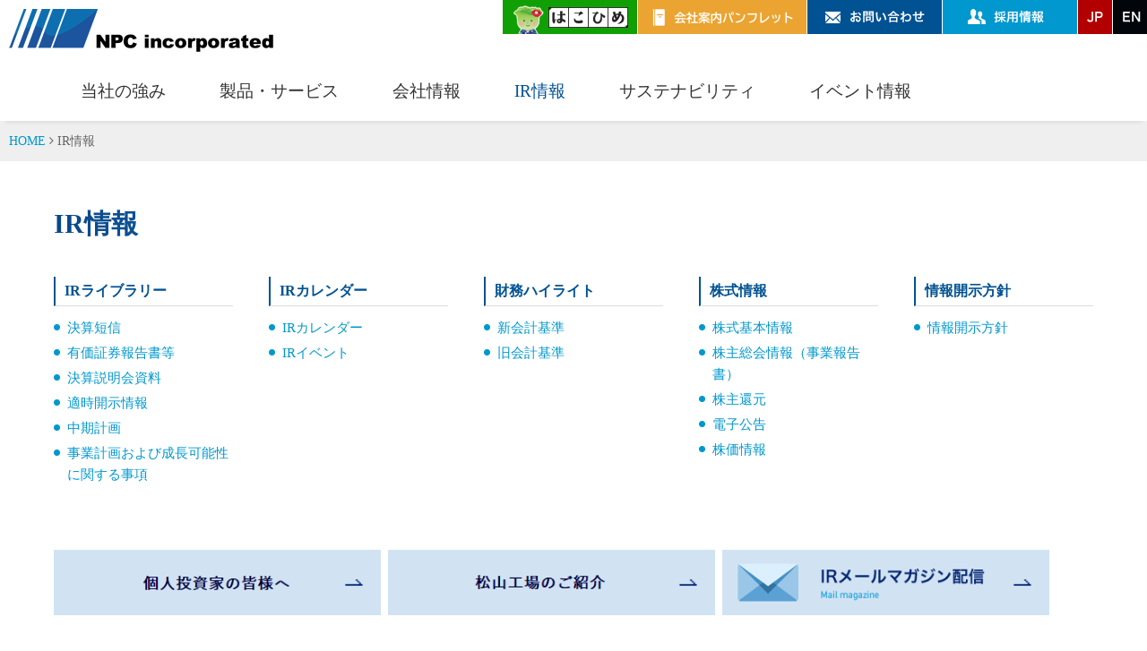

--- FILE ---
content_type: text/html; charset=utf-8
request_url: https://www.npcgroup.net/ir?k=c2
body_size: 9642
content:
<!DOCTYPE html PUBLIC "-//W3C//DTD XHTML 1.0 Transitional//EN" "http://www.w3.org/TR/xhtml1/DTD/xhtml1-transitional.dtd">
<html xmlns="http://www.w3.org/1999/xhtml" xml:lang="ja-jp" lang="ja-jp" dir="ltr">
<head>
<link rel="stylesheet" href="/templates/business/css/normalize.css" type="text/css" media="print,screen" />
<link rel="stylesheet" href="/templates/business/css/template.css?20240822" type="text/css" media="print,screen" />
<link rel="stylesheet" media="screen and (max-width: 568px)" href="/templates/business/css/responsive.css" type="text/css" />
<script type="text/javascript">
if ((navigator.userAgent.indexOf('iPhone') > 0) || navigator.userAgent.indexOf('iPod') > 0 || navigator.userAgent.indexOf('Android') > 0) {
document.write('<meta name="viewport" content="width=device-width">');
}else{
document.write('<meta name="format-detection" content="telephone=no">');    
}
</script>

<base href="https://www.npcgroup.net/ir" />
	<meta http-equiv="content-type" content="text/html; charset=utf-8" />
	<meta name="keywords" content="IR, IR情報, NPC, 太陽電池製造装置" />
	<meta name="description" content="IR情報をご提供しています。株式会社エヌ・ピー・シー(NPC)はFA装置、太陽光パネル検査サービス、パネルのリユース・リサイクルサービスを提供するメーカーです。太陽電池業界で培った技術力と応用力。世界各国への対応実績も豊富。お気軽にお問い合わせください。" />
	<title>IR情報 - 【株式会社エヌ・ピー・シー】FA装置メーカー・太陽光パネル関連サービス</title>
	<link href="https://www.npcgroup.net/ir?k=c2" rel="canonical" />
	<link href="/templates/business/favicon.ico" rel="shortcut icon" type="image/vnd.microsoft.icon" />
	<link href="/plugins/system/jcemediabox/css/jcemediabox.css?1d12bb5a40100bbd1841bfc0e498ce7b" rel="stylesheet" type="text/css" />
	<link href="/plugins/system/jcemediabox/themes/standard/css/style.css?50fba48f56052a048c5cf30829163e4d" rel="stylesheet" type="text/css" />
	<link href="https://www.npcgroup.net/modules/mod_jf_mobilemenu/assets/jf_mm.min.css" rel="stylesheet" type="text/css" />
	<style type="text/css">
/* Multithumb 3.7.2 */
 .multithumb {}
.multithumb_blog {}
 .mtGallery {     margin: 5px;     align: center;     float: none;  }
 .mtCapStyle figcaption {     caption-side: bottom;    font-weight: bold;    color: black;      background-color: #ddd;    text-align:center; }@media(max-width:568px){.jf_mm_trigger,#jf_mm_menu{display:block}}
			.jf_mm_trigger{background-color:#003d96;color:#ffffff}
			.jf_mm_wrapper .levelHolderClass,.jf_mm_wrapper .jf_mm_inactive{background-color:#003d96}
			.jf_mm_wrapper li{background-color:#003d96}
			.jf_mm_wrapper li:hover{background-color:#386dbd}
			.jf_mm_wrapper .backItemClass{background-color:#003d96}
			.jf_mm_wrapper .backItemClass:hover{background-color:#386dbd}
			.jf_mm_wrapper li,.jf_mm_wrapper li:last-child,.jf_mm_wrapper .backItemClass{border-color:#182f52}
			.jf_mm_wrapper h2{color:#003d96}
			.jf_mm_wrapper a,.jf_mm_wrapper a:hover{color:#ffffff}
			.jf_mm_wrapper .ltr,.jf_mm_wrapper .rtl{-webkit-box-shadow:5px 0 5px -5px #202020;-moz-box-shadow:5px 0 5px -5px #202020;box-shadow:5px 0 5px -5px #202020;}
		#jf_mm_menu.jf_hidden{display:none!important}
	</style>
	<script src="/plugins/system/jcemediabox/js/jcemediabox.js?0c56fee23edfcb9fbdfe257623c5280e" type="text/javascript"></script>
	<script src="/media/jui/js/jquery.min.js?450217bf9125ec6ceb15caf00b7693a8" type="text/javascript"></script>
	<script src="/media/jui/js/jquery-noconflict.js?450217bf9125ec6ceb15caf00b7693a8" type="text/javascript"></script>
	<script src="/media/jui/js/jquery-migrate.min.js?450217bf9125ec6ceb15caf00b7693a8" type="text/javascript"></script>
	<script src="/media/jui/js/bootstrap.min.js?450217bf9125ec6ceb15caf00b7693a8" type="text/javascript"></script>
	<script src="https://www.npcgroup.net/modules/mod_jf_mobilemenu/assets/jquery.jf_multilevelpushmenu.min.js" type="text/javascript"></script>
	<script src="https://www.npcgroup.net/modules/mod_jf_mobilemenu/assets/jf_mm.min.js" type="text/javascript"></script>
	<script type="text/javascript">
JCEMediaBox.init({popup:{width:"87%",height:"",legacy:0,lightbox:0,shadowbox:0,resize:1,icons:1,overlay:1,overlayopacity:0.8,overlaycolor:"#000000",fadespeed:500,scalespeed:500,hideobjects:0,scrolling:"fixed",close:2,labels:{'close':'閉じる','next':'次へ','previous':'前へ','cancel':'キャンセル','numbers':'{$current} / {$total}'},cookie_expiry:"",google_viewer:0},tooltip:{className:"tooltip",opacity:0.8,speed:150,position:"br",offsets:{x: 16, y: 16}},base:"/",imgpath:"plugins/system/jcemediabox/img",theme:"standard",themecustom:"",themepath:"plugins/system/jcemediabox/themes",mediafallback:0,mediaselector:"audio,video"});var jf_mm_icons = [ 
					{itemID:"-"+"1498",fa_icon:"fa",img:"",style:""}
					
					
					
					
					
					
					
					
					
					
					
					
					
					
					
					
					
					
					
				];
				jQuery(document).ready(function($){$("#jf_mm_menu").jf_mm_menu()});
			var jf_mm_direction = "ltr";var jf_mm_backBtnTxt = "戻る";!function(n){n(window).load(function(){n("#jf_mm_menu").removeClass("jf_hidden")})}(jQuery);
	</script>
	
    
<link rel="stylesheet" href="/templates/business/css/bootstrap.min.css" type="text/css" />
<link rel="stylesheet" href="/templates/business/css/system.css" type="text/css" />
<link rel="stylesheet" href="/templates/business/font-awesome/css/font-awesome.min.css" type="text/css" />
<script type="text/javascript">
    function year() {  var data = new Date();  var now_year = data.getFullYear();  document.write(now_year);  }
</script>
<!-- xj-contents  -->
<link rel="stylesheet" href="//www.xj-storage.jp/resources/62550/xj.css" />
<!-- // xj-contents // -->
</head>
<body id="ir" class="background">
	<div id="outer">           
		<div id="jf_mm_menu" class=""><nav><p><i class="fa fa-times"></i>メニュー</p><ul>
<li class="item-1562" style="display:none;"><a href="/sitemap" >サイトマップ</a><p><i></i>サイトマップ</p></li><li class="item-1498" style="display:none;"><a href="/" >HOME</a><p><i></i>HOME</p></li><li class="item-1500" style="display:none;"><a href="/about" >当社の強み</a><p><i></i>当社の強み</p></li><li class="item-1726 deeper parent" style="display:none;"><a href="/solarproduct" >製品・サービス</a><p><i></i>製品・サービス</p><ul class="nav-child unstyled small"><li class="item-1727" style="display:none;"><a href="/solarproduct" >製品・サービス一覧</a><p><i></i>製品・サービス一覧</p></li><li class="item-1503" style="display:none;"><a href="/solarproduct/p-m-e" >太陽電池製造装置</a><p><i></i>太陽電池製造装置</p></li><li class="item-1502" style="display:none;"><a href="/solarproduct/automated-machines" >FA装置</a><p><i></i>FA装置</p></li><li class="item-1504" style="display:none;"><a href="/2025-01-06-02-38-39/2019-04-25-01-52-49" >枚葉式真空貼合装置</a><p><i></i>枚葉式真空貼合装置</p></li><li class="item-1505" style="display:none;"><a href="/solarproduct/vacuum-sealer" >真空断熱パネル封止装置</a><p><i></i>真空断熱パネル封止装置</p></li><li class="item-1510" style="display:none;"><a href="/solarproduct/dismantling" >太陽光パネルリサイクル装置</a><p><i></i>太陽光パネルリサイクル装置</p></li><li class="item-1735" style="display:none;"><a href="/solarproduct/ai-n-pic" >産廃自動化装置</a><p><i></i>産廃自動化装置</p></li><li class="item-1508 divider deeper parent" style="display:none;"><a class="separator ">太陽光パネルのリユース・リサイクル</a><p><i></i>太陽光パネルのリユース・リサイクル</p><ul class="nav-child unstyled small"><li class="item-1509" style="display:none;"><a href="/solarproduct/reuse-recycle/recycle-service" >太陽光パネルのリサイクル</a><p><i></i>太陽光パネルのリサイクル</p></li><li class="item-1643" style="display:none;"><a href="/solarproduct/reuse-recycle/reuse-panel" >太陽光パネルのリユース売買</a><p><i></i>太陽光パネルのリユース売買</p></li></ul></li><li class="item-1518 divider deeper parent" style="display:none;"><a class="separator ">太陽光発電所の検査サービス</a><p><i></i>太陽光発電所の検査サービス</p><ul class="nav-child unstyled small"><li class="item-1519" style="display:none;"><a href="/solarproduct/inspection-service/o-and-m" >太陽光発電所の検査サービス </a><p><i></i>太陽光発電所の検査サービス </p></li><li class="item-1520" style="display:none;"><a href="/solarproduct/inspection-service/solar-wellness" >メンテナンスネットワーク『ソーラーウェルネス』</a><p><i></i>メンテナンスネットワーク『ソーラーウェルネス』</p></li><li class="item-1521" style="display:none;"><a href="/solarproduct/inspection-service/report" >太陽光発電所のDC側発電量分析サービス </a><p><i></i>太陽光発電所のDC側発電量分析サービス </p></li></ul></li><li class="item-1660" style="display:none;"><a href="https://www.npcgroup.net/hakohime" >人工光植物工場栽培　愛媛県産野菜「はこひめ」</a><p><i></i>人工光植物工場栽培　愛媛県産野菜「はこひめ」</p></li></ul></li><li class="item-1546 deeper parent" style="display:none;"><a href="/company" >会社情報</a><p><i></i>会社情報</p><ul class="nav-child unstyled small"><li class="item-1621" style="display:none;"><a href="/company" >会社情報一覧</a><p><i></i>会社情報一覧</p></li><li class="item-1547" style="display:none;"><a href="/company/message" >企業方針・代表挨拶</a><p><i></i>企業方針・代表挨拶</p></li><li class="item-1548" style="display:none;"><a href="/company/company-profile" >会社概要</a><p><i></i>会社概要</p></li><li class="item-1623" style="display:none;"><a href="/company/company-history" >沿革</a><p><i></i>沿革</p></li><li class="item-1549" style="display:none;"><a href="/company/organization-chart" >組織図</a><p><i></i>組織図</p></li><li class="item-1550" style="display:none;"><a href="/company/network-access" >拠点とアクセス</a><p><i></i>拠点とアクセス</p></li><li class="item-1731" style="display:none;"><a href="/company/pamphlet" >会社案内パンフレット</a><p><i></i>会社案内パンフレット</p></li><li class="item-1701" style="display:none;"><a href="/company/media" >メディアギャラリー</a><p><i></i>メディアギャラリー</p></li></ul></li><li class="item-1523 active deeper parent" style="display:none;"><a href="/ir" >IR情報</a><p><i></i>IR情報</p><ul class="nav-child unstyled small"><li class="item-1616 active" style="display:none;"><a href="/ir" >IR情報一覧</a><p><i></i>IR情報一覧</p></li><li class="item-1687" style="display:none;"><a href="/ir/investors-information" >個人投資家の皆様へ</a><p><i></i>個人投資家の皆様へ</p></li><li class="item-1625" style="display:none;"><a href="/ir#news" >IRニュース</a><p><i></i>IRニュース</p></li><li class="item-1525 divider deeper parent" style="display:none;"><a class="separator ">IRライブラリー</a><p><i></i>IRライブラリー</p><ul class="nav-child unstyled small"><li class="item-1526" style="display:none;"><a href="/?Itemid=1411" >IRライブラリー一覧</a><p><i></i>IRライブラリー一覧</p></li><li class="item-1527" style="display:none;"><a href="/ir/library/results-summary" >決算短信</a><p><i></i>決算短信</p></li><li class="item-1528" style="display:none;"><a href="/ir/library/securities" >有価証券報告書等</a><p><i></i>有価証券報告書等</p></li><li class="item-1530" style="display:none;"><a href="/ir/library/presentation" >決算説明会資料</a><p><i></i>決算説明会資料</p></li><li class="item-1529" style="display:none;"><a href="/ir/library/disclosure-info" >適時開示情報</a><p><i></i>適時開示情報</p></li><li class="item-1693" style="display:none;"><a href="/ir/library/mid-termplan" >中期経営計画</a><p><i></i>中期経営計画</p></li><li class="item-1694" style="display:none;"><a href="/ir/library/plan-potential" >事業計画および成長性に関する事項</a><p><i></i>事業計画および成長性に関する事項</p></li></ul></li><li class="item-1531 divider deeper parent" style="display:none;"><a class="separator ">IRカレンダー </a><p><i></i>IRカレンダー </p><ul class="nav-child unstyled small"><li class="item-1532" style="display:none;"><a href="/ir/ir-calendar" >IRカレンダー</a><p><i></i>IRカレンダー</p></li><li class="item-1533" style="display:none;"><a href="/ir/ir-event" >IRイベント</a><p><i></i>IRイベント</p></li></ul></li><li class="item-1534 divider deeper parent" style="display:none;"><a class="separator ">財務ハイライト</a><p><i></i>財務ハイライト</p><ul class="nav-child unstyled small"><li class="item-1706" style="display:none;"><a href="/ir/financial-highlights/financial-highlights-new" >2021年8月期から（新会計基準）</a><p><i></i>2021年8月期から（新会計基準）</p></li><li class="item-1707" style="display:none;"><a href="/ir/financial-highlights/financial-highlights-old" >2021年8月期まで（旧会計基準）</a><p><i></i>2021年8月期まで（旧会計基準）</p></li></ul></li><li class="item-1535 divider deeper parent" style="display:none;"><a class="separator ">株式情報 </a><p><i></i>株式情報 </p><ul class="nav-child unstyled small"><li class="item-1536" style="display:none;"><a href="/ir/stock-information/stock-basic-info" >株式基本情報</a><p><i></i>株式基本情報</p></li><li class="item-1537" style="display:none;"><a href="/ir/stock-information/shareholders-mtg" >株主総会情報</a><p><i></i>株主総会情報</p></li><li class="item-1538" style="display:none;"><a href="/ir/stock-information/koukoku" >電子公告</a><p><i></i>電子公告</p></li><li class="item-1539" style="display:none;"><a href="https://stocks.finance.yahoo.co.jp/stocks/detail/?code=6255.T" target="_blank">株価情報</a><p><i></i>株価情報</p></li></ul></li><li class="item-1540" style="display:none;"><a href="/ir/disclosure-policy" >情報開示方針</a><p><i></i>情報開示方針</p></li><li class="item-1541" style="display:none;"><a href="/ir/mail-magazine" >IRメールマガジン</a><p><i></i>IRメールマガジン</p></li></ul></li><li class="item-1677 deeper parent" style="display:none;"><a href="/sustainability" >サステナビリティ</a><p><i></i>サステナビリティ</p><ul class="nav-child unstyled small"><li class="item-1678" style="display:none;"><a href="/sustainability/sdgs" >NPCのSDGsへの取り組み</a><p><i></i>NPCのSDGsへの取り組み</p></li><li class="item-1680" style="display:none;"><a href="/sustainability/governance" >ガバナンス</a><p><i></i>ガバナンス</p></li><li class="item-1679" style="display:none;"><a href="/sustainability2/npc-code-of-conduct" >企業行動規範</a><p><i></i>企業行動規範</p></li><li class="item-1681" style="display:none;"><a href="/sustainability2/npc-policy" >品質・環境方針</a><p><i></i>品質・環境方針</p></li><li class="item-1722" style="display:none;"><a href="/sustainability/diversity-inclusion" >ダイバーシティ＆インクルージョン方針</a><p><i></i>ダイバーシティ＆インクルージョン方針</p></li></ul></li><li class="item-1631 deeper parent" style="display:none;"><a href="/recruit" >採用情報</a><p><i></i>採用情報</p><ul class="nav-child unstyled small"><li class="item-1632" style="display:none;"><a href="/recruit" >採用情報一覧</a><p><i></i>採用情報一覧</p></li><li class="item-1651" style="display:none;"><a href="https://www.npcgroup.net/freshers/" target="_blank">新卒採用特設サイト</a><p><i></i>新卒採用特設サイト</p></li><li class="item-1633" style="display:none;"><a href="https://www.npcgroup.net/recruit/newgraduates" target="_blank">2024年3月卒業見込みの方へ</a><p><i></i>2024年3月卒業見込みの方へ</p></li><li class="item-1634" style="display:none;"><a href="https://job.mynavi.jp/25/pc/search/corp93560/outline.html" target="_blank">2025年3月卒業見込みの方へ</a><p><i></i>2025年3月卒業見込みの方へ</p></li><li class="item-1635" style="display:none;"><a href="/recruit/career" target="_blank">中途採用情報</a><p><i></i>中途採用情報</p></li><li class="item-1688" style="display:none;"><a href="https://www.npcgroup.net/freshers/about/message" target="_blank">社長メッセージ</a><p><i></i>社長メッセージ</p></li><li class="item-1636" style="display:none;"><a href="/recruit/message" target="_blank">採用担当者メッセージ</a><p><i></i>採用担当者メッセージ</p></li></ul></li><li class="item-1558 divider deeper parent" style="display:none;"><a class="separator ">イベント情報</a><p><i></i>イベント情報</p><ul class="nav-child unstyled small"><li class="item-1618" style="display:none;"><a href="/exhibition/161-category-exhibition" >展示会</a><p><i></i>展示会</p></li><li class="item-1619" style="display:none;"><a href="/exhibition/162-category-event" >イベント・セミナー</a><p><i></i>イベント・セミナー</p></li><li class="item-1620" style="display:none;"><a href="/exhibition/163-category-demonstration" >検査・メンテナンスのデモンストレーション</a><p><i></i>検査・メンテナンスのデモンストレーション</p></li></ul></li><li class="item-1559" style="display:none;"><a href="/faq" >よくある質問</a><p><i></i>よくある質問</p></li><li class="item-1553 divider deeper parent" style="display:none;"><a class="separator ">お問い合わせ</a><p><i></i>お問い合わせ</p><ul class="nav-child unstyled small"><li class="item-1554" style="display:none;"><a href="/service-inquiry" > 製品に関するお問い合わせ</a><p><i></i> 製品に関するお問い合わせ</p></li><li class="item-1555" style="display:none;"><a href="/ir-inquiry" >IRに関するお問い合わせ</a><p><i></i>IRに関するお問い合わせ</p></li><li class="item-1556" style="display:none;"><a href="/technical-inquiry" >パネル・メンテナンスの技術的なお問い合わせ</a><p><i></i>パネル・メンテナンスの技術的なお問い合わせ</p></li><li class="item-1557" style="display:none;"><a href="/other-inquiry" >その他のお問い合わせ</a><p><i></i>その他のお問い合わせ</p></li><li class="item-1638" style="display:none;"><a href="/recruit-inquiry" >採用に関するお問い合わせ</a><p><i></i>採用に関するお問い合わせ</p></li></ul></li><li class="item-1499" style="display:none;"><a href="/news" >新着情報</a><p><i></i>新着情報</p></li><li class="item-1560" style="display:none;"><a href="/terms" >ご利用条件</a><p><i></i>ご利用条件</p></li><li class="item-1561" style="display:none;"><a href="/privacy" >個人情報保護方針</a><p><i></i>個人情報保護方針</p></li></ul></nav></div><div class="jf_mm_trigger"><i class="fa fa-bars"></i><p>メニュー</p></div><div class="jf_mm_backout"></div>

	</div>
 
<div id="all">
	<div id="wrapper">
		<div id="header-wrap" class="clr">
			<h1 id="h1title">IR情報 - 【株式会社エヌ・ピー・シー】FA装置メーカー・太陽光パネル関連サービス</h1>
		    			    <div id="top">
					

<div class="custom sphidden"  >
	<table border="0" id="header-table" cellspacing="0" cellpadding="0">
<tbody>
<tr>
<td>
<p><a href="/"><img src="/images/header/logo.png" alt="NPC" width="295" height="48" /></a></p>
</td>
<td>
<div id="head-bt">
<ul>
<li><a href="/hakohime"><img src="/images/header/h_hakohime1.png" alt="人工光植物工場栽培野菜「はこひめ」" /></a></li>
<li><a href="/company/pamphlet"><img src="/images/header/pamphlet.png" alt="会社案内パンフレット" /></a></li>
<li><a href="/service-inquiry"><img src="/images/header/h_contact.png" alt="お問い合わせ" /></a></li>
<li><a href="/recruit"><img src="/images/header/h_recruit.png" alt="採用情報" /></a></li>
<li><a href="https://www.npcgroup.net/"><img src="/images/header/h_jp.png" alt="日本語" /></a></li>
<li><a href="/eng/"><img src="/images/header/h_en.png" alt="English" /></a></li>
</ul>
</div>
</td>
</tr>
</tbody>
</table></div>


<div class="custom pchidden"  >
	<div id="sp-head">
<div class="sp-logo">
<p><a href="/./"><img src="/images/mobile/logo_sp.png" alt="株式会社エヌ・ピー・シー | 太陽電池製造装置、自動化装置、パネル検査サービス等を提供" /></a></p>
</div>
<div class="sp-bt">
<div class="sp-lang">
<ul>
<li class="sp-lang"><a href="https://www.npcgroup.net/"><img src="/images/mobile/head_lang_jp_on.png" alt="日本語" /></a></li>
<li class="sp-lang"><a href="/eng/"><img src="/images/mobile/head_lang_en.png" alt="English" /></a></li>
</ul>
</div>
<div class="sp-contact">
<ul>
<li><a href="/service-inquiry?id=913"><img src="/images/mobile/head_contact_s.png" alt="お問い合わせ" /></a></li>
</ul>
</div>
</div>
</div></div>

				</div>
		    	    </div>
	</div>

		<div id="navbar-wrap">
	    <div id="navbar" class="container clr">
	    	<div id="navigation" class="span_12 col"> 
	        	<script type="text/javascript">
	jQuery(document).ready(function($){
		$('#navbar-wrap').prepend('<a id="menu-icon"><span class="menu-icon-title">グローバルメニュー</span> <i class="icon-double-angle-down"></i> </a>');
		$("#menu-icon").on("click", function(){
			$("#navbar").slideToggle(500,"linear");
			$(this).toggleClass("active");
		});
		$('li').click(function(e) {
			$(this).children('#navigation ul.sub-menu').slideToggle(500,"linear");
			$(this).toggleClass("open");
			//e.stopPropagation();
		 });

	});
</script>
    <ul class="menu">
<li class="item-1429"><a href="/about" >当社の強み</a></li><li class="item-1725 deeper parent"><a href="/solarproduct" >製品・サービス</a><ul class="nav-child unstyled small"><li class="item-1567 deeper parent"><a href="/solarproduct/p-m-e" >太陽電池製造装置</a><ul class="nav-child unstyled small"><li class="item-1736"><a href="/solarproduct/p-m-e/si-lineup" >結晶シリコン系太陽電池製造装置ラインナップ</a></li></ul></li><li class="item-1566"><a href="/solarproduct/automated-machines" >FA装置</a></li><li class="item-1568 deeper parent"><a href="/solarproduct/vacuum-bonding" >枚葉式真空貼合装置</a><ul class="nav-child unstyled small"><li class="item-1696"><a href="/solarproduct/vacuum-bonding/evaluation" >真空貼合装置の試作・評価試験</a></li></ul></li><li class="item-1569"><a href="/solarproduct/vacuum-sealer" >真空断熱パネル封止装置</a></li><li class="item-1573"><a href="/solarproduct/dismantling" >太陽光パネルリサイクル装置</a></li><li class="item-1571 divider deeper parent"><span class="separator ">太陽光パネルのリユース・リサイクル</span>
<ul class="nav-child unstyled small"><li class="item-1572"><a href="/solarproduct/reuse-recycle/recycle-service" >太陽光パネルのリサイクル</a></li><li class="item-1645"><a href="/solarproduct/reuse-recycle/reuse-panel" >太陽光パネルのリユース売買</a></li></ul></li><li class="item-1580 divider deeper parent"><span class="separator ">太陽光発電所の検査サービス</span>
<ul class="nav-child unstyled small"><li class="item-1581"><a href="/solarproduct/inspection-service/o-and-m" >太陽光発電所の検査サービス</a></li><li class="item-1582"><a href="/solarproduct/inspection-service/solar-wellness" >メンテナンスネットワーク『ソーラーウェルネス』</a></li><li class="item-1583"><a href="/solarproduct/inspection-service/report" >DC側発電量分析サービス</a></li><li class="item-1576"><a href="/solarproduct/inspection-service/rakit" >多機能高速I-V計測システム『ラキット』</a></li></ul></li><li class="item-1733"><a href="/solarproduct/ai-n-pic" >産廃自動化装置</a></li><li class="item-1659"><a href="/hakohime" >⼈⼯光植物⼯場栽培 愛媛県産野菜「はこひめ」</a></li><li class="item-1612"><a href="/catalog" >カタログダウンロード</a></li></ul></li><li class="item-1433 deeper parent"><a href="/company" >会社情報</a><ul class="nav-child unstyled small"><li class="item-1584"><a href="/company/message" >企業方針・代表挨拶</a></li><li class="item-1585"><a href="/company/company-profile" >会社概要</a></li><li class="item-1586"><a href="/company/company-history" >沿革</a></li><li class="item-1587"><a href="/company/organization-chart" >組織図</a></li><li class="item-1588"><a href="/company/network-access" >拠点とアクセス</a></li><li class="item-1730"><a href="/company/pamphlet" >会社案内パンフレット</a></li><li class="item-1700"><a href="/company/media" >メディアギャラリー</a></li></ul></li><li class="item-1434 current active deeper parent"><a href="/ir" >IR情報</a><ul class="nav-child unstyled small"><li class="item-1685"><a href="/ir/investors-information" >個人投資家の皆様へ</a></li><li class="item-1690"><a href="/ir/factory" >松山工場のご紹介</a></li><li class="item-1624"><a href="/ir#news" >IRニュース</a></li><li class="item-1590 divider deeper parent"><span class="separator ">IRライブラリー</span>
<ul class="nav-child unstyled small"><li class="item-1591"><a href="/ir/library/results-summary" >決算短信</a></li><li class="item-1592"><a href="/ir/library/securities" >有価証券報告書等</a></li><li class="item-1593"><a href="/ir/library/presentation" >決算説明会資料</a></li><li class="item-1594"><a href="/ir/library/disclosure-info" >適時開示情報</a></li><li class="item-1692"><a href="/ir/library/mid-termplan" >中期経営計画</a></li><li class="item-1671"><a href="/ir/library/plan-potential" >事業計画および成長可能性に関する事項</a></li></ul></li><li class="item-1595 divider deeper parent"><span class="separator ">IRカレンダー </span>
<ul class="nav-child unstyled small"><li class="item-1596"><a href="/ir/ir-calendar" >IRカレンダー</a></li><li class="item-1597"><a href="/ir/ir-event" >IRイベント</a></li></ul></li><li class="item-1598 divider deeper parent"><span class="separator ">財務ハイライト</span>
<ul class="nav-child unstyled small"><li class="item-1704"><a href="/ir/financial-highlights/financial-highlights-new" >2021年8月期から（新会計基準）</a></li><li class="item-1705"><a href="/ir/financial-highlights/financial-highlights-old" >2021年8月期まで（旧会計基準）</a></li></ul></li><li class="item-1599 divider deeper parent"><span class="separator ">株式情報 </span>
<ul class="nav-child unstyled small"><li class="item-1600"><a href="/ir/stock-information/stock-basic-info" >株式基本情報</a></li><li class="item-1601"><a href="/ir/stock-information/shareholders-mtg" >株主総会情報</a></li><li class="item-1642"><a href="/ir/stock-information/shareholderreturn" >株主還元</a></li><li class="item-1602"><a href="/ir/stock-information/koukoku" >電子公告</a></li><li class="item-1603"><a href="/2019-04-11-20-59-42/2019-04-11-20-59-48/stockprice" target="_blank">株価情報</a></li></ul></li><li class="item-1604"><a href="/ir/disclosure-policy" >情報開示方針</a></li><li class="item-1605"><a href="/ir/mail-magazine" >IRメールマガジン</a></li><li class="item-1719"><a href="https://www.npcgroup.net/faq#c6" >IRのよくあるご質問</a></li></ul></li><li class="item-1666 deeper parent"><a href="/sustainability" >サステナビリティ</a><ul class="nav-child unstyled small"><li class="item-1667"><a href="/sustainability/sdgs" >NPCのSDGsへの取り組み</a></li><li class="item-1669"><a href="/sustainability/governance" >ガバナンス </a></li><li class="item-1668"><a href="/sustainability/npc-code-of-conduct" >企業行動規範</a></li><li class="item-1670"><a href="/sustainability/npc-policy" >品質・環境方針</a></li><li class="item-1712"><a href="/sustainability/diversity-inclusion" >ダイバーシティ&amp;インクルージョン方針</a></li></ul></li><li class="item-1436 deeper parent"><a href="/exhibition" >イベント情報</a><ul class="nav-child unstyled small"><li class="item-1609"><a href="/exhibition/161-category-exhibition" >展示会</a></li><li class="item-1610"><a href="/exhibition/162-category-event" >イベント・セミナー</a></li><li class="item-1611"><a href="/exhibition/163-category-demonstration" >検査・メンテナンスのデモンストレーション</a></li></ul></li></ul>

	         </div>            
	    </div>
	</div>
	<div class="clr"></div>
		       
		 
	      
			<div id="promo-wrap">
			<div id="promo" class="container clr">
	        	<div class="breadcrumbs">

    <a href="/" class="pathway">HOME</a>&nbsp;<i class="fa fa-angle-right"></i>&nbsp;IR情報
    <script type="application/ld+json">
        {
            "@context": "http://schema.org",
            "@type": "BreadcrumbList",
            "itemListElement":
            [
                        {
                    "@type": "ListItem",
                    "position": 1,
                    "item":
                    {
                        "@id": "https://www.npcgroup.net/",
                        "name": "HOME"
                    }
                }
                ,                        {
                    "@type": "ListItem",
                    "position": 2,
                    "item":
                    {
                        "@id": "https://www.npcgroup.net/ir",
                        "name": "IR情報"
                    }
                }
                                    ]
        }
    </script>
</div>


	        </div>
		</div>
	    
    <div id="promo-page-title">
        <div class="container clr">
            <h2>IR情報</h2>
        </div>
    </div>

	
	<div id="box-wrap" class="container clr">
		<div id="main-content" class="span_12">
						<div id="post" class="col span_12 clr">
		        <div id="comp-wrap">
			        			            <div id="content-top">           
							
<script type="application/ld+json">
{
"@context": "http://schema.org/",
"@type": "Organization",
"url": "https://www.npcgroup.net/",
"logo": "https://www.npcgroup.net/images/header/logo.png",
"name": "株式会社エヌ・ピー・シー"
}
</script>
			            </div>
			         
			    	<div id="system-message-container">
	</div>

			    	<div class="item-page">

<h2 class="componentheading">IR情報</h2>



        




	        

<div><div   >	<!-- xj-contents	-->
	<script type="text/javascript" src="//www.xj-storage.jp/resources/62550/XjStorageLoaderIRTopNews.js"></script>
	<!-- // xj-contents // --></div></div>
<table class="top40 col5-table" style="width: 100%;" cellspacing="0" cellpadding="0">
<tbody>
<tr>
<td>
<h4 class="ttl-5">IRライブラリー</h4>
<div class="list">
<ul>
<li><a href="/ir/library/results-summary">決算短信</a></li>
<li><a href="/ir/library/securities">有価証券報告書等</a></li>
<li><a href="/ir/library/presentation">決算説明会資料</a></li>
<li><a href="/ir/library/disclosure-info">適時開示情報</a></li>
<li><a href="/ir/library/mid-termplan">中期計画</a></li>
<li><a href="/ir/library/plan-potential">事業計画および成長可能性に関する事項</a></li>
</ul>
</div>
</td>
<td>
<h4 class="ttl-5">IRカレンダー</h4>
<div class="list">
<ul>
<li><a href="/ir/ir-calendar">IRカレンダー</a></li>
<li><a href="/ir/ir-event">IRイベント</a></li>
</ul>
</div>
</td>
<td>
<h4 class="ttl-5">財務ハイライト</h4>
<div class="list">
<ul>
<li><a href="/ir/financial-highlights/financial-highlights-new">新会計基準</a></li>
<li><a href="/ir/financial-highlights/financial-highlights-old">旧会計基準</a></li>
</ul>
</div>
</td>
<td>
<h4 class="ttl-5">株式情報</h4>
<div class="list">
<ul>
<li><a href="/ir/stock-information/stock-basic-info">株式基本情報</a></li>
<li><a href="/ir/stock-information/shareholders-mtg">株主総会情報</a><a href="/ir/stock-information/shareholders-mtg">（事業報告書）</a></li>
<li><a href="/ir/stock-information/shareholderreturn">株主還元</a></li>
<li><a href="/ir/stock-information/koukoku">電子公告</a></li>
<li><a href="https://stocks.finance.yahoo.co.jp/stocks/detail/?code=6255.T" target="_blank" rel="noopener noreferrer">株価情報</a></li>
</ul>
</div>
</td>
<td>
<h4 class="ttl-5">情報開示方針</h4>
<div class="list">
<ul>
<li><a href="/ir/disclosure-policy">情報開示方針</a></li>
</ul>
</div>
</td>
</tr>
</tbody>
</table>
<p class="top40" style="text-align: justify;"><a href="/ir/mail-magazine"></a> <a href="/ir/investors-information"><img src="/images/ir/investors.png"        width="365" height="73"    alt="investors"        /></a>&nbsp; <a href="/ir/factory"><img src="/images/ir/factory.png"        width="365" height="73"    alt="factory"        /></a>&nbsp; <a href="/ir/mail-magazine"><img src="/images/ir/ir_mail.png"         width="365" height="73"    alt="IRメールマガジン配信"    style="margin-top: 30px;"    /></a></p>
<!--IRnews-->
<div id="news"><a name="news"></a></div>
<h3 class="ttl-1 top60">IRニュース<span></span></h3>
<div class="tagbtn2"><!-- xj-contents  -->
<ul id="xj-select-category"><!-- // xj-contents // --></ul>
</div>
<div class="news-box">
<div class="custom"><!-- xj-contents  -->
<table border="0" id="xj-mainlist" cellspacing="0" cellpadding="0"></table>
<!-- // xj-contents // --></div>
</div>
<!--IRnews-->
						    

	

    <div class="item-separator"></div>
</div>
			         
			    </div>
			</div>
				         
		</div>
	</div>
	<div id="footer-wrap">
					<div id="footer" class="container">
				<div class="module  sphidden col clr">
	    <div class="module-body">
    	

<div class="custom sphidden"  >
	<div id="ft-contact">
<ul>
<li>製品・サービス・採用・その他<br /><img src="/images/footer/tel_product.png" alt="tel:03-5817-8830" style="margin-top: 10px;" /><br /><img src="/images/footer/tel_product2.png" alt="089-946-6606" style="margin-top: 10px;" /></li>
<li>太陽光発電所の検査・パネルのリユース・リサイクル<br /><img src="/images/footer/tel_technical.png" alt="tel:089-946-6605" style="margin-top: 10px;" /><br />人工光植物工場栽培野菜「はこひめ」<br /><img src="/images/footer/tel_hakohime.png" alt="tel hakohime" /></li>
<li>IRに関するお問い合わせ<br /><img src="/images/footer/tel_ir.png" alt="tel:03-6240-1206" style="margin-top: 10px;" /><br /><span>受付時間：9:00〜17:00<span style="display: inline !important;">（12:00～13:00を除く）</span></span></li>
<li class="mail"><a href="/service-inquiry">お問い合わせフォーム</a></li>
</ul>
</div></div>
    </div>
</div>
<div class="module  pchidden col clr">
	    <div class="module-body">
    	

<div class="custom pchidden"  >
	<div id="ft-contact">
<ul>
<li>製品・サービス・採用・その他<br /> <a href="tel:0358178830"><img src="/images/mobile/tel_product_s.png" alt="tel:03-5817-8830" style="margin-top: 10px;" /></a><br /> <a href="tel:0899466606"><img src="/images/mobile/tel_product_s2.png" alt="tel product s2" style="margin-top: 10px;" /></a></li>
<li>太陽光発電所の検査・<br />パネルのリユース・リサイクル<br /> <a href="tel:0899466605"><img src="/images/mobile/tel_technical_s.png" alt="tel:089-946-6605" style="margin-top: 10px;" /></a></li>
<li>人工光植物工場栽培野菜「はこひめ」<br /> <a href="tel:0899097705"><img src="/images/mobile/tel_hakohime_s.png" alt="tel:089-909-7705" style="margin-top: 10px;" /></a></li>
<li>IRに関するお問い合わせ<br /> <a href="tel:0362401206"><img src="/images/mobile/tel_ir_s.png" alt="tel:03-6240-1206" style="margin-top: 10px;" /></a>
<p><span>受付時間：9:00〜17:00（12:00～13:00を除く）</span></p>
</li>
<li class="mail"><a href="/service-inquiry">お問い合わせフォーム</a></li>
<li class="recruit"><a href="/recruit">採用情報</a></li>
</ul>
</div></div>
    </div>
</div>
<div class="module  pchidden col clr">
	    <div class="module-body">
    	

<div class="custom pchidden"  >
	<div id="footer-content"><div class="ft-logo"><p><a href="/./"><img src="/images/mobile/ft_logo_s.png" alt="株式会社エヌ・ピー・シー | 太陽電池製造装置、自動化装置、パネル検査サービス等を提供" /></a></p></div><p>Copyright ©<script type="text/javascript" language="JavaScript">
			year();
		</script> NPC Incorporated. All Rights Reserved. <a href="/login">login</a></p></div></div>
    </div>
</div>
<div class="module  sphidden col clr">
	    <div class="module-body">
    	

<div class="custom sphidden"  >
	<div id="footer-content"><table border="0" cellspacing="0" cellpadding="0"><tbody><tr><td><p><a href="/./"><img src="/images/footer/ft_logo.png" alt="株式会社エヌ・ピー・シー | 太陽電池製造装置、自動化装置、パネル検査サービス等を提供" style="margin-bottom: 35px;" /></a></p><div class="line"><p><img src="/images/footer/ft_t_news.png" alt="LATEST NEWS" style="margin-bottom: 20px;" /></p><ul><li><a href="/news">新着情報</a></li></ul></div><div class="line"><p><img src="/images/footer/ft_t_about.png" alt="ABOUT" style="margin-bottom: 20px;" /></p><ul><li><a href="/about">当社の強み</a></li></ul></div></td><td><div class="line"><p><img src="/images/footer/ft_t_service.png" alt="SERVICE" style="margin-bottom: 20px;" /></p><ul><li><a href="/solarproduct">製品・サービス</a><ul><li><a href="/solarproduct/p-m-e">太陽電池製造装置</a></li><li><a href="/solarproduct/automated-machines">FA装置</a></li><li><a href="/solarproduct/vacuum-bonding">枚葉式真空貼合装置</a><ul style="font-weight: 400;"><li><a href="/solarproduct/vacuum-bonding/evaluation">真空貼合装置の試作・評価試験</a></li></ul></li><li><a href="/solarproduct/vacuum-sealer">真空断熱パネル封止装置</a></li><li><a href="/solarproduct/dismantling">太陽光パネルリサイクル装置</a></li><li><a href="/solarproduct/ai-n-pic">産廃自動化装置</a></li></ul><ul><li><span style="font-weight: 400; color: #ded8e9;">太陽光パネルのリユース・リサイクル</span><ul><li><a href="/solarproduct/reuse-recycle/recycle-service">太陽光パネルのリサイクル</a></li><li><a href="/solarproduct/reuse-recycle/reuse-panel">太陽光パネルのリユース売買</a></li></ul></li></ul><ul><li><span style="font-weight: 400; color: #ded8e9;">太陽光発電所の検査サービス</span><ul><li><a href="/solarproduct/inspection-service/o-and-m">太陽光発電所の検査サービス</a></li><li><a href="/solarproduct/inspection-service/solar-wellness">メンテナンスネットワーク『ソーラーウェルネス』</a></li><li><a href="/solarproduct/inspection-service/report">DC側発電量分析サービス</a></li><li><a href="/solarproduct/inspection-service/rakit">多機能高速I-V計測システム『ラキット』</a></li></ul></li></ul><ul><li><a href="/hakohime">人工光植物工場栽培　愛媛県産野菜「はこひめ」</a></li></ul></li></ul></div><ul><li><a href="/catalog">カタログダウンロード</a></li></ul></td><td><div class="line"><p><img src="/images/footer/ft_t_ir.png" alt="IR" style="margin-bottom: 20px;" /></p><ul><li><a href="/ir">IR情報</a><ul><li><a href="/ir/to-shareholders-investors">株主・投資家の皆様へ</a></li><li><a href="/ir/investors-information">個人投資家の皆様へ</a></li><li><a href="/ir#news">IRニュース</a></li><li class="nolink">IRライブラリー<ul><li><a href="/ir/library/results-summary">決算短信</a></li><li><a href="/ir/library/securities">有価証券報告書等</a></li><li><a href="/ir/library/presentation">決算説明会資料</a></li><li><a href="/ir/library/disclosure-info">適時開示情報</a></li></ul></li><li class="nolink">IRカレンダー<ul><li><a href="/ir/ir-calendar">IRカレンダー</a></li><li><a href="/ir/ir-event">IRイベント</a></li></ul></li><li><span style="font-weight: 400; color: #ded8e9;">財務ハイライト</span><ul style="font-weight: 400;"><li><a href="/ir/financial-highlights/financial-highlights-new">2021年8月期から（新会計基準）</a></li><li><a href="/ir/financial-highlights/financial-highlights-old">2021年8月期まで（旧会計基準）</a></li></ul><a href="/ir/financial-highlights"></a></li><li class="nolink">株式情報<ul><li><a href="/ir/stock-information/stock-basic-info">株式基本情報</a></li><li><a href="/ir/stock-information/shareholders-mtg">株主総会情報</a></li><li><a href="/ir/stock-information/shareholderreturn">株主還元</a></li><li><a href="/ir/stock-information/koukoku">電子公告</a></li><li><a href="https://stocks.finance.yahoo.co.jp/stocks/detail/?code=6255.T" target="_blank" rel="noopener noreferrer">株価情報</a></li></ul></li><li><a href="/ir/disclosure-policy">情報開示方針</a></li><li><a href="/ir/mail-magazine">IRメールマガジン</a></li></ul></li></ul></div><div class="line"><p><img src="/images/footer/ft_t_sustainability02.png" alt="ft t sustainability02" style="margin-bottom: 20px;" /></p><ul><li><a href="/sustainability">サステナビリティ</a><ul><li><a href="/sustainability/sdgs">NPCのSDGsへの取り組み</a></li><li><a href="/sustainability/governance">ガバナンス</a></li><li><a href="/sustainability/npc-code-of-conduct">企業行動規範</a></li><li><a href="/sustainability/npc-policy">品質・環境方針</a></li><li><a href="/sustainability/diversity-inclusion">ダイバーシティ&amp;インクルージョン方針</a></li></ul></li></ul></div></td><td><div class="line"><p><img src="/images/footer/ft_t_company.png" alt="COMPANY" style="margin-bottom: 20px;" /></p><ul><li><a href="/company">会社情報</a><br /><ul><li><a href="/company/message">企業方針・代表挨拶</a></li><li><a href="/company/company-profile">会社概要</a></li><li><a href="/company/company-history">沿革</a></li><li><a href="/company/organization-chart">組織図</a></li><li><a href="/company/network-access">拠点とアクセス</a></li><li><a href="/company/pamphlet">会社案内パンフレット</a></li><li><a href="/company/media">メディアギャラリー</a></li></ul></li></ul></div><div class="line"><p><img src="/images/footer/ft_recruit.png" alt="RECRUIT" style="margin-bottom: 20px;" /></p><ul><li><a href="/recruit">採用情報</a><br /><ul><li><a href="/freshers/">新卒採用特設サイト</a></li><li><a href="https://job.mynavi.jp/26/pc/search/corp93560/outline.html">2026年3月卒業見込みの方へ</a></li><li><a href="https://job.mynavi.jp/27/pc/search/corp93560/outline.html">2027年3月卒業見込みの方へ</a></li><li><a href="/recruit/career">中途採用情報</a></li><li><a href="/freshers/about/message">社長メッセージ</a></li><li><a href="/recruit/message">採用担当者メッセージ</a></li></ul></li></ul></div><div class="sub"><p><img src="/images/footer/ft_t_contact.png" alt="CONTACT" style="margin-bottom: 20px;" /></p><ul><li><a href="/service-inquiry">製品・サービスに関するお問い合わせ</a></li><li><a href="/ir-inquiry">IRに関するお問い合わせ</a></li><li><a href="/technical-inquiry">パネル・メンテナンスの技術的なお問い合わせ</a></li><li><a href="/other-inquiry">その他のお問い合わせ</a></li><li><a href="/recruit-inquiry">採用に関するお問い合わせ</a></li></ul></div><div class="sub"><ul><li><a href="/exhibition">展示会・イベント・セミナー情報</a></li><li><a href="/faq">よくある質問</a></li><li><a href="/terms">ご利用条件</a></li><li><a href="/privacy">個人情報保護方針</a></li><li><a href="/sitemap">サイトマップ</a></li></ul></div></td></tr></tbody></table></div></div>
    </div>
</div>

	        </div>
	    	    	</div>
    	    <div id="bottom">           
			

<div class="custom sphidden"  >
	<div class="inner">
<p>Copyright ©
<script type="text/javascript" language="JavaScript">year();</script>
NPC Incorporated. All Rights Reserved. <a href="/login">login</a></p>
</div></div>

	    </div>
	 
</div>
    			<script type="text/javascript" src="/templates/business/js/scroll.js"></script>
		<script type="text/javascript" src="/templates/business/js/jquery.cookie.js"></script>
    <script type="text/javascript" src="/templates/business/js/jquery.mouseover.js"></script>

    <!-- Global site tag (gtag.js) - Google Analytics -->
<script async src="https://www.googletagmanager.com/gtag/js?id=UA-140800979-13"></script>
<script>
  window.dataLayer = window.dataLayer || [];
  function gtag(){dataLayer.push(arguments);}
  gtag('js', new Date());

  gtag('config', 'UA-140800979-13');
</script>
    </body>
</html>

--- FILE ---
content_type: text/css
request_url: https://www.npcgroup.net/templates/business/css/template.css?20240822
body_size: 18149
content:
@font-face {font-family: "Hiragino Sans";src: local(HiraginoSans-W3);font-weight: 400;}
@font-face {font-family: "Hiragino Sans";src: local(HiraginoSans-W4);font-weight: 500;}
@font-face {font-family: "Hiragino Sans";src: local(HiraginoSans-W5);font-weight: 600;}
@font-face {font-family: "Hiragino Sans";src: local(HiraginoSans-W6);font-weight: 700;}

/* ↓最大568px スマホ限定*/
@media screen and (max-width: 568px) {
.mobileSkin iframe {
	-webkit-overflow-scrolling: touch;
	overflow-x: auto;
}
#jform_articletext_ifr {
	overflow: auto;
	-webkit-overflow-scrolling: touch;
	width: 100% !important;
}
#jform_articletext_tbl {
	max-height: 200px !important;
}
body {
	min-width: 100%;
//ウインドウ縮小対策
}
/* ↑最大568px スマホ限定*/
}

@media screen and (min-width: 569px) {
body {
	min-width: 1160px;
//ウインドウ縮小対策
}
/*モジュール編集オフセット*/
.btn.jmodedit {
	right: -50px !important;
	width: 15px !important;
}
}
body.component {
	box-sizing: border-box;
	min-width: auto !important;
}
#editor-xtd-buttons a {
	float: left;
	margin-bottom: 6px;
}

/* ipad対策*/
@media screen and(max-width:980px) {
 #flexslider {
 overflow: hidden;
}
/* ipad対策ここまで*/
}
/* ↓PC・スマホ共通デザイン */
/*2022.06 デザイナー追記*/

.flexslider {
	margin: 0 !important;/*スライダー下の余白を消す*/
}

@media screen and (max-width:568px) {
.flexslider {
	margin-bottom: 40px !important;/*スライダー下の余白を表示させる*/
}
.flex-control-nav {
	display: inherit;/*コントロールナビを非表示を打ち消す*/
}
}
.slide-thumbnail {
	background-color: #f9f9f9;
	padding: 30px 10px;
	margin: 0;
}

.slide-thumbnail ul {
	padding: 0;
	margin: 0;
	letter-spacing: -0.4em;
	text-align: center;
}
.slide-thumbnail ul li {
	display: inline-block;
	width: 23%;
	margin: 0 .5%;
	letter-spacing: normal;
	list-style: none;
	box-sizing: border-box;
}
.slide-thumbnail ul li img {
	width: 100%;
	height: auto;
	border: 5px solid #fff;
	box-sizing: border-box;
}
/* 見出し */
.ttl-cell{
	background-image: url("../images/tbk_bar01.png");
	background-repeat: repeat-y;
	background-position: left top;
	padding: 2px 0 2px 18px;
	margin: 0 0 20px 0;
	line-height: 1em;
	font-size: 24px;
	color: #333;
	font-weight: normal;
}
.ttl-power{
	background-image: url("../images/tbk_bar02.png");
	background-repeat: repeat-y;
	background-position: left top;
	padding: 2px 0 2px 18px;
	margin: 0 0 20px 0;
	line-height: 1em;
	font-size: 24px;
	color: #333;
	font-weight: normal;
}
.ttl-1{
	background-image: url("../images/tbk_bar01.png");
	background-repeat: no-repeat;
	background-position: left top;
	padding: 5px 0 15px 18px;
	margin: 0 0 20px 0;
	line-height: 1em;
	font-size: 22px;
	color: #000;
	font-weight: bold;
	border-bottom: 1px solid #ddd;
}
.ttl-1 span{
	font-size: 15px;
	float: right;
}
.ttl-1 span a{
	color: #fff;
	background-color: #000;
	padding: 2px 15px;
	display: block;
}
.ttl-1 a:hover{
	color: #fff;
	text-decoration: none;
	background-color: #009FEC;
}
.ttl-1-gr{
	background-image: url("../images/tbk_bar02.png");
	background-repeat: no-repeat;
	background-position: left top;
	padding: 0 0 15px 18px;
	margin: 0 0 20px 0;
	line-height: 1.3em;
	font-size: 22px;
	color: #000;
	font-weight: bold;
	border-bottom: 1px solid #ddd;
}
.ttl-2{
	border-left: 3px solid #086EB1;
	color: #000;
	font-size: 24px;
	font-weight: bold;
	line-height: 1.5em;
	margin: 40px 0 20px;
	padding: 5px 0 5px 15px;
}
.ttl-2 span{
	font-size: 15px;
	float: right;
}
.ttl-2 span a{
	color: #fff;
	background-color: #000;
	padding: 2px 15px;
	display: block;
}
.ttl-2 a:hover{
	color: #fff;
	text-decoration: none;
	background-color: #009FEC;
}
.ttl-2-gr{
	border-left: 3px solid #00AF65;
	color: #000;
	font-size: 24px;
	font-weight: bold;
	line-height: 1.5em;
	margin: 40px 0 20px;
	padding: 5px 0 5px 15px;
}
.ttl-3{
	color: #2EA7E0;
	font-weight: bold;
	font-size: 17px;
	padding: 0;
	margin: 0 0 10px 0;
	line-height: 1.4em;
}
.ttl-4{
	color: #000;
	font-weight: bold;
	font-size: 18px;
	padding: 0;
	margin: 0 0 5px 0;
	line-height: 1.4em;
}
.ttl-5{
	border-left: 2px solid #005292;
	border-bottom: 1px solid #ddd;
	color:#005292;
	font-weight: bold;
	font-size: 16px;
	padding: 5px 10px;
	margin: 0 0 10px 0;
	line-height: 1.4em;
}
.ttl-6{
	border-left: 2px solid #1C6339;
	border-bottom: 1px solid #ddd;
	color:#1C6339;
	font-weight: bold;
	font-size: 16px;
	padding: 5px 10px;
	margin: 0 0 10px 0;
	line-height: 1.4em;
}
.ttl-7{
	background-color: #005292;
	padding: 8px;
	margin: 0 0 15px 0;
	text-align: center;
	color: #fff;
	font-size: 18px;
	font-weight: bold;
}
.ttl-7-gr{
	background-color: #13AE67;
	padding: 8px;
	margin: 0 0 15px 0;
	text-align: center;
	color: #fff;
	font-size: 18px;
	font-weight: bold;
}
.ttl-8{
	background-color: #333333;
	padding: 8px;
	margin: 0;
	text-align: center;
	color: #fff;
	font-size: 16px;
	font-weight: bold;
}
.ttl-feature-gr{
	background-image: url("../images/icon_fut.png");
	background-repeat: no-repeat;
	background-position: left center;
	font-size: 18px;
	color: #000;
	font-weight: bold;
	border-bottom: 1px solid #ddd;
	border-top: 3px solid #ddd;
	padding: 10px 0 8px 70px;
	margin: 0 0 20px 0;
}
.ttl-9{
	font-size: 26px;
	font-family: "游明朝体", "Yu Mincho", YuMincho, "ヒラギノ明朝 Pro", "Hiragino Mincho Pro", "MS P明朝", "MS PMincho", serif;
	color: #fff;
	background: #074788; /* Old browsers */
	background: -moz-linear-gradient(left,  #074788 0%, #51cbff 100%); /* FF3.6-15 */
	background: -webkit-linear-gradient(left,  #074788 0%,#51cbff 100%); /* Chrome10-25,Safari5.1-6 */
	background: linear-gradient(to right,  #074788 0%,#51cbff 100%); /* W3C, IE10+, FF16+, Chrome26+, Opera12+, Safari7+ */
	filter: progid:DXImageTransform.Microsoft.gradient( startColorstr='#074788', endColorstr='#51cbff',GradientType=1 ); /* IE6-9 */
	-webkit-background-clip: text;
	-webkit-text-fill-color: transparent;
	padding: 0;
	margin: 40px 0;
	line-height: 1.8em;
	font-weight: bold;
}
.ttl-10{
	border-left: 3px solid #086EB1;
	color: #000;
	font-size: 20px;
	font-weight: bold;
	line-height: 1.5em;
	margin: 40px 0 20px;
	padding: 5px 0 5px 15px;
}
.pagettl-sub{
	padding: 8px 10px;
	margin: 0 0 15px 0;
	font-size: 14px;
	display: table;
	line-height: 1em;
	background-color: #00AF65;
	color: #fff;
}
.text-highlight {
	background: none repeat scroll 0 0 #ffffaa;
	font-size: 14px;
	margin: 10px 0;
	padding: 7px;
}
.highlight-green {
	color: #fff;
	background: #48691b;
	font-size: 14px;
	margin: 10px 0;
	padding: 7px;
}
.highlight-light {
	color: #000;
	background: #e5e5e5;
	font-size: 14px;
	margin: 10px 0;
	padding: 7px;
}
.highlight-dark {
	color: #fff;
	background: #595959;
	font-size: 14px;
	margin: 10px 0;
	padding: 7px;
}
.hakohime{
        background-image: url("../images/hakohimechan.png");
        background-repeat: no-repeat;
        background-position: left top;
        padding: 5px 0 15px 30px;
        margin: 0 0 20px 0;
        line-height: 1.3em;
        font-size: 22px;
        color: #000;
        font-weight: bold;
        border-bottom: 1px solid #ddd;
}
.hakohime span{
        font-size: 15px;
        float: right;
}
.hakohime span a{
        color: #fff;
        background-color: #000;
        padding:  2px 15px;
        display: block;
}
.hakohime a:hover{
        color: #fff;
        text-decoration: none;
        background-color: #009FEC;
}
.hakohime-touka{
        background-image: url("../images/hakohime-chan.png");
        background-repeat: no-repeat;
        background-position: left top;
        padding: 5 0 15px 30px;
        margin: 0 0 20px 0;
        line-height: 1.3em;
        font-size: 22px;
        color: #000;
        font-weight: bold;
        border-bottom: 1px solid #ddd;
}
/*レイアウト
**************************************/
.img-left td {
	padding: 0 40px 0 0;
	vertical-align: top;
	text-align: left;
}
.img-left td:last-child {
	padding: 0;
	width: 90%;
	vertical-align: top;
	text-align: left;
}
.img-right td {
	padding: 0 40px 0 0;
	width: 90%;
	vertical-align: top;
	text-align: left;
}
.img-right td:last-child {
	padding: 0;
	vertical-align: top;
	text-align: left;
}
.img95{
	width: 95px;
	height:auto;
}
.img145{
	width: 145px;
	height:auto;
}
.img150{
	width: 150px;
	height:auto;
}
.img200{
	width: 200px;
	height:auto;
}
.img222{
	width: 222px;
	height:auto;
}
.img225{
	width: 225px;
	height:auto;
}
.img250{
	width: 250px;
	height:auto;
}
.img260{
	width: 260px;
	height: auto;
}
.img268{
	width: 268px;
	height: auto;
}
.img300{
	width: 300px;
	height:auto;
}
.img350{
	width: 350px;
	height:auto;
}
.img400{
	width: 400px;
	height: auto;
}
.img402{
	width: 402px;
	height: auto;
}
.img450{
	width: 450px;
	height:auto;
}
.img555{
	width: 555px;
	height:auto;
}
.img570{
	width: 570px;
	height:auto;
}
.img600{
	width: 600px;
	height:auto;
}
.img834{
	width: 834px;
	height:auto;
}
.w410{
	width: 410px;
}
.top0{
	margin-top: 0 !important;
}
.top5{
	margin-top: 5px !important;
}
.top10{
	margin-top: 10px !important;
}
.top15{
	margin-top: 15px !important;
}
.top20{
	margin-top: 20px !important;
}
.top30{
	margin-top: 30px !important;
}
.top40{
	margin-top: 40px !important;
}
.top50{
	margin-top: 50px !important;
}
.top60{
	margin-top: 60px !important;
}
.top70{
	margin-top: 70px !important;
}
.top80{
	margin-top: 80px !important;
}
.w300{
	width: 300px;
}
.w700{
	width: 700px;
	margin: 0 auto;
}
.indent30{
	margin-left: 30px !important;
}
.col2-table {
	border-collapse: collapse;
	width: 100%;
	margin: 0;
}
.col2-table td {
	text-align: left;
	vertical-align: top;
	display: table-cell;
	padding: 0 50px 0 0;
	width: 555px;
}
.col2-table td:last-child {
	text-align: left;
	vertical-align: top;
	display: table-cell;
	padding: 0;
	background-image: none;
	width: 555px;
}
.col2-table th {
	text-align: left;
	vertical-align: top;
	display: table-cell;
	white-space: nowrap;
}
.col2-table-s {
	border-collapse: collapse;
	width: 100%;
	margin: 0;
}
.col2-table-s td {
	text-align: left;
	vertical-align: top;
	display: table-cell;
	padding: 0 20px 0 0;
	width: 570px;
}
.col2-table-s td:last-child {
	text-align: left;
	vertical-align: top;
	display: table-cell;
	padding: 0;
	background-image: none;
	width: 570px;
}
.col2-table-s th {
	text-align: left;
	vertical-align: top;
	display: table-cell;
	white-space: nowrap;
}
.col3-table {
	border-collapse: collapse;
	width: 100%;
	margin: 0;
}
.col3-table td {
	text-align: left;
	vertical-align: top;
	display: table-cell;
	padding: 0 40px 20px 0;
	width: 360px;
}
.col3-table td:last-child {
	text-align: left;
	vertical-align: top;
	display: table-cell;
	padding: 0;
	background-image: none;
	width: 360px;
}
.col3-table th {
	text-align: left;
	vertical-align: top;
	display: table-cell;
	white-space: nowrap;
}
.col4-table {
	border-collapse: collapse;
	width: 100%;
	margin: 0;
}
.col4-table td {
	text-align: left;
	vertical-align: top;
	display: table-cell;
	padding: 0 40px 0 0;
	width: 260px;
}
.col4-table td:last-child {
	text-align: left;
	vertical-align: top;
	display: table-cell;
	padding: 0;
	background-image: none;
	width: 260px;
}
.col4-table th {
	text-align: left;
	vertical-align: top;
	display: table-cell;
	white-space: nowrap;
}
.col5-table {
	border-collapse: collapse;
	width: 100%;
	margin: 0;
}
.col5-table td {
	text-align: left;
	vertical-align: top;
	display: table-cell;
	padding: 0 40px 0 0;
	width: 200px;
}
.col5-table td:last-child {
	text-align: left;
	vertical-align: top;
	display: table-cell;
	padding: 0;
	background-image: none;
	width: 200px;
}
.col5-table th {
	text-align: left;
	vertical-align: top;
	display: table-cell;
	white-space: nowrap;
}
.basic-tbl {
	border-collapse: collapse;
	width: 100%;
	margin: 20px 0 40px 0;
}
.basic-tbl td {
	text-align: left;
	vertical-align: top;
	display: table-cell;
	padding: 20px;
	border-bottom: 1px solid #DDD;
}
.basic-tbl th {
	text-align: left;
	vertical-align: top;
	display: table-cell;
	white-space: nowrap;
	background-color: #f7f7f7;
	padding: 20px;
	font-weight: bold;
	border-bottom: 1px solid #DDD;
	width: 15%;
	white-space: nowrap;
}
.basic-tbl-b {
	border-collapse: collapse;
	width: 100%;
	margin: 20px 0 40px 0;
}
.basic-tbl-b td {
	text-align: left;
	vertical-align: top;
	display: table-cell;
	padding: 20px;
	border: 1px solid #DDD;
}
.basic-tbl-b th {
	text-align: left;
	vertical-align: top;
	display: table-cell;
	white-space: nowrap;
	background-color: #f7f7f7;
	padding: 20px;
	font-weight: bold;
	border: 1px solid #DDD;
	width: 15%;
	white-space: nowrap;
}
.linkbn-center{
	text-align: center;
	margin: 20px 0;
	padding: 0;
}
.linkbn-center ul{
	margin: 0;
	padding: 0;
	letter-spacing:-0.4em;
}
.linkbn-center ul li{
	list-style: none;
	display: inline-block;
	padding: 0;
	margin: 0;
}
.linkbn-center ul li a{
	display: block;
	padding: 16px;
	border: 1px solid #006DB3;
	font-size: 15px;
	text-align: center;
	text-decoration: none;
	color: #006DB3;
	width: 340px;
	background-image: none;
	box-sizing: border-box;
}
.linkbn-center ul li a:hover{
	background-color: #006DB3;
	color: #fff;
	background-image: none;
	text-decoration: none;
}
.linkbn-blank{
	margin: 15px 0 30px 0;
	padding: 0;
}
.linkbn-blank ul{
	margin: 0;
	padding: 0;
	letter-spacing:-0.4em;
	text-align: center;
}
.linkbn-blank ul li{
	list-style: none;
	padding: 0;
	margin: 0 auto;
	letter-spacing: normal;
	font-weight: bold;
}
.linkbn-blank ul li a{
	display: block;
	padding: 16px;
	border: 1px solid #006DB3;
	font-size: 15px;
	text-decoration: none;
	color: #006DB3;
	width:100%;
	background-image: none;
	box-sizing: border-box;
	line-height: 1.4em;
	margin: 0 0 10px 0;
}
.linkbn-blank ul li a:hover{
	background-color: #006DB3;
	color: #fff;
	background-image: none;
	text-decoration: none;
}
.linkbn-blank ul li a:after{
	content: "\f08e";
	font-family: FontAwesome;
	margin-right: 10px;
	font-weight: normal;
}
.frame1{
	margin: 20px 0;
	border-top: 1px solid #ddd;
	border-bottom: 1px solid #ddd;
	padding: 15px 0;
}
.frame2{
	margin: 20px 0;
	padding: 25px 30px;
	background-color: #f7f7f7;
}
.frame3{
	margin: 0 0 20px 0;
	padding: 15px;
	background-color: #f7f7f7;
}
.frame4{
	border: 5px solid #f7f7f7;
	padding: 30px;
	margin: 0 0 40px 0;
	overflow: hidden;
}
/*フッターお問い合わせ
**************************************/
#ft-contact{
	padding: 40px 0;
	margin: 0 0 60px 0;
	text-align: center;
	background-color: #fff;
}
#ft-contact ul{
	padding: 0;
	margin: 0;
	letter-spacing: -0.4em;
}
#ft-contact li{
	display: inline-block;
	list-style: none;
	margin: 0 40px 0 0 !important;
	padding: 0 !important;
	letter-spacing: normal;
	font-weight: bold;
	font-size: 13px;
	text-align: left;
	background-image: none !important;
	color: #333 !important;
	vertical-align: top;
}
#ft-contact li span{
	display: block;
	text-align: center;
	margin-top: 5px;
	font-weight: normal;
}
#ft-contact li.mail{
	list-style: none;
	padding: 3px 0 0 0 !important;
	margin: 0 !important;
	display: inline-block;
	vertical-align: top;
}
#ft-contact li.mail a{
	display: block;
	padding: 16px;
	border: 1px solid #006DB3;
	font-size: 15px;
	text-align: center;
	text-decoration: none;
	color: #006DB3;
	width: 230px;
	background-image: none;
}
#ft-contact li.mail a:hover{
	background-color: #006DB3;
	color: #fff;
	background-image: none;
	text-decoration: none;
}
#ft-contact li.mail a:before{
	content: "\f0e0";
	font-family: FontAwesome;
	margin-right: 10px;
	font-weight: normal;
}
.bn{
	text-align: center;
	margin: 15px 0 0;
	padding: 0;
}
.bn ul{
	margin: 0;
	padding: 0;
}
.bn ul li{
	list-style: none;
	display: inline-block;
	padding: 0;
	margin: 0;
	letter-spacing: normal;
	width:40%;
	box-sizing: border-box;
}
.bn ul li a{
	display: block;
	padding: 12px;
	font-size: 16px;
	text-align: center;
	text-decoration: none;
	color: #fff;
	box-sizing: border-box;
	font-weight: bold;
	background-color: #006DB3;
	border: 1px solid #006DB3;
}
.bn ul li a:hover{
	background-color: #fff;
	border: 1px solid #006DB3;
	color: #006DB3;
	background-image: none;
	text-decoration: none;
}
.bn ul li a:after{
	content: "\f105";
	font-family: FontAwesome;
	font-weight: normal;
	float: right;
}
.bn2{
	text-align: center;
	margin: 15px 0 0;
	padding: 0;
}
.bn2 ul{
	margin: 0;
	padding: 0;
}
.bn2 ul li{
	list-style: none;
	display: inline-block;
	padding: 0;
	margin: 0;
	letter-spacing: normal;
	box-sizing: border-box;
}
.bn2 ul li a{
	display: block;
	padding: 12px;
	font-size: 16px;
	text-align: center;
	text-decoration: none;
	color: #fff;
	box-sizing: border-box;
	font-weight: bold;
	background-color: #006DB3;
	border: 1px solid #006DB3;
}
.bn2 ul li a:hover{
	background-color: #fff;
	border: 1px solid #006DB3;
	color: #006DB3;
	background-image: none;
	text-decoration: none;
}
.bn2 ul li a:after{
	content: "\f105";
	font-family: FontAwesome;
	font-weight: normal;
	float: right;
	margin-left: 15px;
}
/*トップページ
**************************************/
#section1{
	width: 1080px;
	margin: 0 auto;
	padding: 25px 0;
	overflow: hidden;
}
#section1 h3{
	text-align: center;
	color: #000000;
	font-size: 40px;
	font-family: "游明朝", YuMincho, "ヒラギノ明朝 ProN W3", "Hiragino Mincho ProN", "HG明朝E", "ＭＳ Ｐ明朝", "ＭＳ 明朝", serif;
	font-weight: bold;
	line-height: 1.5em;
	margin: 0 0 20px 0;
	padding: 0;
}
#section1 ul{
	padding: 0;
	margin: 0;
	letter-spacing: -0.4em;
}
#section1 ul li{
	display: inline-block;
	margin: 0 10px 10px 10px;
	padding: 0;
	list-style: none;
}
#section1 h4{
	margin-left: 10px;
}
#section2{
	background-image: url("../images/bg_top_advan_wh.png"), url("../images/bg_top_advan.jpg");
	background-repeat: repeat-x, no-repeat;
	background-position: left top, center bottom;
	background-size: auto, cover;
	padding: 0 0 50px 0;
	margin: 0;
	overflow: hidden;
}
#section2 .inner{
	width: 1400px;
	margin: 0 auto;
	padding: 0;
}
#section2 .inner .left{
	float:left;
	width: 50%;
	padding:0;
	overflow: hidden;
}
#section2 .inner .left h3{
	margin: 0 0 30px 0;
	padding: 0;
}
#section2 .inner .left .textarea{
	padding: 0 50px;
	margin: 0;
}
#section2 .inner .left .textarea h4{
	font-size: 22px;
	color: #EEEEEE;
	font-weight: bold;
	margin: 0 0 5px 0;
	padding: 0;
	line-height: 1.4em;
}
#section2 .inner .left .textarea p{
	color: #EEEEEE;
}
#section2 .inner .left .textarea p{
	color: #EEEEEE;
}
#section2 .inner .right{
	width: 50%;
	float: right;
	padding: 60px 0 0 0;
}
#section2 .inner .right img{
	width: 100%;
	height: auto;
}
#section3{
	background-image: url("../images/bg_news_c2.png");
	background-repeat: no-repeat;
	background-position: right bottom;
	padding: 80px 0;
	margin: 0;
	overflow: hidden;
	background-size: 30%;
}
#section3 .inner{
	width: 1160px;
	margin: 0 auto;
	padding: 0;
	background-image: url("../images/bg_news_c1.png");
	background-repeat: no-repeat;
	background-position: left top;
	overflow: hidden;
}
#section3 .inner h3{
	padding: 45px 25px;
	width: 250px;
	float: left;
}
#section3 .news-box {
	padding: 20px 0;
	float: right;
	width: 860px;
}
.news-box {
	padding: 0;
	float: none;
	width: auto;
}
.news-box table {
	width: 100%;
}
.news-box table th {
	border-bottom: 1px dotted #ccc;
	font-weight: normal;
	padding: 9px 10px 9px 0;
	text-align: left;
	vertical-align: top;
	width: 5%;
	font-size: 14px;
	color: #888888;
	white-space: nowrap;
}
.news-box table th:before, .news-box ul li:before {
	/*color: #999;
	content: "\f0da";
	font-family: FontAwesome;
	margin-right: 5px;*/
}
.news-box table td {
	border-bottom: 1px dotted #ccc;
	padding: 8px 0;
	vertical-align: top;
	text-align: left:
}
.news-box table td.tag{
	width: 80px;
	border-bottom: 1px dotted #ccc;
	padding: 8px 0;
}
.news-box ul {
	margin: 0;
	padding: 0;
}
.news-box ul li {
	border-bottom: 1px dotted #cccccc;
	color: #333333;
	font-size: 1em;
	list-style: none outside none;
	margin: 0 0 5px;
	padding: 0 0 5px 10px;
}
.news-box .mod-articles-category-date {
	margin-right: 10px;
}
.news-box .mod-articles-category-title {
	font-weight: bold;
}
.news-box a.catid-85:before {
	font-family: FontAwesome;
	content: "\f1ea";
	color: #3D9675;
}
.news-box a.catid-84:before {
	font-family: FontAwesome;
	content: "\f1ea";
	color: #fc6767;
}
#section7{
	width: auto;
	margin: 0 auto;
	overflow: hidden;
       text-align: center;
}
#section7 ul{
	padding: 0;
	margin: 0;
	letter-spacing: -0.4em;
}
#section7 ul li{
	display: inline-block;
        margin: 0 10px 10px 10px;
	padding: 0;
	list-style: none;
}
#section7 table{
      display: inline-block;
}  
#section7 li p{
      display: inline-block;
      letter-spacing: 0.2em;
}  
#section8{
      display: inline-block;
       text-align: center;
      margin: 0 10px 10px 10px;
      padding: 0;
}  
/*当社について
**************************************/
.arrow-yel{
	background-image: url("../images/arrow_yel.png");
	background-position: center bottom;
	background-repeat: no-repeat;
	padding: 0 0 50px 0;
	margin: 0;
}
/*新着情報
**************************************/
.tagbtn{
	margin: 30px 0;
	padding: 0;
	overflow: hidden;
}
.tagbtn ul{
	margin: 0;
	padding: 0;
	letter-spacing: -0.4em;
}
.tagbtn ul li{
	display: inline-block;
	padding: 0;
	margin: 0 14px 0 0;
	border: 1px solid #ddd;
	text-align: center;
	list-style: none;
	letter-spacing: normal;
	width: 19%;
	box-sizing: border-box;
}
.tagbtn ul li:last-child{
	margin-right: 0;
}
.tagbtn  ul li.all{
	border-bottom: 3px solid #004479;
}
.tagbtn  ul li.product{
	border-bottom: 3px solid #DF5F5F;
}
.tagbtn  ul li.ir{
	border-bottom: 3px solid #00A0E9;
}
.tagbtn  ul li.recruit{
	border-bottom: 3px solid #13AE67;
}
.tagbtn  ul li.news{
	border-bottom: 3px solid #096FB1;
}
.tagbtn ul li a{
	display: block;
	color: #333;
	padding: 10px;
}
.tagbtn ul li a:hover{
	background-color:#F4F5F6;
	display: block;
	padding: 10px;
	text-decoration: none;
}
.tagbtn2{
	margin: 30px 0;
	padding: 0;
	overflow: hidden;
}
.tagbtn2 ul{
	margin: 0;
	padding: 0;
	letter-spacing: -0.4em;
}
.tagbtn2 ul li{
	display: inline-block;
	padding: 0;
	margin: 0 14px 0 0;
	border: 1px solid #ddd;
	text-align: center;
	list-style: none;
	letter-spacing: normal;
	width: 15.6%;
	box-sizing: border-box;
}
.tagbtn2 ul li:last-child{
	margin-right: 0;
}
.tagbtn2  ul li.all{
	border-bottom: 3px solid #009FEC;
}
.tagbtn2  ul li.c1{
	border-bottom: 3px solid #F57F7F;
}
.tagbtn2  ul li.c2{
	border-bottom: 3px solid #6B7BD6;
}
.tagbtn2  ul li.c3{
	border-bottom: 3px solid #83AF41;
}
.tagbtn2  ul li.c4{
	border-bottom: 3px solid #E7B373;
}
.tagbtn2  ul li.c5{
	border-bottom: 3px solid #096FB1;
}
.tagbtn2 ul li a{
	display: block;
	color: #333;
	padding: 10px;
}
.tagbtn2 ul li a:hover{
	background-color:#F4F5F6;
	display: block;
	padding: 10px;
	text-decoration: none;
}
.frame-table {
	border-collapse: collapse;
	width: 100%;
	margin: 0;
}
.frame-table td {
	text-align: left;
	vertical-align: top;
	display: table-cell;
	padding: 20px;
	width: 20%;
	border: 1px solid #ddd;
}
.reader{
	background-color: #efefef;
	padding: 20px;
	margin: 40px 0 20px 0;
}
.reader img{
	float: left;
	margin-right: 20px;
}
.reader p{
	font-size: 13px;
}
.reader2{
	border: 1px solid #ddd;
	padding: 20px;
	margin: 40px 0 20px 0;
}
.reader2 img{
	float: left;
	margin-right: 20px;
}
.reader2 p{
	font-size: 13px;
}
/*装置関連事業
**************************************/
.product-col2 {
	border-collapse: collapse;
	width: 100%;
	margin: 0;
}
.product-col2 td {
	text-align: left;
	vertical-align: top;
	display: table-cell;
	padding: 0 30px 30px 0;
	width: 402px;
}
.product-col2 td:last-child {
	text-align: left;
	vertical-align: top;
	display: table-cell;
	padding: 0 0 30px 0;
	background-image: none;
	width: 402px;
}
.product-col2 th {
	text-align: left;
	vertical-align: top;
	display: table-cell;
	white-space: nowrap;
}
.product-col3 {
	border-collapse: collapse;
	width: 100%;
	margin: 0;
}
.product-col3 td {
	text-align: left;
	vertical-align: top;
	display: table-cell;
	padding: 0 15px 30px 0;
	width: 268px;
}
.product-col3 td:last-child {
	text-align: left;
	vertical-align: top;
	display: table-cell;
	padding: 0 0 30px 0;
	background-image: none;
	width: 268px;
}
.product-col3 th {
	text-align: left;
	vertical-align: top;
	display: table-cell;
	white-space: nowrap;
}
.product-frame{
	border: 1px solid #ddd;
	padding: 0;
	margin: 0 0 20px 0;
	overflow: hidden;
	box-sizing: border-box;
	position: relative;
	z-index: 1;
	background-image: url("../images/arrow_cube.png");
	background-repeat: no-repeat;
	background-position: right bottom;
}
.product-frame a{
	position: absolute;
	top: 0;
	left: 0;
	width: 100%;
	height: 100%;
	text-indent:-999px;
	z-index: 2;
}
.product-frame:hover {
	filter:alpha(opacity=80);/* IE 6,7*/
    -ms-filter: "alpha(opacity=80)";/* IE 8,9 */
    -moz-opacity:0.8;/* FF , Netscape */
    -khtml-opacity: 0.8;/* Safari 1.x */
    opacity:0.8;
    zoom:1;/*IE*/
	border: 1px solid #006DB3;
}
.product-frame img{
	width: 358px;
	height: auto;
}
.product-frame .textarea{
	padding: 15px;
	height: 140px;
}
.product-frame .textarea2{
	padding: 15px;
	height: auto;
}
.product-frame .textarea h3{
	font-size: 18px;
	font-weight: bold;
	margin: 0 0 10px 0;
	padding: 0;
}
.product-frame .textarea3{
	padding: 15px;
	height: 70px;
}
.product-frame .textarea3 h3{
	font-size: 18px;
	font-weight: bold;
	margin: 0;
	padding: 0;
}
.link-blank{}
.link-blank:after{
	content: "\f08e";
	font-family: FontAwesome;
	margin-left: 10px;
	font-weight: normal;
}
.product-frame-gr{
	border: 1px solid #ddd;
	padding: 0;
	margin: 0 0 20px 0;
	overflow: hidden;
	box-sizing: border-box;
	position: relative;
	z-index: 1;
	background-image: url("../images/arrow_cube_gr.png");
	background-repeat: no-repeat;
	background-position: right bottom;
}
.product-frame-gr a{
	position: absolute;
	top: 0;
	left: 0;
	width: 100%;
	height: 100%;
	text-indent:-999px;
	z-index: 2;
}
.product-frame-gr:hover {
	filter:alpha(opacity=80);/* IE 6,7*/
    -ms-filter: "alpha(opacity=80)";/* IE 8,9 */
    -moz-opacity:0.8;/* FF , Netscape */
    -khtml-opacity: 0.8;/* Safari 1.x */
    opacity:0.8;
    zoom:1;/*IE*/
	border: 1px solid #00AF65;
}
.product-frame-gr img{
	width: 358px;
	height: auto;
}
.product-frame-gr .textarea{
	padding: 15px;
	height: 156px;
}
.product-frame-gr .textarea h3{
	font-size: 18px;
	font-weight: bold;
	margin: 0 0 10px 0;
	padding: 0;
	color: 
}
.product-frame-gr .textarea h3 span{
	font-size: 14px;
	display: block;
	line-height: 1.5em;
}
.bottom-bn{
	width: 60%;
	margin: 0 auto;
	padding: 40px 0;
}
.bottom-bn .left{
	width: 47%;
	float: left;
	padding: 0 10px;
}
.bottom-bn .right{
	width: 47%;
	float: right;
	padding: 0 10px;
}
.img200-col2{
	margin: 20px 0 0 0;
}
.img200-col2 .left{
	float: left;
	width: 95px;
}
.img200-col2 .right{
	float: right;
	width: 95px;
}
.img300-col2{
	margin: 20px 0 0 0;
}
.img300-col2 .left{
	float: left;
	width: 145px;
}
.img300-col2 .right{
	float: right;
	width: 145px;
}
.number{
	margin: 0 0 15px 0;
	padding: 0;
	position: relative;
}
.number img{
	width: 402px;
	height: auto;
}
.number p {
	position: absolute;
	top: 0;
	left: 0;
	margin: 0;
	padding: 10px 15px;
	color: #fff;
	font-weight: bold;
	background-color: #003366;
}
.list-tbl {
	border-collapse: collapse;
	width: 100%;
	margin: 0;
}
.list-tbl td {
	text-align: left;
	vertical-align: top;
	display: table-cell;
	padding: 20px;
	border: 2px solid #fff;
	background-color: #EAF3FA;
}
.list-tbl th {
	text-align: left;
	vertical-align: top;
	display: table-cell;
	white-space: nowrap;
	background-color: #DAE9F6;
	padding: 20px;
	font-weight: bold;
	border: 2px solid #fff;
}
.kikaku-tbl {
	border-collapse: collapse;
	width: 100%;
	margin: 20px 0;
}
.kikaku-tbl td {
	text-align: left;
	vertical-align: top;
	display: table-cell;
	padding: 15px 20px;
	border: 1px solid #ddd;
}
.kikaku-tbl th {
	text-align: center;
	vertical-align: top;
	display: table-cell;
	padding: 15px;
	border: 1px solid #ddd;
	background-color: #f7f7f7;
	font-weight: bold;
}
.kikaku-tbl ul{
	padding: 0;
	margin: 0;
}
.kikaku-tbl ul li{
	background-image: url("../images/icon_dt.png");
	background-repeat: no-repeat;
	background-position: left 10px;
	padding: 2px 0 2px 15px;
	list-style: none;
	line-height: 1.6em;
}
.kikaku-tbl2 {
	border-collapse: collapse;
	width: 100%;
	margin: 5px 0;
}
.kikaku-tbl2 td {
	text-align: left;
	vertical-align: top;
	display: table-cell;
	padding: 5px;
	border: none;
}
.kikaku-tbl2 th {
	text-align: center;
	vertical-align: top;
	display: table-cell;
	padding: 5px;
	border: none;
	background-color: #f7f7f7;
	font-weight: bold;
}
.kikaku-tbl2 ul{
	padding: 0;
	margin: 0;
}
.kikaku-tbl2 ul li{
	background-image: url("../images/icon_dt.png");
	background-repeat: no-repeat;
	background-position: left 10px;
	padding: 2px 0 2px 15px;
	list-style: none;
	line-height: 1.6em;
}
/*環境関連事業
**************************************/
.feature{
	background-color: #F0FAFF;
	padding: 40px;
	margin: 10px 0;
	overflow: hidden;
}
.feature h4{
	color: #0081cc;
	font-weight: bold;
	font-size: 18px;
	padding: 0;
	margin: 0 0 10px 0;
}
.feature ul{
	margin: 10px 0;
	padding: 0;
}
.feature ul li{
	margin: 0;
	padding: 0 0 0 18px;
	list-style: none;
	position: relative;
	font-size: 16px;
}
.feature ul li::before {
  content: "●";
  color: #0081cc;
  font-size: 10px;
  font-weight: bold;
  left: 0;
  position: absolute;
  top: 6px;
}
.Strong {
        font-weight:bold;
}
.ba-tbl-s {
	border-collapse: collapse;
	width: 100%;
	margin: 20px 0;
}
.ba-tbl-s td {
	text-align: left;
	vertical-align: top;
	display: table-cell;
	padding-right: 40px;
	width: 397px;
	background-image: url("../images/arrow_bf.png");
	background-repeat: no-repeat;
	background-position: right 110px;
}
.ba-tbl-s td:last-child{
	padding-right: 0;
	width: 397px;
	background-image: none;
}
.ba-tbl-s img{
	width: 397px;
	height: auto;
	margin: 0 0 10px 0;
}
.ba-tbl-s4 {
	border-collapse: collapse;
	width: 100%;
	margin: 20px 0;
}
.ba-tbl-s4 td {
	text-align: left;
	vertical-align: top;
	display: table-cell;
	padding-right: 10px;
	width: 201px;
	background-image: url("../images/arrow_bf_s.png");
	background-repeat: no-repeat;
	background-position: right 50px;
}
.ba-tbl-s4 td:last-child{
	padding-right: 0;
	width: 201px;
	background-image: none;
}
.ba-tbl-s4 img{
	width: 199px;
	height: auto;
	margin: 0 0 10px 0;
	border: 1px solid #ddd;
}
.om-map{
	background-image: url("../images/kensa_map.png");
	background-repeat: no-repeat;
	background-position: centertop;
	padding: 0 393px 450px 0;
	margin: 40px 0;
	background-size: contain;
}
.om-map .box{
	border: 2px solid #2852A6;
	padding: 20px;
	margin: 0;
}
.om-map .box h4{
	color: #000;
	font-size: 22px;
	font-weight: bold;
	padding: 0;
	margin: 0 0 10px 0;
}
.om-map .box h4 span{
	font-size: 13px;
	font-weight: normal;
}
.om-map .box .kensa{
	background-image: url("../images/kensa.png");
	background-repeat: no-repeat;
	background-position: left top;
	padding: 0 0 0 75px;
	margin: 0 0 10px 0;
	font-weight: bold;
	font-size: 32px;
	color: #0080E2;
	line-height: 1.1em;
}
.om-map .box .kensa span{
	font-size: 13px;
	float: right;
	line-height: 1em;
}
.om-map .box .kensa span a{
	color: #fff;
	background-color: #000;
	padding: 9px;
	display: block;
}
.om-map .box .kensa a:hover{
	color: #fff;
	text-decoration: none;
	background-color: #009FEC;
}
.om-map .box .pin0{
	padding: 0 0 0 20px;
	margin: 0;
}
.om-map .box .pin1{
	padding: 0 0 0 20px;
	margin: 0;
	background-image: url("../images/mapicon_01.png");
	background-repeat: no-repeat;
	background-position: left center;
}
.om-map .box .pin2{
	padding: 0 0 0 20px;
	margin: 0;
	background-image: url("../images/mapicon_02.png");
	background-repeat: no-repeat;
	background-position: left center;
}
.om-map .box .pin3{
	padding: 0 0 0 20px;
	margin: 0;
	background-image: url("../images/mapicon_03.png");
	background-repeat: no-repeat;
	background-position: left center;
}
.om-map .box .pin4{
	padding: 0 0 0 20px;
	margin: 0;
	background-image: url("../images/mapicon_04.png");
	background-repeat: no-repeat;
	background-position: left center;
}
.om-map .box .tbl{
	border-collapse: collapse;
	width: 100%;
	margin: 20px 0;
}
.om-map .box .tbl td {
	display: table-cell;
	padding: 2px 0;
}
.om-map .box .keiyaku{
	background-image: url("../images/keiyaku.png");
	background-repeat: no-repeat;
	background-position: left top;
	padding: 0 0 0 75px;
	margin: 0;
	font-weight: bold;
	font-size: 32px;
	color:#005BA2;
	line-height: 1em;
}
.om-service{
	margin: 20px 0;
	padding: 0;
}
.om-service h4{
	margin: 0;
	padding: 8px;
	text-align: center;
	font-weight: bold;
	background-color: #333;
	color: #fff;
	font-size: 16px;
}
.om-service .box{
	border-left: 2px solid #ddd;
	border-right: 2px solid #ddd;
	border-bottom: 2px solid #ddd;
	padding: 10px 20px 20px 20px;
	height: 245px;
}
.om-service .c1{
	background-image: url("../images/houtei.png");
	background-repeat: no-repeat;
	background-position: right 1px;
}
.om-service .c2{
	background-image: url("../images/dokuji.png");
	background-repeat: no-repeat;
	background-position: right 1px;
}
.om-service2{
	margin: 10px 0;
	padding: 0;
}
.om-service2 h4{
	margin: 0;
	padding: 8px;
	text-align: center;
	font-weight: bold;
	background-color: #333;
	color: #fff;
	font-size: 16px;
}
.om-service2 .box{
	border-left: 2px solid #ddd;
	border-right: 2px solid #ddd;
	border-bottom: 2px solid #ddd;
	padding: 10px 20px 20px 20px;
	height: 415px;
}
.om-service2 .c1{
	background-image: url("../images/houtei.png");
	background-repeat: no-repeat;
	background-position: right 1px;
}
.om-service2 .c2{
	background-image: url("../images/dokuji.png");
	background-repeat: no-repeat;
	background-position: right 1px;
}
.point-list{
	margin: 10px 0;
	padding: 15px 0 10px 0;
	background-color: #efefef;
	border: 1px solid #ccc;
}
.point-list ul{
	text-align: center;
	padding: 0;
	margin: 0;
	letter-spacing: -0.4em;
}
.point-list ul li{
	display: inline-block;
	padding: 10px;
	margin: 0 4px 8px 4px;
	letter-spacing: normal;
	background-color: #006DB3;
	width: 45%;
	color: #fff;
}
.om-kensa {
	border-collapse: collapse;
	width: 100%;
	margin: 20px 0;
}
.om-kensa td {
	text-align: left;
	vertical-align: top;
	display: table-cell;
	padding: 20px 20px 40px 0;
	border-bottom: 1px solid #ddd;
}
.om-kensa td.img{
	padding: 20px 0 40px 0;
	width: 300px;
	background-image: none;
}
.flow-list{
	margin: 0;
	padding: 0;
	text-align: center;
}
.flow-list ul{
	margin: 0;
	padding: 0;
	text-align: center;
}
.flow-list ul li{
	position: relative;
  display: block;
  margin: 1.5em 0;
  padding: 15px;
  min-width: 120px;
  max-width: 100%;
  color: #555;
  font-size: 16px;
  background: #E1ECF9;
}
.flow-list ul li:before{
	content: "";
  position: absolute;
  top: 100%;
  left: 50%;
  margin-left: -15px;
  border: 15px solid transparent;
  border-top: 15px solid #E1ECF9;
}
.flow-list ul li.last{
}
.flow-list ul li.last:before{
	display: none;
}
.work-box{
	background-color: #f2f5f7;
	padding: 20px;
	margin: 0;
	background-image: url("../images/corner.png");
	background-repeat: no-repeat;
	background-position: left top;
	background-size: 5%;
}
.work-box h4{
	color: #005BA2;
	font-size: 16px;
	line-height: 1.4em;
	margin: 0 0 10px 0;
}
.work-box img{
	width: 228px;
	height: auto;
	margin: 0 0 10px 0;
}
.h44{
	height: 44px;
}
.sw-tbl {
	border-collapse: collapse;
	width: 100%;
	margin: 20px 0;
}
.sw-tbl td {
	text-align: left;
	vertical-align: middle;
	display: table-cell;
	padding: 10px 20px;
	border: 1px solid #ddd;
}
.sw-tbl th {
	text-align: center;
	vertical-align: middle;
	display: table-cell;
	padding: 10px;
	font-weight: bold;
	color: #fff;
	white-space: nowrap;
	border: 1px solid #ddd;
}
.sw-tbl th.iv{
	background-color: #006DA1;
}
.sw-tbl th.el{
	background-color: #DEA900;
}
/*環境・CSR
**************************************/
.csr-repo{
	margin: 20px 0;
	padding: 30px 10px 10px 28px;
	background-color: #f2f5f7;
}
.csr-repo ul{
	margin: 0;
	padding: 0;
	letter-spacing:-0.4em;
}
.csr-repo ul li{
	list-style: none;
	display: inline-block;
	padding: 0;
	margin: 0 10px 20px 10px;
	letter-spacing: normal;
	width: 31%;
	box-sizing: border-box;
}
.csr-repo ul li a{
	display: block;
	padding: 15px;
	border: 1px solid #006DB3;
	font-size: 14px;
	text-align: center;
	text-decoration: none;
	color: #006DB3;
	background-image: none;
	box-sizing: border-box;
	font-weight: bold;
	background-color: #fff;
}
.csr-repo ul li a:hover{
	background-color: #006DB3;
	color: #fff;
	background-image: none;
	text-decoration: none;
}
.csr-repo ul li a:before{
	content: "\f1c1";
	font-family: FontAwesome;
	margin-right: 10px;
	font-weight: normal;
}
.num-list{
	padding: 0;
	margin: 0;
}
.num-list ul{
	padding: 0;
	margin:0;
}
.num-list ul li{
	padding: 20px 0 8px 0;
	margin: 0;
	list-style: none;
	margin: 0;
	border-bottom: 1px dotted #ddd;
	font-size: 16px;
}
.num-list ul li span{
	padding: 7px 9px 6px 9px;
	color: #fff;
	font-weight: bold;
	background-color: #003366;
	font-size: 16px;
	margin-right: 10px;
	display: inline-block;
	line-height: 1em;
	border-radius: 2px;
	float: left;
}
.txt-list{
	margin: 20px 0;
}
.txt-list ul{
	margin: 0;
	padding: 0;
}
.txt-list ul li{
	margin: 0;
	padding: 0 0 10px 0;
	list-style: none;
}
.txt-list ul li .listText{
	position: relative;
	display: inline-block;
	font-weight:bold;
	color: #2b54a4;
	padding: 8px 7px 0 0;
	line-height: 1.4;
}
/*会社情報
**************************************/
#gaiyo-table {
	border-collapse: collapse;
	width: 100%;
}
#gaiyo-table tbody {
}
#gaiyo-table td {
	text-align: left;
	vertical-align: middle;
	display: table-cell;
	padding: 15px 20px;
	border: 1px solid #ddd;
}
#gaiyo-table th {
	text-align: left;
	vertical-align: middle;
	display: table-cell;
	padding: 15px 20px;
	border: 1px solid #ddd;
	background-color: #f7f7f7;
	font-weight: bold;
}
.access-tbl {
	border-collapse: collapse;
	width: 100%;
	margin: 20px 0 40px 0;
}
.access-tbl td {
	text-align: left;
	vertical-align: top;
	display: table-cell;
	padding: 0 20px 0 0;
}
.access-tbl td:last-child{
	width: 500px;
	padding: 0;
}
.access-tbl2 {
	border-collapse: collapse;
	width: 100%;
	margin: 10px 0 20px 0;
}
.access-tbl2 td {
	text-align: left;
	vertical-align: top;
	display: table-cell;
	padding: 0 20px 0 0;
}
.access-tbl2 td:last-child{
	width: 500px;
	padding: 0;
}
.history{
	padding: 15px 0;
	margin: 0;
	background-image: url("../images/history_dt.png"), url("../images/history_dt.png");
	background-repeat: no-repeat;
	background-position: 124px top, 124px bottom;
}
#history-table {
	border-collapse: collapse;
	width: 100%;
	margin: 0;
}
#history-table  tbody {
}
#history-table  td {
	text-align: left;
	vertical-align:top
	display: table-cell;
	padding: 15px 20px;
}
#history-table th {
	text-align: left;
	vertical-align: top;
	display: table-cell;
	padding: 15px 20px 15px 0;
	font-weight: bold;
	color: #006EB2;
	background-image: url("../images/history_icon.png"), url("../images/history_line2.png");
	background-repeat: no-repeat, repeat-y;
	background-position: right 21px, right top;
	width: 120px;
}
/*展示会
**************************************/
.event-tbl {
	border-collapse: collapse;
	width: 100%;
}
.event-tbl tbody {
}
.event-tbl td {
	text-align: left;
	vertical-align: middle;
	display: table-cell;
	padding: 15px 20px;
	border: 1px solid #ddd;
}
.event-tbl th {
	text-align: left;
	vertical-align: middle;
	display: table-cell;
	padding: 15px 20px;
	border: 1px solid #ddd;
	background-color: #f7f7f7;
	font-weight: bold;
	white-space: nowrap;
}
.event-tbl ul{
	padding: 0;
	margin: 0;
}
.event-tbl ul li{
	background-image: url("../images/icon_dt.png");
	background-repeat: no-repeat;
	background-position: left 10px;
	padding: 2px 0 2px 15px;
	list-style: none;
	line-height: 1.6em;
}
.event-tbl img{
	width: 234px;
	height: auto;
}
/*お問い合わせ
**************************************/
.contact-subject{
	background-color: #f7f7f7;
	margin: 0 0 40px 0;
	padding: 40px;
	overflow: hidden;
}
.contact-subject ul{
	padding: 0;
	margin: 10px 0 0 0;
	letter-spacing: -0.4em;
}
.contact-subject ul li{
	display: inline-block;
	padding: 2px 10px;
	margin: 0;
	letter-spacing: normal;
	list-style: none;
	width: 48%;
	font-size: 18px;
}
.contact-subject ul li:before{
	content: "\f138";
	font-family: FontAwesome;
	margin-right: 5px;
	float: left;
}
.contact-subject ul li p{
	padding: 0;
	font-size: 18px;
}
.contact-bn{
	text-align: center;
	margin: 0 0 50px 0;
	padding: 0;
}
.contact-bn ul{
	margin: 0;
	padding: 0;
	letter-spacing:-0.4em;
}
.contact-bn ul li{
	list-style: none;
	display: table-cell;
	padding: 0;
	letter-spacing: normal;
	box-sizing: border-box;
}
.contact-bn ul li a{
	background-color: #006DB3;
	display: block;
	padding: 15px 15px 10px 15px;
	font-size: 14px;
	text-align: center;
	text-decoration: none;
	color: #fff;
	background-image: none;
	box-sizing: border-box;
	font-weight: normal;
	margin: 0 1px 0 0;
	line-height: 1.2em;
}
.contact-bn ul li a:hover{
	background-color: #0098CE;
	color: #fff;
	background-image: none;
}
.contact-bn ul li a:after{
	content: "\f0d7";
	font-family: FontAwesome;
	font-weight: normal;
	display: block;
}
#box-tbl {
	border-collapse: collapse;
	width: 100%;
	margin: 20px 0;
}
#box-tbl tbody {
}
#box-tbl td {
	border: 1px solid #ccc;
	padding: 30px;
	text-align: center;
	vertical-align: middle;
	display: table-cell;
	width: 50%;
}
#box-tbl h4{
	text-align: center;
	font-weight: bold;
	font-size: 18px;
	margin: 0 0 10px 0;
}
.tel{
	font-size: 30px;
	color: #004577;
	font-weight: bold;
	margin: 0;
	padding: 0 0 5px 0;
	line-height: 1em;
}
.tel:before{
	content: "\f095";
	font-family: FontAwesome;
	margin-right: 10px;
	font-weight: normal;
}
.tel-s{
	font-size: 26px;
	color: #004577;
	font-weight: bold;
	margin: 0;
	padding: 0 0 5px 0;
	line-height: 1em;
}
.tel-s:before{
	content: "\f095";
	font-family: FontAwesome;
	margin-right: 10px;
	font-weight: normal;
}
.faq-bn{
	text-align: center;
	margin: 10px 0 0;
	padding: 0;
}
.faq-bn ul{
	margin: 0;
	padding: 0;
}
.faq-bn ul li{
	list-style: none;
	display: inline-block;
	padding: 0;
	margin: 0;
	letter-spacing: normal;
	width:80%;
	box-sizing: border-box;
}
.faq-bn ul li a{
	display: block;
	padding: 12px;
	font-size: 18px;
	text-align: center;
	text-decoration: none;
	color: #fff;
	box-sizing: border-box;
	font-weight: bold;
	background-color: #B20000;
	border: 1px solid #B20000;
}
.faq-bn ul li a:hover{
	background-color: #fff;
	border: 1px solid #B20000;
	color: #B20000;
	background-image: none;
	text-decoration: none;
}
.faq-bn ul li a:after{
	content: "\f105";
	font-family: FontAwesome;
	font-weight: normal;
	float: right;
}
.qa-anc{
	margin: 20px 0 0 0;
	padding: 0;
	overflow: hidden;
}
.qa-anc ul{
	margin: 0 auto;
	padding: 0;
	letter-spacing: -0.4em;
	border-right: 1px solid #ccc;
	border-bottom: 1px solid #ccc;
	box-sizing: border-box;
	background-color: #efefef;
}
.qa-anc ul li{
	display: inline-block;
	list-style: none;
	margin: 0;
	letter-spacing: normal;
	line-height: 1em;
	padding: 0;
	width: 50%;
	text-align: left;
}
.qa-anc ul li a{
	display:block;
	background-color:#fff;
	border-left : 1px solid #ccc;
	border-top : 1px solid #ccc;
	font-size:15px;
	font-weight:normal;
	color:#264B69;
	text-decoration:none;
	margin: 0;
	padding: 15px 15px;
	box-sizing: border-box;
}
.qa-anc ul li a:hover{
	display:block;
	color:#fff;
	background-color: #0098CE;
	border-left: 1px solid #0098CE;
	border-top: 1px solid #0098CE;
}
.qa-anc ul li a:after{
	content: "\f13a";
	font-family: FontAwesome;
	margin-left: 10px;
	font-weight: normal;
	float: right;
}
/*IR情報
**************************************/
.graph{
	padding: 0;
	margin: 0;
}
.graph ul{
	text-align: center;
	letter-spacing: -0.4em;
	padding: 0;
	margin: 0;
}
.graph ul li{
	display: inline-block;
	padding: 0 10px 20px 10px;
	margin: 0;
	list-style: none;
	letter-spacing: normal;
	text-align: center;
}
/*個人情報保護方針
**************************************/
.list{
	margin: 0;
	padding: 0;
}
.list ul{
	padding: 0;
	margin: 0;
}
.list ul li{
	background-image: url("../images/icon_dt.png");
	background-repeat: no-repeat;
	background-position: left 10px;
	padding: 2px 0 2px 15px;
	list-style: none;
	line-height: 1.6em;
}
.list2{
	margin: 0;
	padding: 0;
}
.list2 ul{
	padding: 0;
	margin: 0;
}
.list2 ul li{
	background-image: url("../images/icon_dt.png");
	background-repeat: no-repeat;
	background-position: left 10px;
	padding: 2px 0 2px 15px;
	margin: 20px 0;
	list-style: none;
	line-height: 1.8em;
}
.checklist{
	margin: 0;
	padding: 0;
}
.checklist ul{
	margin: 0 0 40px 0;
	padding: 0;
	border-top:1px dotted #ccc;
}
.checklist ul li{
	margin: 0;
	padding: 10px 5px;
	border-bottom: 1px dotted #ccc;
	display: block;
}
.checklist ul li::before{
	content: "\f058";
	font-family: FontAwesome;
	font-weight: normal;
	margin-right: 10px;
	color: #006DB3;
	float: left;
	margin-bottom: 10px;
}
/* よくあるご質問
*****************************************/
.qa{
	border: 1px solid #dddd;
	padding: 30px;
	margin: 0;
}
.ttl-q {
	background-image: url("../images/icon_q.png");
	background-repeat: no-repeat;
	background-position: left top;
	border-bottom: 1px solid #cfcfcf;
	padding: 0 0 15px 50px;
	margin: 0 0 15px 0;
	font-size: 16px;
	color: #003864;
	font-weight: bold;
	line-height: 1.4em;
}
#faq-table {
	border-collapse: collapse;
	width: 100%;
	margin: 0;
}
#faq-table tbody {
	display: table;
	width: 100%;
}
#faq-table tr {
	display: table-row;
	width: auto !important;
}
#faq-table td {
	display: table-cell;
	padding: 0;
	vertical-align: top;
	text-align: left;
}
#faq-table th {
	display: table-cell;
	font-weight: normal;
	padding: 0;
	width: 51px;
	text-align: left;
	vertical-align: top;
}
/* サイトマップ
*****************************************/
.sitemap{
	margin: 20px 0;
}
.sitemap h4{
	border-left: 3px solid #003265;
	padding:8px 14px;
	margin:40px 0 10px 0;
	color: #003265;
	background-color: #f2f5f7;
}
.sitemap h5{
	color: #000;
	font-weight: bold;
	font-size: 15px;
	margin: 30px 0 0 0;
	padding: 0;
}
.sitemap ul{
	margin: 0;
	padding: 0;
}
.sitemap ul li{
	list-style: none;
	background-image: url("../images/icon_arrow_bl.png");
	background-repeat: no-repeat;
	background-position: 5px 20px;
	color: #497CA2;
	padding: 12px 0 12px 20px;
	margin: 0;
	line-height: 1.5em;
	border-bottom: 1px dotted #ccc;
	font-size: 14px;
}
.sitemap ul li a{
	color: #333;
}
.sitemap ul li a:hover{
	color: #0098CE;
	text-decoration: none;
}
.sitemap a[target="_blank"]:after {
	content: "\f08e";
	font-family: FontAwesome;
	font-weight: normal;
	margin-left: 10px;
}
.pagination ul{
	padding: 0;
}
/* 採用情報
*****************************************/
.recruit-bn{
	padding: 0;
	margin: 10px 0;
	text-align: center;
}
.recruit-bn ul{
	margin: 0;
	padding: 0;
	text-align: center;
	letter-spacing: -0.4em;
}
.recruit-bn ul li{
	display: inline-block;
	padding: 0 20px;
	list-style: none;
	letter-spacing: normal;
}
.recruit-bn ul li.box{
	border: 1px solid #ddd;
}
body, td, p {
	font-family: "ヒラギノ角ゴ Pro W3", "Hiragino Kaku Gothic Pro", "メイリオ", Meiryo, Osaka, "ＭＳ Ｐゴシック", "MS PGothic", "sans-serif";
	font-size: 15px;
	line-height: 1.8;
	color: #333;
}
body{
	 scroll-behavior: smooth;
	 position: relative; 
}
a {
	color: #0098CE;
	text-decoration: none;
}
a:hover {
	text-decoration: underline
}
a:hover img {
	opacity: 0.8;
	-webkit-opacity: 0.8;
	-moz-opacity: 0.8;
	filter: alpha(opacity=80);
	/* IE lt 8 */
	-ms-filter: “alpha(opacity=80)”;/* IE 8 */
}
a img {
	-webkit-transition: opacity 0.2s ease-out;
	-moz-transition: opacity 0.2s ease-out;
	-ms-transition: opacity 0.2s ease-out;
	transition: opacity 0.2s ease-out;
}
:target:before {
   content:"";
   display:block;
   height:140px;
   margin:-140px 0 0;
} 
article, aside, details, figcaption, figure, footer, header, hgroup, menu, nav, section {
	display: block
}
ol, ul {
	margin: 0 0 0 20px
}
ul.unstyled {
	list-style: none;
	margin: 0;
	padding: 0;
}
blockquote, q {
	quotes: none
}
:focus {
	outline: 0
}
table {
	border-collapse: collapse;
	border-spacing: 0;
}
/*	Grid  */

.container {
	width: 1180px;
	max-width: 1180px;
	min-width: 220px;
	margin: 0 auto;
	-moz-box-sizing: content-box;
	-webkit-box-sizing: content-box;
	box-sizing: border-box;
}
#home .container {
	width: 100%;
	max-width: 100%;
}
#footer.container {
	width: 100%;
	max-width: 100%;
}
#post .container {
	width: auto;
	overflow: hidden;
}
.icon-remove:before {
	content: "\f00d";
	font-family: FontAwesome;
	font-style: normal;
}
.container .row, .col {
	-moz-box-sizing: border-box;
	-webkit-box-sizing: border-box;
	box-sizing: border-box;
}
.row {
	margin-bottom: 1.5em
}
.col {
	display: block;
	float: left;
	width: 100%;
}
.col:first-child {
	margin-left: 0
}
.row:after, .col:after, .clr:after, .group:after {
	display: block;
	height: 0;
	clear: both;
	content: ".";
	visibility: hidden;
}
/* grid */

.col {
	margin-left: 5%
}
.span_1 {
	width: 6.5%
}
.span_2 {
	width: 15.0%
}
.span_3 {
	width: 22.5%
}
.span_4 {
	width: 32.0%
}
.span_5 {
	width: 40.5%
}
.span_6 {
	width: 49.0%
}
.span_7 {
	width: 57.5%
}
.span_8 {
	width: 66.0%
}
.span_9 {
	width: 72.5%
}
.span_10 {
	width: 83.0%
}
.span_11 {
	width: 91.5%
}
.span_12 {
	width: 100%
}
.count-1 {
	clear: both;
	margin-left: 0;
}
#wrapper {
	width: 100%;
	margin: 0 auto;
}
#comp-wrap {
	padding: 0 10px;
	position: relative;
}
#home #comp-wrap{
	padding: 0;
}
.full {
	padding: 0;
	margin: 0;
	clear: both
}
.contact a {
	text-decoration: none
}
/* Article Columns */
.column-1, .column-2, .column-3, .column-4 {
	position: relative;
	margin: 0;
	padding: 0;
}
/* Content styles */
#archive {
	padding: 0;
	margin: 0;
}
.archive {
	padding: 0;
}
.archive .article-count {
	color: #999;
}
.items-leading {
	position: relative;
	clear: both;
	margin: 0 0 20px 0;
	padding: 0;
}
.leading {
	margin: 0 0 20px 0;
	position: relative;
}
.items-row, .item-page, .contact {
	position: relative;
}
.item-separator {
	margin-bottom: 20px;
}
#home .item-separator {
	margin-bottom: 0;
}
.item-page {
	position: relative;
}
.item-page-title {
	padding:20px 0;
	margin: 30px 0 0 0;
	border-top: 1px solid #777;
}
.item-page-title, .item-page-title a, .contact-name {
	text-decoration: none;
	font-size: 22px;
	color: #000;
}
.item-page-title a:hover{
	color: #006DB3;
	text-decoration: none;
}
.contact h2 {
	margin: 0 0 20px 0;
}
.contact .current {
	margin: 0;
	padding: 0;
}
dl.tabs {
	display: block;
	clear: both;
	border-bottom: 1px solid #ddd;
}
dl dt.tabs {
	display: inline-block;
	margin: 0 0 -1px 0
}
dt.tabs h3 {
	margin: 0 2px 5px 0;
}
dt.tabs h3 a {
	padding: 8px 8px 3px 8px;
	line-height: 20px;
	border: 1px solid transparent;
	-webkit-border-radius: 4px 4px 0 0;
	-moz-border-radius: 4px 4px 0 0;
	border-radius: 4px 4px 0 0;
	cursor: pointer;
	text-decoration: none
}
dt.tabs.closed h3 a {
	border-color: #eeeeee #eeeeee #dddddd;
}
dt.tabs h3 a, dt.tabs h3.open a {
	color: #555555;
	background-color: #ffffff;
	border: 1px solid #ddd;
	border-bottom-color: transparent;
}
dd.tabs {
	padding: 10px 20px
}
.jicons-icons {
	float: left;
	margin: 0 10px 0 0;
	padding: 5px 0 0 0
}
h1.componentheading {
	margin: 0 0 10px 0;
	padding: 0;
	position: relative;
	color: #333;
}
.buttons {
	clear: both;
	display: block;
	overflow: hidden;
}
ul.button-icons {
	float: right;
	margin: 0;
	overflow: hidden;
	padding: 0;
}
ul.button-icons li {
	display: inline-block
}
ul.button-icons li.edit-icon, ul.button-icons li.print-icon, ul.button-icons li.email-icon {
	margin: 0;
	padding: 0;
	width: 20px;
	height: 20px;
	float: left;
	overflow: hidden;
	line-height: 20px;
}
.iteminfo, .content_rating {
	display: block;
	font-size: 12px;
	margin: 0 0 20px 0;
	padding: 10px 0;
	border-top: 1px solid #eee;
	border-bottom: 1px solid #eee;
}
.content_rating p {
	margin: 0;
	padding: 0;
}
.iteminfo span {
	margin: 0 10px 0 0;
}
.iteminfo .category, .iteminfo .sub-category, .iteminfo .create, .iteminfo .modified, .iteminfo .published, .iteminfo .createdby, .iteminfo .hits {
	display: inline-block;
	line-height: 20px!important;
}
.iteminfo .createdby {
	font-weight: bold;
}
.items-more {
	clear: both;
}
h3.items-more {
	font-size: 14px;
	padding: 0;
	margin: 0;
}
.items-more ol {
	margin: 0 0 0 30px;
	padding: 0
}
th.item-title, th.list-title {
	font-size: 15px;
	font-weight: bold;
	text-align: left;
}
/* Commons */
.clear {
	clear: both
}
blockquote {
	position: relative;
	margin: 30px 0;
	padding: 20px;
	background-color: #e9e9e9;
	color: #505050;
	border-left: 5px solid #ddd;
	font-size: 16px;
	font-style: italic;
	font-family: 'Georgia', sans-serif;
	line-height: 1.8em;
}
pre {
	margin: 30px 0;
	padding: 20px;
	background-color: #e9e9e9;
	color: #505050;
	border-left: 5px solid #ddd;
	font-size: 15px;
	font-family: 'Georgia', sans-serif;
	line-height: 1.8em;
	white-space: pre-wrap;
	white-space: -moz-pre-wrap;
	white-space: -pre-wrap;
	white-space: -o-pre-wrap;
	word-wrap: break-word;
}
address {
	margin: 20px 0;
	letter-spacing: 1px;
}
/* Typography */
h1, h2, h3, h4, h5, h6 {
	font-weight: bold;
	margin: 0 0 10px;
}
h1 {
	font-size: 13px;
}
h1#h1title{
	position: absolute;
}
h2 {
	font-size: 22px
}
h3 {
	font-size: 18px
}
h4 {
	font-size: 16px
}
h5 {
	font-size: 14px
}
h6 {
	font-size: 12px
}
.entry p:last-child {
	margin: 0
}
.entry ul {
	margin: 30px 0 30px 20px
}
.entry ul li, .entry ol li {
	margin: 0 0 5px
}
.entry ol {
	margin: 30px 0 30px 25px
}
.entry ol {
	list-style: decimal
}
.entry ul {
	list-style: disc
}
.entry h2, .entry h3, .entry h4, .entry h5, .entry h6 {
	margin: 40px 0 20px
}
p {
	margin: 0;
}
p.lead {
	font-size: 21px;
	line-height: 27px;
}
em {
	font-style: italic
}
strong {
	font-weight: bold
}
small {
	font-size: 80%
}
hr {
	height: 0;
	margin: 10px 0;
	border: solid #eee;
	border-width: 1px 0 0;
	clear: both;
}
hr#system-readmore {
	background-color: #f473ab;
	border: medium none;
	height: 22px;
	text-align: center;
}
hr#system-readmore::before {
	color: #fff;
	content: "▼続きを読む▼";
}
a {
	outline: 0;
	-webkit-transition: all 0.15s ease;
	-moz-transition: all 0.15s ease;
	-o-transition: all 0.15s ease;
	transition: all 0.15s ease
}
a:hover {
	text-decoration: underline;
}
a[href$=".pdf"]::before {
	/*content: "\f1c1";
	font-family: FontAwesome;
	color: #ee0822;*/
}
/* Header  */
#header-wrap {
	padding: 0;
}
#social {
	display: block;
	float: right
}
#social a.social-icon {
	display: inline-block;
	margin-left: 2px;
	padding: 0;
	width: 32px;
	height: 32px;
}
#social a.social_1 {
	background: url(../images/social/facebook.png) 0 0 no-repeat;
}
#social a.social_2 {
	background: url(../images/social/twitter.png) 0 0 no-repeat;
}
#social a.social_3 {
	background: url(../images/social/google.png) 0 0 no-repeat;
}
#social a.social_4 {
	background: url(../images/social/youtube.png) 0 0 no-repeat;
}
#social a.social_5 {
	background: url(../images/social/dribbble.png) 0 0 no-repeat;
}
#social a.social_6 {
	background: url(../images/social/flickr.png) 0 0 no-repeat;
}
#social a.social_7 {
	background: url(../images/social/pinterest.png) 0 0 no-repeat;
}
#social a.social_8 {
	background: url(../images/social/picasa.png) 0 0 no-repeat;
}
#social a.social_9 {
	background: url(../images/social/linkedin.png) 0 0 no-repeat;
}
#social a.social_10 {
	background: url(../images/social/reddit.png) 0 0 no-repeat;
}
ul.tags {
	border-top: 1px dotted #ddd;
	margin: 10px 0;
	padding: 10px 0;
}
ul.tags li {
	display: inline-block;
	list-style: outside none none;
}
ul.tags li a {
	padding: 4px 7px;
}
.tag-category form > ul {
	margin: 0;
	padding: 0;
}
.tag-category form > ul li {
	list-style: outside none none;
}
/* Navigation */
#navbar-wrap {
	background-color: #fff;
	position: fixed;
	top:85px;
	-webkit-box-shadow: 0 6px 6px -6px rgba(0, 0, 0, 0.15);
	-moz-box-shadow: 0 6px 6px -6px rgba(0, 0, 0, 0.15);
	box-shadow: 0 6px 6px -6px rgba(0, 0, 0, 0.15);
	width: 100%;
	z-index: 99;
}
#navbar {
	position: relative;
	width: 1160px !important;
	max-width: 1160px !important;
	margin: 0 auto;
}
#navbar.row {
	margin-bottom: 0
}
#navigation{
	float: right;
}
#navigation ul.menu > li {
	display: block;
	float: left;
	position: relative;
	cursor: pointer;
}
#navigation ul.menu > li:before {
	content: "";
	width: 0px;
	height: 2px;
	background: #005292;
	position: absolute;
	bottom: 0px;
	left: 50%;
	transform: translateX(-50%);
	transition: all 0.2s ease 0s;
	z-index: 10;
}
#navigation ul.menu > li:hover:before {
	width: 100%;
}
#navigation ul.menu > li ul {
	padding: 0;
}
#navigation .menu {
	clear: both;
	list-style: none outside none;
	margin: 0;
	padding: 0;
}
#navigation .menu .icon-angle-right {
	position: absolute;
	right: 10px;
	top: 50%;
	margin-top: -6px;
	color: #aaa;
	font-size: 12px;
}
#navigation .menu > li {
	display: block;
	float: left;
	margin: 0 39px;
	padding: 0;
}
#navigation .menu > li:first-child{
	margin-left: 10px;
}
#navigation .menu > li:last-child{
	margin-right: 10px;
}
#navigation .menu > li ul {
	padding: 0;
}
#navigation .menu ul {
	position: absolute;
	left: 0;
	top: 100%;
	margin: 10px 0 0 0;
	/*IE6 only*/
    
	_margin: 0;
	nowhitespace: afterproperty;
	opacity: 0;
	transition: all .2s ease-in-out;
	visibility: hidden;
	z-index: 99;
}
#navigation .menu ul ul {
	left: 100%;
	top: 0;
}
#navigation .menu ul ul li {
	width: 100%
}
#navigation .menu li {
	position: relative;
	list-style: none
}
#navigation .menu li:hover > ul {
	margin: 0;
	opacity: 1;
	visibility: visible;
}
#navigation .menu a {
	display: block;
	position: relative;
}
span.image-title {
	display: none;
}
/* current item */
#navigation .menu > li > a:hover, #navigation .menu > li.sfHover > a, #navigation .menu > .active > a, #navigation .active > a:hover, #navigation .active > a:hover {
	color: #005292;
}
#navigation .menu > .active > a, #navigation li.active > a {
	color: #005292;
}
#navigation .menu a {
	color: #333;
	text-align: left;
	text-decoration: none;
	cursor: pointer;
	padding: 0 0 16px 0;
	font-size: 19px;
	font-weight: normal;
	margin: 0;
}
#navigation .menu a:last-child{
	margin: 0;
}
#navigation .menu a:hover, #navigation .menu a:focus {
	background-color: inherit;
}
#navigation .menu li > span.separator {
	cursor: default;
}
#navigation .menu li > span {
	color: #fff;
	display: block;
	padding: 10px 13px;
	font-size: 13px;
	line-height: 1.5em;
}
/* 画像メニューのスタイル */
#navigation ul#img-menu > li > a {
	padding: 0;
}
#navigation ul#img-menu li > span {
	padding: 0;
}
/* drop-down styles */
#navigation .menu ul {
	border-top: none;
	background: #005292;
	min-width: 250px;
}
#navigation .menu li:hover ul {
	margin-top: 0;
}
#navigation .menu ul ul.sub-menu {
	margin-top: -1px;
	margin-left: 1px;
}
#navigation .menu ul li {
	border-bottom: 1px solid #558BCE;
}
#navigation .menu ul li:first-child {
}
#navigation .menu ul li:last-child {
	border: 0
}
#navigation .menu ul li > a:hover {
	color: #fff;
	background-color: #006EB2;
}
#navigation .menu ul a {
	display: block;
	height: auto;
	margin: 0px;
	padding: 10px 15px;
	border: 0px;
	line-height: 1.5em;
	color: #fff;
	font-size: 13px;
	font-weight: normal;
}
#navigation .selector {
	display: none
}
#navigation ul.sub-menu .icon-angle-down:before {
	content: "\f105"!important;
}
#navigation ul.sub-menu a {
	font-size: 12px;
}
#navigation i {
	text-align: right
}
#menu-icon {
	display: none;
}
/* slide　*/
#slide-wrap {
	min-height: 290px;
}
.slide-show {
	margin: 0 auto;
	width: 100%;
	min-height: 290px;
}
/* Module Classes */
ul.categories-module {
	margin: 0 0 30px 0 !important;
	padding: 5px 15px 10px 15px !important;
	border: 1px solid #ddd;
}
#sidebar .categories-module ul li {
	list-style: outside none none;
	margin: 0;
	padding: 10px 0;
	font-size: 14px;
	color: #999;
	line-height: 1.5em;
	border-bottom: 1px solid #ddd;
}
#sidebar .categories-module li a{
	color: #333;
}
#sidebar .categories-module li:last-child{
	border-bottom: medium none;
}
#sidebar .categories-module li::before {
	content: "\f105";
	font-family: FontAwesome;
	color: #999;
}
ul.categories-module h4 {
	font-size: 13px;
	font-weight: normal;
	margin: 0;
}
#content-top ul.categories-module {
	margin: 0!important;
	padding: 0 !important;
	border: medium none;
}
#content-top .categories-module li{
	display:inline-block;
	border-left: 1px solid #ddd;
	padding: 0 20px;
	color: #999;
	font-size: 12px;
	list-style:  none;
	line-height: 1.2em;
}
#content-top .categories-module li:last-child{
	border-right: 1px solid #ddd;
}
#content-top .categories-module li a{
	font-size: 15px;
}
#sidebar .tagspopular {
}
#sidebar .tagspopular ul {
	margin: 0;
	padding-left: 15px;
}
#sidebar .tagspopular ul li {
	margin: 0 0 10px;
}
#sidebar .tagspopular ul li a {
}
/* light */
.light {
	border: 1px solid #cfcfcf !important;
	background: #F6F6F6 !important;
	color: #555 !important;
}
.light .module-title {
	color: #555 !important;
	background: none!important;
	border-bottom: none!important;
}
.light .module-body {
	border-top: none !important;
}
.light a {
	text-decoration: underline !important;
}
.light a:hover {
	color: #333!important
}
/* normal */
.normal {
	border: 1px solid #46acd1 !important;
	background: #58C0E6!important;
	color: #fff!important;
}
.normal .module-title {
	color: #fff !important;
	background: none!important;
	border-bottom: none!important;
}
.normal .module-body {
	border-top: none !important;
}
.normal a {
	text-decoration: underline !important;
	color: #fff!important
}
.normal a:hover {
	color: #303030!important
}
/* dark */
.dark {
	border: 1px solid #333 !important;
	background: #363636!important;
	color: #fff !important;
}
.dark .module-title {
	color: #fff !important;
	background: none !important;
	border-bottom: none!important;
}
.dark .module-body {
	border-top: none !important;
}
.dark a {
	text-decoration: underline !important;
	color: #58C0E6!important
}
.dark a:hover {
	color: #fff!important
}
/* blank */
.blank {
	border: none!important;
	background: none!important;
	padding: 5px!important;
	-webkit-border-radius: 0!important;
	-moz-border-radius: 0!important;
	-o-border-radius: 0!important;
	border-radius: 0!important;
	box-shadow: none!important;
	-webkit-box-shadow: none!important;
	-moz-box-shadow: none!important;
	-o-box-shadow: none!important
}
.blank .module-title {
	border: none!important;
	padding: 0 0 0 5px!important
}
.light, .normal, .dark {
	padding: 10px!important;
}
.light ul.menu li a, .normal ul.menu li a, .dark ul.menu li a {
	text-decoration: none!important
}
.light .module-title, .normal .module-title, .dark .module-title {
	padding: 0 0 0 5px!important;
	border: none!important;
	line-height: 30px!important;
}
.light .module-body, .normal .module-body, .dark .module-body {
	padding: 0 5px !important;
}
/* Page Navigation */
ul.pagenav {
	clear: both;
	display: block;
	padding: 0;
}
ul.pagenav li {
	list-style: none;
}
ul.pagenav li a {
	display: block
}
.pagenav-prev {
	float: left;
}
.pagenav-next {
	float: right
}
#pagination {
	clear: both;
	text-align: center;
	padding: 0;
}
/* Breadcrumbs */
.breadcrumbs {
	padding: 10px;
	font-size: 14px;
	color: #666;
	margin: 0;
}
.breadcrumbs .icon-angle-right {
	padding: 0 5px
}
/* Sidebar */
#leftbar-w {
	float: left
}
#rightbar-w {
	float: right;
	display: block;
}
#sidebar {
	padding: 0;
	position: relative;
}
#sidebar .module {
	margin-bottom: 0;
	padding: 0px;
}
#sidebar .module-title {
	color: #fff;
	font-size: 15px;
	font-weight: normal;
	margin: 0;
	padding: 10px 15px;
	background-color: #222; 
	letter-spacing: 1px;
	line-height: 1.4em;
}
#sidebar h3 {
	margin: 0;
	padding: 0;
}
#rightbar-w .module-title {
}
#sidebar .module-body {
	margin: 0;
	padding: 0;
}
#sidebar .module-body p {
	padding: 0;
	margin: 0;
}
#sidebar ul{
	margin: 0;
	padding: 0;
}
#sidebar ul li {
	list-style: none;
	border-bottom: 1px dotted #ccc;
	padding: 10px 0;
	font-size: 14px;
}
/* Sidebar Menu*/
#sidebar .module ul.menu {
	margin: 0;
	padding: 0;
	list-style: none;
}
#sidebar .module ul.menu li {
	list-style: none;
	margin: 0;
	padding: 0;
	border-bottom:medium none;
}
#sidebar .module ul.menu li:last-child {
}
#sidebar .module ul.menu li span.separator {
	display: inline-block;
	padding: 7px;
}
#sidebar .module ul.menu li::before {
	/*content: "\f105";
	font-family: FontAwesome;
	color: #777;*/
}
#sidebar .module ul.menu li.divider::before {
	content: none;
}
#sidebar .module ul.menu li a {
	background-image: url("../images/icon_arrow_bl.png");
	background-repeat: no-repeat;
	background-position:95% center;
	display: block;
	padding: 18px 20px 18px 12px;
	color: #333;
	font-weight: bold;
	border-left: 1px solid #ddd;
	border-right: 1px solid #ddd;
	border-bottom: 1px solid #ddd;
	background-color: #F4F8FB;
	font-size: 14px;
}
#sidebar .module ul.menu li a:hover {
	background-image: url("../images/icon_arrow_bl.png");
	background-repeat: no-repeat;
	background-position:97% center;
	text-decoration: none;
	color: #0098CE;
	background-color: #fff;
}
h3#side-ttl{
	/* Permalink - use to edit and share this gradient: http://colorzilla.com/gradient-editor/#003366+0,004e96+100 */
	background: #003366; /* Old browsers */
	background: -moz-linear-gradient(left,  #003366 0%, #004e96 100%); /* FF3.6-15 */
	background: -webkit-linear-gradient(left,  #003366 0%,#004e96 100%); /* Chrome10-25,Safari5.1-6 */
	background: linear-gradient(to right,  #003366 0%,#004e96 100%); /* W3C, IE10+, FF16+, Chrome26+, Opera12+, Safari7+ */
	filter: progid:DXImageTransform.Microsoft.gradient( startColorstr='#003366', endColorstr='#004e96',GradientType=1 ); /* IE6-9 */
	padding: 15px;
	margin: 0;
	font-size: 18px;
	font-weight: bold;
	color: #fff;
	text-align: left;
	line-height: 1.4em;
	display: block;
}
h3#side-ttl-link{
	/* Permalink - use to edit and share this gradient: http://colorzilla.com/gradient-editor/#003366+0,004e96+100 */
	background: #003366; /* Old browsers */
	background: -moz-linear-gradient(left,  #003366 0%, #004e96 100%); /* FF3.6-15 */
	background: -webkit-linear-gradient(left,  #003366 0%,#004e96 100%); /* Chrome10-25,Safari5.1-6 */
	background: linear-gradient(to right,  #003366 0%,#004e96 100%); /* W3C, IE10+, FF16+, Chrome26+, Opera12+, Safari7+ */
	filter: progid:DXImageTransform.Microsoft.gradient( startColorstr='#003366', endColorstr='#004e96',GradientType=1 ); /* IE6-9 */
	padding: 0;
	margin: 0;
	font-size: 18px;
	font-weight: bold;
	color: #fff;
	text-align: left;
	line-height: 1.4em;
	display: block;
}
h3#side-ttl-link a{
	color: #fff;
	text-decoration: none;
	padding: 15px;
	display: block;
	background-image: url("../images/icon_arrow_wh.png");
	background-repeat: no-repeat;
	background-position: 95% center;
}
h3#side-ttl-link a:hover{
	color: #0098CE;
	text-decoration: none;
	background-image: url("../images/icon_arrow_wh.png");
	background-repeat: no-repeat;
	background-position: 96% center;
}
h3#side-ttl-link-gr{
	/* Permalink - use to edit and share this gradient: http://colorzilla.com/gradient-editor/#1c6339+1,8ec500+100 */
	background: #1c6339; /* Old browsers */
	background: -moz-linear-gradient(left,  #1c6339 1%, #8ec500 100%); /* FF3.6-15 */
	background: -webkit-linear-gradient(left,  #1c6339 1%,#8ec500 100%); /* Chrome10-25,Safari5.1-6 */
	background: linear-gradient(to right,  #1c6339 1%,#8ec500 100%); /* W3C, IE10+, FF16+, Chrome26+, Opera12+, Safari7+ */
	filter: progid:DXImageTransform.Microsoft.gradient( startColorstr='#1c6339', endColorstr='#8ec500',GradientType=1 ); /* IE6-9 */
	padding: 0;
	margin: 0;
	font-size: 18px;
	font-weight: bold;
	color: #fff;
	text-align: left;
	line-height: 1.4em;
	display: block;
}
h3#side-ttl-link-gr a{
	color: #fff;
	text-decoration: none;
	padding: 15px;
	display: block;
	background-image: url("../images/icon_arrow_wh.png");
	background-repeat: no-repeat;
	background-position: 95% center;
}
h3#side-ttl-link-gr a:hover{
	color: #FFE599;
	text-decoration: none;
	background-image: url("../images/icon_arrow_wh.png");
	background-repeat: no-repeat;
	background-position: 96% center;
}
.side-catalog{
	margin: 0;
	padding: 0;
}
.side-catalog ul{
	margin: 0;
	padding: 0;
}
.side-catalog ul li{
	list-style: none;
	padding: 0 !important;
	margin: 0 !important;
	letter-spacing: normal;
	width:100%;
	box-sizing: border-box;
	border: medium none !important;
}
.side-catalog ul li a{
	display: block;
	padding: 16px 12px;
	font-size: 16px;
	text-align: center;
	text-decoration: none;
	color: #fff;
	box-sizing: border-box;
	font-weight: bold;
	background-color: #B20000;
	border: 1px solid #B20000;
	box-sizing: border-box;
}
.side-catalog ul li a:hover{
	background-color: #fff;
	border: 1px solid #B20000;
	color: #B20000;
	background-image: none;
	text-decoration: none;
}
.side-catalog ul li a:before{
	content: "\f019";
	font-family: FontAwesome;
	font-weight: normal;
	margin-right: 10px;
}
.side-faq{
	margin: 0;
	padding: 0;
}
.side-faq ul{
	margin: 0;
	padding: 0;
}
.side-faq ul li{
	list-style: none;
	padding: 0 !important;
	margin: 0 !important;
	letter-spacing: normal;
	width:100%;
	box-sizing: border-box;
	border: medium none !important;
}
.side-faq ul li a{
	display: block;
	padding: 16px 12px;
	font-size: 16px;
	text-align: center;
	text-decoration: none;
	color: #fff;
	box-sizing: border-box;
	font-weight: bold;
	background-color: #00264D;
	border: 1px solid #00264D;
	box-sizing: border-box;
}
.side-faq ul li a:hover{
	background-color: #fff;
	border: 1px solid #00264D;
	color: #00264D;
	background-image: none;
	text-decoration: none;
}
.side-faq ul li a:before{
	content: "\f059";
	font-family: FontAwesome;
	font-weight: normal;
	margin-right: 10px;
}
#side-form{
	margin: 30px 0;
	padding: 20px;
	border-top: 2px solid #333;
	background-color: #f7f7f7;
	overflow: hidden;
}
#side-form h4{
	text-align: center;
	font-size: 13px;
	color: #000;
	font-weight: bold;
	padding: 0;
	margin: 0 0 10px 0;
}
#side-form .tel{
	font-size: 24px;
	color: #006DB3;
	font-weight: bold;
	margin: 0;
	padding: 0;
	line-height: 1em;
	text-align: center;
}
#side-form .tel:before{
	content: "\f095";
	font-family: FontAwesome;
	margin-right: 10px;
	font-weight: normal;
}
#side-form ul{
	margin: 10px 0 0 0;
	padding: 0;
}
#side-form ul li{
	list-style: none;
	padding: 0;
	margin: 0;
	letter-spacing: normal;
	width:100%;
	box-sizing: border-box;
	border: medium none !important;
}
#side-form ul li a{
	display: block;
	padding: 10px 12px;
	font-size: 16px;
	text-align: center;
	text-decoration: none;
	color: #fff;
	box-sizing: border-box;
	font-weight: bold;
	background-color: #006DB3;
	border: 1px solid #006DB3!important;
	box-sizing: border-box;
}
#side-form ul li a:hover{
	background-color: #fff;
	border: 1px solid #006DB3!important;
	color: #006DB3;
	background-image: none;
	text-decoration: none;
}
#side-form ul li a:before{
	content: "\f0e0";
	font-family: FontAwesome;
	font-weight: normal;
	margin-right: 10px;
}
/* Sidebar SubMenu*/
#sidebar .module ul.menu li ul {
	margin: 0;
	border-top: 1px dotted #ced8df;
	padding-left: 0;
}
#sidebar .module ul.menu li ul li {
	background: none;
	margin: 0;
	padding: 0 0 0 10px
}
#sidebar .module ul.menu li:last-child, #sidebar .module ul.menu li ul li:last-child, #sidebar .module ul.menu li.active ul li:last-child {
	background: none
}
#sidebar .module ul.menu li ul li a:hover {
	border: 0;
}
.module .menu .icon-angle-down:before {
	content: ""!important
}
/* promo and fotter */
#promo-wrap {
	position: relative;
	margin: 135px 0 40px 0;
	padding: 0;
	background-color: #efefef;
	overflow: hidden;
}
#promo-wrap .container{
	width: 100%;
	max-width: 100%;
}
#promo {
	padding: 0;
	margin: 0 auto;
	clear: both;
}
#home #promo-wrap {
	background-color: #fff;
	margin-bottom: 0;
}
#home #promo {
	width: 100%;
	max-width: inherit;
}
#promo .module {
	color: #555;
	margin-bottom: 10px
}
#promo .inner {
	padding: 0 10px;
}
#promo .module-title {
	display: block;
	font-size: 16px;
	line-height: 32px;
	letter-spacing: 1px;
}
#promo h3.module-title {
	margin-bottom: 0;
	padding-bottom: 0;
}
#promo ul {
	margin: 0;
	padding: 0;
}
#promo ul li {
	list-style: none;
}
#promo-page-title {
	background-color: #000;
	padding: 20px 0;
	display: none;
	margin: 114px 0 10px 0;
}
#promo-page-title .container {
}
#promo-page-title h2 {
	font-size: 28px;
	font-weight: normal;
	margin: 0;
	text-align: center;
	color: #fff;
}
body#home #promo-page-title {
	display: none;
}
/* User 2 */
#content-bottom {
	clear: both;
	margin: 10px 0;
}
#footer {
	clear: both;
	margin: 0 auto;
	overflow: hidden;
	padding: 0;
}
#footer .module {
	margin: 0px
}
#footer .inner {
	padding: 0 10px;
}
#footer .module-title {
	display: block;
	font-size: 16px;
	line-height: 32px;
	letter-spacing: 1px;
}
#footer h3.module-title {
	margin-bottom: 0;
	padding-bottom: 0;
}
#footer .module-body {
}
#footer a {
}
#footer a:hover {
}
#footer ul {
	margin: 0;
	padding: 0;
}
#footer ul li {
	list-style: none;
}
#footer ul li:hover {
}
/*#footer ul li a {
	display: block;
	margin: 0;
	padding: 5px 0 5px 25px;
	background: url(../images/sidebar-li1.png) 5px 50% no-repeat;
	text-decoration: none;
	color: #999;
	font-size: 12px;
	line-height: 15px;
}
#footer ul li a:hover {
	background: url(../images/sidebar-li2.png) 5px 50% no-repeat;
	text-decoration: none;
	color: #58C0E6;
}
*/
/* Search */
input[type="search"] {
	display: block;
	width: 100%;
	padding: 10px 32px 10px 11px;
	color: #202020;
	font-size: 11px;
	-moz-box-sizing: border-box;
	-webkit-appearance: none !important;
	-webkit-box-sizing: border-box;
	background: #fff;
	border: 1px solid #ddd;
	box-sizing: border-box;
}
input[type="search"]::-webkit-search-cancel-button {
 -webkit-appearance: none
}
input[type="search"]::-webkit-search-decoration {
 display: none
}
input[type="search"]:focus {
	color: #000;
	outline: none;
}
/* Forms / Inputs / Buttons */
#modlgn-remember {
	float: left;
	width: 20px;
}
input[type="text"], input[type="password"], input[type="email"], input[type="url"], input[type="tel"], textarea {
	vertical-align: middle;
	display: inline-block;
	max-width: 100%;
	margin-left: 0;
	padding: 8px;
	font-weight: 400;
	background-color: #f7f7f7;
	border: 1px solid #ddd;
	border-radius: 4px 4px 4px 4px;
	box-shadow: 0 1px 0 0 rgba(0, 0, 0, 0.030) inset;
}
fieldset.phrases {
}
fieldset.phrases .phrases-box {
	margin-bottom: 10px;
}
fieldset.phrases .ordering-box, fieldset.phrases .form-limit {
	display: inline-block;
}
form input[type="text"]:focus, form input[type="password"]:focus, form input[type="email"]:focus, form input[type="url"]:focus, form input[type="tel"]:focus, form textarea:focus {
	border-color: #A0ECFF;
	outline: none;
}
form input[type="button"], form input[type="submit"], form button[type="submit"], form button[type="button"] {
}
form .mceLayout button[type="button"] {
	min-height: auto;
}
select {
	background-color: #f7f7f7;
	border-radius: 5px;
	display: inline;
	line-height: 100%;
	margin: 0;
	padding: 3px;
	vertical-align: middle;
	width: auto;
	border: 1px solid #ccc;
}
select[disabled="disabled"], select.disabled {
	color: #999;
	background: #f5f5f5;
	-moz-box-shadow: inset 0px 0px 2px #ddd;
	-webkit-box-shadow: inset 0px 1px 2px #ddd;
	box-shadow: inset 0px 1px 2px #ddd;
}
.input-medium, .input-large {
	width: auto !important;
}
.readmore {
	margin: 5px;
	text-align: right;
}
.btn {
	background-color: #0098CE;
	border: 1px solid #0098CE;
	border-radius: 3px;
	color: #fff;
	padding: 4px 7px;
	box-shadow: 0 0 5px #999;
}
.btn:hover, .btn:focus, .btn:active, .btn.active, .btn.disabled, .btn[disabled] {
	background-color: #18519E;
	*background-color: #18519E;
}
.btn:active, .btn.active {
	background-color: #18519E \9;
}
.btn:hover, .btn:focus {
	color: #fff;
	text-decoration: none;
	background-position: 0 -15px;
	-webkit-transition: background-position .1s linear;
	-moz-transition: background-position .1s linear;
	-o-transition: background-position .1s linear;
	transition: background-position .1s linear;
}
.btn:focus {
	outline: thin dotted #333;
	outline: 5px auto -webkit-focus-ring-color;
	outline-offset: -2px;
}
.btn.active, .btn:active {
	background-image: none;
	outline: 0;
	-webkit-box-shadow: inset 0 2px 4px rgba(0,0,0,.15), 0 1px 2px rgba(0,0,0,.05);
	-moz-box-shadow: inset 0 2px 4px rgba(0,0,0,.15), 0 1px 2px rgba(0,0,0,.05);
	box-shadow: inset 0 2px 4px rgba(0,0,0,.15), 0 1px 2px rgba(0,0,0,.05);
}
a.btn-readmore {
	display: inline-block;
 *display: inline;
 *zoom: 1;
	padding: 4px 12px;
	margin-bottom: 0;
	font-size: 13px;
	line-height: 18px;
	text-align: center;
	vertical-align: middle;
	cursor: pointer;
	color: #333;
	text-shadow: 0 1px 1px rgba(255, 255, 255, 0.75);
	background-color: #f5f5f5;
	background-image: -moz-linear-gradient(top, #fff, #e6e6e6);
	background-image: -webkit-gradient(linear, 0 0, 0 100%, from(#fff), to(#e6e6e6));
	background-image: -webkit-linear-gradient(top, #fff, #e6e6e6);
	background-image: -o-linear-gradient(top, #fff, #e6e6e6);
	background-image: linear-gradient(to bottom, #fff, #e6e6e6);
	background-repeat: repeat-x;
 filter: progid: DXImageTransform.Microsoft.gradient(startColorstr='#ffffffff', endColorstr='#ffe5e5e5', GradientType=0);
	border-color: #e6e6e6 #e6e6e6 #bfbfbf;
 *background-color: #e6e6e6;
 filter: progid: DXImageTransform.Microsoft.gradient(enabled=false);
	border: 1px solid #bbb;
 *border: 0;
	border-bottom-color: #a2a2a2;
	-webkit-border-radius: 4px;
	-moz-border-radius: 4px;
	border-radius: 4px;
 *margin-left: .3em;
	-webkit-box-shadow: inset 0 1px 0 rgba(255, 255, 255, .2), 0 1px 2px rgba(0, 0, 0, .05);
	-moz-box-shadow: inset 0 1px 0 rgba(255, 255, 255, .2), 0 1px 2px rgba(0, 0, 0, .05);
	box-shadow: inset 0 1px 0 rgba(255, 255, 255, .2), 0 1px 2px rgba(0, 0, 0, .05);
}
a.btn-readmore:hover, a.btn-readmore:focus, a.btn-readmore:active, a.btn-readmore.active, a.btn-readmore.disabled, a.btn-readmore[disabled] {
	color: #333;
	background-color: #e6e6e6;
 *background-color: #d9d9d9;
}
.system-unpublished {
	background-color: #efefef;
	padding: 5px;
}
/* Mailto */
.mailto {
	background: #fff;
	color: #222;
	padding: 10px;
}
/* Tooltips */
.tip-wrap {
	float: left;
	padding: 8px 35px 8px 14px;
	margin-bottom: 20px;
	text-shadow: 0 1px 0 rgba(255, 255, 255, 0.5);
	background-color: #535353;
	border: 1px solid #222;
	-webkit-border-radius: 4px;
	-moz-border-radius: 4px;
	border-radius: 4px;
	color: #fff;
	max-width: 200px;
	text-shadow: 1px 1px #000
}
.tip-title {
	padding: 0;
	margin: 0;
	display: none
}
.tip-text {
	font-size: 100%;
	margin: 0;
}
#topcontrol {
	background: url(../images/arrow_up.png) 50% 50% no-repeat;
	width: 60px;
	height: 60px;
	white-space: nowrap;
	cursor: pointer;
	opacity: 0.7;
 filter: progid: DXImageTransform.Microsoft.Alpha(opacity=70);
	bottom: 20px;
	right: 20px;
	z-index: 999;
}
/* Error */
#error {
	padding: 20px;
	text-align: center
}
#error .error {
	color: #FF0000;
	display: block;
	padding: 0;
	font-size: 140px;
	font-weight: bold;
	line-height: 200px;
}
#error .center {
	width: 400px;
	margin-left: -200px;
	left: 50%;
	position: absolute;
	text-align: center;
	top: 20%
}
#error .error {
	text-shadow: 0 -1px 0 rgba(0, 0, 0, 0.9), 0 1px 0 rgba(255, 255, 255, 0.7);
}
#error .error > span {
	display: inline-block;
	position: relative;
}
#error .error > span:before {
	content: "";
	position: absolute;
	top: 70%;
	left: -30px;
	right: -30px;
	height: 80px;
	background: url(../images/error.png) no-repeat;
	background-size: 100% 100%;
}
#error ol li {
	text-align: left;
}
/* Offline */
.error-offline .error > span:before {
	top: 65%;
}
.error-offline .message {
	width: 350px;
}
/* Thumbs */
.width-10 {
	width: 10px;
}
.width-20 {
	width: 20px;
}
.width-30 {
	width: 30px;
}
.width-40 {
	width: 40px;
}
.width-50 {
	width: 50px;
}
.width-60 {
	width: 60px;
}
.width-70 {
	width: 70px;
}
.width-80 {
	width: 80px;
}
.width-90 {
	width: 90px;
}
.width-100 {
	width: 100px;
}
.height-10 {
	height: 10px;
}
.height-20 {
	height: 20px;
}
.height-30 {
	height: 30px;
}
.height-40 {
	height: 40px;
}
.height-50 {
	height: 50px;
}
.height-60 {
	height: 60px;
}
.height-70 {
	height: 70px;
}
.height-80 {
	height: 80px;
}
.height-90 {
	height: 90px;
}
.height-100 {
	height: 100px;
}
.thumbnail {
	border: 1px solid #ccc!important;
	max-width: 100%!important;
}
.thumbnail img {
	-moz-opacity: 0.8;
	-webkit-opacity: 0.8;
	opacity: 0.8;
	-moz-transition: all 0.15s ease-in-out;
	-ms-transition: all 0.15s ease-in-out;
	-o-transition: all 0.15s ease-in-out;
	-webkit-transition: all 0.15s ease-in-out;
	transition: all 0.15s ease-in-out;
}
.thumbnail img:hover {
	opacity: 1;
}
.thumbnail.pull-left {
	margin-right: 10px!important
}
.thumbnail.pull-right {
	margin-left: 10px!important
}
.thumbnails {
	margin-left: -20px;
	list-style: none;
 *zoom: 1;
}
.thumbnails:before, .thumbnails:after {
	display: table;
	content: "";
	line-height: 0;
}
.thumbnails:after {
	clear: both;
}
.thumbnails > li {
	float: left;
	margin-bottom: 18px;
	margin-left: 20px;
}
.thumbnail {
	display: block;
	padding: 4px;
	line-height: 18px;
	border: 1px solid #ddd;
	-webkit-border-radius: 4px;
	-moz-border-radius: 4px;
	border-radius: 4px;
	-webkit-box-shadow: 0 1px 3px rgba(0, 0, 0, 0.055);
	-moz-box-shadow: 0 1px 3px rgba(0, 0, 0, 0.055);
	box-shadow: 0 1px 3px rgba(0, 0, 0, 0.055);
	-webkit-transition: all .2s ease-in-out;
	-moz-transition: all .2s ease-in-out;
	-o-transition: all .2s ease-in-out;
	transition: all .2s ease-in-out;
}
a.thumbnail:hover {
	border-color: #08c;
	-webkit-box-shadow: 0 1px 4px rgba(0, 105, 214, 0.25);
	-moz-box-shadow: 0 1px 4px rgba(0, 105, 214, 0.25);
	box-shadow: 0 1px 4px rgba(0, 105, 214, 0.25);
}
.thumbnail > img {
	display: block;
	max-width: 100%;
	margin-left: auto;
	margin-right: auto;
}
.thumbnail .caption {
	padding: 9px;
	color: #555;
}
/* Footer */
#footer-wrap {
	background-color: #004577;
	margin: 80px 0 0 0;
	padding: 0 0 40px 0;
	position: relative;
	border-top: 1px solid #CACACA;
}
#home #footer-wrap{
	margin: 0;
}
#footer-wrap p {
	margin: 0;
	padding: 0;
	color: #497CA2;
}
#footer-wrap ul{
	padding: 0;
	margin: 0;
}
#footer-wrap ul li{
	list-style: none;
	background-image: url("../images/icon_arrow_bl.png");
	background-repeat: no-repeat;
	background-position: left 9px;
	color: #497CA2;
	padding: 0 0 10px 15px;
	margin: 0;
	font-size: 13px;
}
#footer-wrap ul li li{
	font-size: 13px;
	padding: 10px 0 0 15px;
	background-position: left 14px;
	line-height: 1.6em;
	margin: 0;
}
#footer-wrap ul li li a{
	color: #E9F2F8;
	text-decoration: none;
}
#footer-wrap ul li li a:hover{
	color: #E9F2F8;
	text-decoration: underline;
}
#footer-wrap ul li a{
	color: #fff;
	text-decoration: none;
}
#footer-wrap ul li a:hover{
	color: #fff;
	text-decoration: underline;
}
#footer-wrap ul li.nolink{
	color: #fff;
}
#footer-wrap .sub{
	border-bottom: 1px solid #345F7F;
	padding: 0 0 20px 0;
	margin: 0 0 30px 0;
}
#footer-wrap .sub ul li{
	list-style: none;
	font-size: 13px;
	background-image: url("../images/icon_arrow_bl.png");
	background-repeat: no-repeat;
	background-position: left 6px;
	color: #497CA2;
	padding: 0 0 10px 15px;
	margin: 0;
	line-height: 1.6em;
}
#footer-wrap .login {
	margin: 5px;
	text-align: center;
}
#footer-wrap .login a {
	color: #444;
	font-size: 10px;
	line-height: 1;
}
#footer-content {
	width:1160px;
	margin: 0 auto;
	padding:0;
}
#footer-content table td{
	width: 25%;
	padding: 0 25px;
	text-align: left;
	vertical-align: top;
	border-left: 1px solid #345F7F;
	border-right: 1px solid #345F7F;
}
#footer-content .line{
	border-bottom: 1px solid #345F7F;
	padding: 0 0 20px 0;
	margin: 0 0 30px 0;
}
#footer-content .line p{
	font-size: 13px;
	color: #ddd;
}
#footer-content h4{
	margin: 0 0 20px 0;
	padding: 0;
	line-height: 1em;
}
.copyright {
	margin: 0 auto;
	padding: 0 0 5px 0;
}
.copyright a {
}
.copy a:hover {
}
.business {
	margin: 0 -480px 0 0;
	padding: 0;
	font-size: 10px;
	color: #ccc;
	text-align: right;
	text-shadow: none;
	bottom: 0;
	right: 50%;
	line-height: 10px;
	height: 10px;
	position: absolute;
}
#bottom {
	background-color:  #004577;
	color: #fff;
	padding: 0 0 30px 0;
}
#bottom .inner{
	width: 1160px;
	margin: 0 auto;
}
#bottom p{
	text-align: right;
	font-size: 13px;
	color: #ddd;
}
#bottom a{
	color: #ddd;
	text-decoration: none;
}
#bottom a:hover{
	text-decoration: none;
	color: #fff;
}
.business a, .business a:hover {
	text-decoration: none;
	font-size: 10px;
	color: #ccc
}
.dl-horizontal dt {
	clear: left;
	float: left;
	overflow: hidden;
	text-align: right;
	text-overflow: ellipsis;
	white-space: nowrap;
	width: 40px;
}
.dl-horizontal dd {
	margin-left: 50px;
}
.items-more h3 {
	margin-bottom: 10px;
}
p.errorcontainer {
	margin-bottom: 0;
	margin-top: 0;
	padding-top: 0;
}
fieldset {
	border: medium none;
	margin: 40px 0 0 0;
	padding: 40px;
	border-top: 4px solid #006EB2;
	border-right: 1px solid #ccc;
	border-left: 1px solid #ccc;
	border-bottom: 1px solid #ccc;
	box-sizing: border-box;
}
.hidden {
	display: none !important;
}
.nav-tabs {
	padding: 0;
}
.btn-toolbar {
	margin: 15px 0;
}
.btn-group {
	display: inline;
}
h2.componentheading, .page-header h2 {
	font-size: 30px;
	margin: 10px 0 30px 0;
	padding:0;
	line-height: 1.3em;
	font-weight: bold;
	/* Permalink - use to edit and share this gradient: http://colorzilla.com/gradient-editor/#074788+0,51cbff+100 */
	background: #074788; /* Old browsers */
	background: -moz-linear-gradient(left,  #074788 0%, #51cbff 100%); /* FF3.6-15 */
	background: -webkit-linear-gradient(left,  #074788 0%,#51cbff 100%); /* Chrome10-25,Safari5.1-6 */
	background: linear-gradient(to right,  #074788 0%,#51cbff 100%); /* W3C, IE10+, FF16+, Chrome26+, Opera12+, Safari7+ */
	filter: progid:DXImageTransform.Microsoft.gradient( startColorstr='#074788', endColorstr='#51cbff',GradientType=1 ); /* IE6-9 */
	-webkit-background-clip: text;
	-webkit-text-fill-color: transparent;
}
iframe {
	border: medium none;
}
.btnmenu {
	background-color: #f7f7f7;
	border: 1px solid #ccc;
	border-radius: 5px;
	margin: 0;
	padding: 10px;
}
ul#usermenu {
	margin: 0;
	padding: 0;
}
ul#usermenu li {
	list-style: outside none none;
	margin-bottom: 10px;
}
ul#usermenu li:last-child {
	margin-bottom: 0;
}
#usermenu a.btn {
	display: inline-block;
	padding: 7px 15px;
	text-align: left;
}
#login-form {
	margin: 20px 0;
}
#header-table {
	width: 100%;
}
#header-table td{
	vertical-align: top;
	text-align: left;
	padding: 10px 10px 0 10px;
}
#header-table td:last-child {
	text-align: right;
	padding: 0;
}
#head-bt{
	margin: 0 0 10px 0;
	padding: 0;
}
#head-bt ul{
	text-align: right;
	padding: 0;
	margin: 0;
	letter-spacing: -0.4em;
	height: 38px;
}
#head-bt ul li{
	margin-left: 1px;
	padding: 0;
	display: inline-block;
	list-style: none;
	height: 38px;
}
.control-group {
	margin-bottom: 10px;
}
.chzn-container {
	width: 250px !important;
}
.input-append input {
	display: inline;
}
.input-append button {
	display: inline;
	margin-left: 5px;
	padding: 9px 12px;
}
/*shadowbox*/
#sb-nav {
	height: auto;
	line-height: 1;
}
#sb-info, #sb-info-inner {
	height: auto;
}
#sb-info-inner {
	font-size: 14px;
	height: auto;
}
#sb-nav a {
	background: none repeat scroll 0 0 rgba(0, 0, 0, 0);
	color: #fff;
	font-family: FontAwesome;
	font-size: 18px;
	height: 20px;
	width: 20px;
}
#sb-nav a:hover {
	text-decoration: none;
}
#sb-nav-next:before {
	content: "\f0a9";
}
#sb-nav-close:before {
	content: "\f05c";
}
#sb-nav-previous:before {
	content: "\f0a8"
}
.accordeonck .toggler:before {
	content: "\f0fe";
	font-family: FontAwesome;
	color: #999;
	margin-right: 10px;
}
.accordeonck ul li ul {
	margin: 0;
}
.accordeonck ul li ul li {
	list-style: none outside none !important;
	margin: 0 !important;
}
.accordeonck ul li a {
}
.pchidden {
	display: none;
}
#footer .switchBtn {
	margin: 20px 0;
	text-align: center;
}
#footer .switchBtn a {
	border: 1px solid #b5b3b3;
	border-radius: 4px;
	color: #494949;
	display: inline-block;
	padding: 8px 30px;
	background-color: #fff;
}
#footer .switchBtn a.btnAcv {
	display: none;
	background-color: #C4C4C4;
	background-image: none;
}
.switchBtn a:first-child {
	margin-right: 10px;
}
.component_container {
	padding: 0;
}
/* ↓tab & Slides */
ul.jwts_tabbernav li a {
	border-radius: 4px 4px 0 0;
}
div.jwts_toggleControlContainer a.jwts_toggleOff span.jwts_toggleControlTitle {
	background-position: 0 3px;
}
div.jwts_toggleControlContainer a.jwts_toggleOn span.jwts_toggleControlTitle {
	background-position: 0 -142px;
}
#responsive-tabs {
	margin-bottom: 15px;
}
#responsive-tabs label {
	margin: 0;
	padding: 7px 20px;
}
#responsive-tabs input[type="radio"]:checked + label, #responsive-tabs input.checked[type="radio"] + label {
	border-top-color: #494949;
}
#responsive-tabs label:first-child {
}
#responsive-tabs label span {
	font-size: 14px;
}
.edit .tab-content, .tab-content {
	border: 1px solid #ccc;
	border-radius: 0 0 5px 5px;
	overflow: hidden;
	padding: 10px;
}
.tab-content .tab-content-item {
}
.star {
	color: #ff002a;
}
/* ↑tab & Slides */

/*↓ showplus サムネイルスライド*/
.showplus-thumbnails > ul > li > a {
	margin-left: 1px !important;
	margin-right: 1px !important;
	padding: 0 !important;
	box-sizing: border-box;
}
.showplus-thumbnails > ul > li > a:hover {
}
.showplus-horizontal .showplus-thumbnails > ul > li:last-child > a {
	margin-left: 2px !important;
}
.showplus-horizontal .showplus-thumbnails > ul > li:first-child > a {
}
.showplus-thumbnails > ul {
	height: auto !important;
	overflow: hidden;
}
/*↑ showplus サムネイルスライド*/
ul.rsstableList {
	margin: 0;
	padding: 0;
}
ul.rsstableList li {
	border-bottom: 1px dotted #ddd;
	list-style: none outside none;
	overflow: hidden;
	padding: 10px 0;
}
ul.rsstableList li.odd {
}
ul.rsstableList li.even {
}
ul.newsflash-horiz {
	margin: 0;
	padding: 0;
	overflow: hidden;
}
ul.newsflash-horiz li {
	box-sizing: border-box;
	float: left;
	list-style: outside none none;
	padding-right: 10px;
	margin-bottom: 15px;
	width: 50%;
	position: relative;
}
ul.newsflash-horiz li:last-child {
	padding-right: 0;
}
ul.newsflash-horiz .article-separator {
	display: none;
}
.news-flash-readmore {
	float: right;
}
h4.newsflash-title {
	background-color: #f7f7f7;
	font-size: 15px;
	padding: 8px;
}
h4.newsflash-title a {
}
ul.newsflash-vert {
	margin: 0;
	padding: 0;
}
ul.newsflash-vert li {
	list-style: outside none none;
	margin-bottom: 15px;
	overflow: hidden;
	position: relative;
}
.whole-link {
	display: block;
	height: 100%;
	left: 0;
	position: absolute;
	top: 0;
	width: 100%;
}
.whole-link:hover {
	background-color: #fff;
	opacity: 0.4;
}
/* module editor */
legend {
	display: block;
	width: 100%;
	padding: 0;
	margin-bottom: 18px;
	font-size: 19.5px;
	line-height: 36px;
	color: #333;
	border: 0;
	border-bottom: 1px solid #e5e5e5;
}
.label {
	border-radius: 3px;
}
.label, .badge {
	background-color: #999;
	color: #fff;
	display: inline-block;
	font-size: 10.998px;
	font-weight: bold;
	line-height: 14px;
	padding: 2px 4px;
	text-shadow: 0 -1px 0 rgba(0, 0, 0, 0.25);
	vertical-align: baseline;
	white-space: nowrap;
}
.row-fluid:before, .row-fluid:after {
	content: "";
	display: table;
	line-height: 0;
}
.row-fluid:after {
	clear: both;
}
.row-fluid .form-horizontal .control-group:before, .row-fluid .form-horizontal .control-group:after {
	content: "";
	display: table;
	line-height: 0;
}
.row-fluid .form-horizontal .control-group:after {
	clear: both;
}
.row-fluid .form-horizontal .control-group {
	margin-bottom: 18px;
}
.row-fluid .form-horizontal .control-label {
	float: left;
	padding-top: 5px;
	text-align: right;
	width: 20%;
}
.row-fluid .form-horizontal .controls {
	margin-left: 25%;
}
.row-fluid .control-label .hasTooltip {
	display: inline-block;
}
.row-fluid .controls > .radio:first-child, .row-fluid .controls > .checkbox:first-child {
	padding-top: 5px;
}
.row-fluid fieldset.radio.btn-group {
	padding-left: 0;
}
.row-fluid .radio, .row-fluid .checkbox {
	min-height: 18px;
	padding-left: 20px;
}
#jform_articletext_tbl {
	width: 100%;
}
iframe#jform_articletext_ifr {
	width: 100% !important;
}
.ckdatetimepicker {
	float: left;
}
.datepickerbtn {
	float: left;
	margin-left: 5px;
	padding: 8px 10px !important;
}
.input-append.date {
	overflow: hidden;
}
.dtp-calendar {
	border: 1px solid #ccc;
	margin-left: 5px;
	padding: 1px;
}
.dtp-calendar:first-child {
	margin: 0;
}
.table-striped td, .table-striped th {
 // font-size: 18px;
	padding: 7px 10px !important;
}
.close {
	position: absolute;
	right: 0;
	z-index: 1;
}
#system-message .alert {
	margin: 0;
}
.alert-message a.close {
	display: none;
}
#jf_mm_menu, .jf_mm_trigger {
	display: none;
}
/* simple image gallery pro*/
ul.sigProContainer span.sigProPseudoCaption {
	padding-bottom: 0;
	padding-top: 0;
	line-height: 2;
}
.cat-items table {
	border-top: 1px solid #ddd;
	width: 100%;
}
/* スマートサーチ */
.finder label {
	display: none;
}
.finder input {
	margin: 0;
}
.finder button {
	box-shadow: none;
	margin: 0;
	padding: 7px 12px 8px;
}
.finder .fa-search::before {
	font-size: 15px;
	line-height: 1.2;
	margin-right: 5px;
}
#search-results {
}
#search-query-explained {
}
ul.search-results {
	list-style: outside none none;
	margin: 15px 0;
	padding: 0;
}
ul.search-results li {
	border-bottom: 1px dotted #ccc;
	margin-bottom: 10px;
	padding-bottom: 10px;
}
ul.search-results li:first-child {
	border-top: 1px dotted #ccc;
	padding-top: 10px;
}
.result-title {
	background-color: #f7f7f7;
	border: 1px solid #ccc;
	padding: 5px 10px;
}
/* スマートサーチ ここまで*/

/* rsforms pro*/
.yui-calcontainer .yui-cal-nav-mc {
	box-sizing: border-box;
}
#userForm .rsform-block {
	display: table;
	margin: 8px 0 0;
	width: 100%;
}
#userForm .rsform-block > label {
	border-top: 1px dotted #ccc;
	display: table-cell;
	padding: 8px 10px 3px 8px;
	vertical-align: top;
	width: 30%;
}
#userForm .rsform-block .formControls {
	display: table-cell;
	border-top: 1px dotted #ccc;
	vertical-align: top;
	padding: 8px 8px 3px;
}
#userForm .rsform-block-submit {
	display: block;
}
#userForm .rsform-block-submit > label {
	border: medium none;
	display: inline-block;
	padding: 0;
}
#userForm .rsform-block-submit .formControls {
	display: block;
	text-align: center;
}
#submit {
	font-size: 20px;
	line-height: 1;
	padding: 10px 20px;
	margin-top: 20px;
}
strong.formRequired {
	color: #ff002a;
	font-weight: normal !important;
	font-size: 11px;
}
#userForm .checkbox {
	display: block;
	margin-right: 10px;
}
#userForm .radio {
	margin-right: 10px;
	display: block;
}
#userForm .inline {
	display: inline;
}
.formValidation {
	display: block;
}
.formValidation .formError {
	font-size: 14px;
}
.formControls input.btn {
	margin-left: 10px;
	padding: 6px 5px 8px;
}
.rsform-calendar-button::before {
	content: "\f073";
	font-family: FontAwesome;
}

/* rsforms pro　ここまで*/
#navigation .menu > li {
margin: 0 30px !important;
}

/*20240822 サポート対応　お問い合わせページ調整*/
.contact-subject ul li {
  display: block;
  width: auto;
}

/* ↑PC・スマホ共通デザイン */

#header-wrap #h1title {
	width: 1160px;
	font-size: 12px;
	line-height: 1;
	color: #ddd;
	padding: 1.25em 0;
	text-align: left;
	position: absolute;
	bottom: 10px;
	left: 50%;
	transform: translateX(-50%);
	font-weight: normal;
}
#header-wrap .custom{
	position: fixed;
	background-color: #fff;
	width: 100%;
	height: 85px;
	z-index: 99;
}
.Videoiframe {
        align: center;
        margin: auto;
}
.iframeObj{
        margin : 30px ;
        padding : 20px ;
        border : 5px ;
}
#flexslider .flex-control-thumbs{
background-color: #f9f9f9 !important;
padding: 30px 10px !important;
margin: 0;
    box-sizing: border-box;
}
#flexslider .flex-control-thumbs li {
    display: inline-block;
    width: 23%;
    margin: 0 .5%;
    letter-spacing: normal;
    list-style: none;
    box-sizing: border-box;
}
#flexslider .flex-control-thumbs li img {
    width: 100%;
    height: auto;
    border: 5px solid #fff;
    box-sizing: border-box;
}
.flex-control-thumbs li{
float: none !important;
}
@media screen and (min-width:480px) {
    /*　for iPhone Landscape　(iPhone 横)　*/
    width :  560;
    height : 315;

@media screen and (max-width: 560px) {
  .iframe-wrapper {
    position: relative;
    width: 100%;
    padding: calc(315 / 560 * 100%) 0 0;
  }
  .iframeObj{
    position: absolute;
    top: 0;
    left: 0;
    width: 100%;
    height: 100%;
  }
}
@hakohime
.hakohime{
    background-color: #87ceeb;
    width:750px;
    padding: 15px 15px 15px 50px;
    background-image: url(https://www.npcgroup.net/var/www/html/images/test.svg);
    background-repeat: no-repeat;
    background-position: left center;
}
.hakohime{
        background-image: url("../images/test.svg");
        background-repeat: no-repeat;
        background-position: left top;
        padding: 5px 0 15px 18px;
        margin: 0 0 20px 0;
        line-height: 1em;
        font-size: 22px;
        color: #000;
        font-weight: bold;
        border-bottom: 1px solid #ddd;
}
#hide-b {
}
.ele1{
}

.ele2{
display: block;
}
.test{
}

/* solid019 */
.button_solid019 a {
    position: relative;
    display: flex;
    justify-content: space-around;
    align-items: center;
    margin: 0 auto;
    max-width: 600px;
    padding: 10px 25px;
    color: #FFF;
    transition: 0.3s ease-in-out;
    font-weight: 600;
    background: #6bb6ff;
    filter: drop-shadow(0px 2px 4px #ccc);
    border-radius: 3px;
    border-radius: 50px;
}
.button_solid019 a:after {
    content: '';
    width: 5px;
    height: 5px;
    border-top: 3px solid #FFF;
    border-right: 3px solid #FFF;
    transform: rotate(45deg) translateY(-50%);
    position: absolute;
    top: 46%;
    right: 20px;
    border-radius: 1px;
    transition: 0.3s ease-in-out;
}
.button_solid019 a:hover {
    transform: translateY(-2px);
    box-shadow: 0 15px 30px -5px rgb(0 0 0 / 15%), 0 0 5px rgb(0 0 0 / 10%);
}
/* 表示領域 */
#stage {
	position:relative;
	width: 600px;
	height: 400px;
	background: #fff;
	overflow:hidden;
}
/* スライド共通 */
.photo {
	position: absolute;
      display:flex;
	left: 150px;top:100px;
	border:#fff 2px solid;
}
/* 各スライドのanimation設定 */
#photo1 {
	-webkit-animation:slidepass 18s infinite;
	-webkit-animation-delay:-15s;
	animation:slidepass 18s infinite;
	animation-delay:-15s;
}
#photo2 {
	-webkit-animation:slidepass 18s infinite;
	-webkit-animation-delay:-12s;
	animation:slidepass 18s infinite;
	animation-delay:-12s;
}
#photo3 {
	-webkit-animation:slidepass 18s infinite;
	-webkit-animation-delay:-9s;
	animation:slidepass 18s　infinite;
	animation-delay:-9s;
}
#photo4 {
	-webkit-animation:slidepass 18s infinite;
	-webkit-animation-delay:-6s;
	animation:slidepass 18s infinite;
	animation-delay:-6s;
}
#photo5 {
	-webkit-animation:slidepass 18s infinite;
	-webkit-animation-delay:-3s;
	animation:slidepass 18s infinite;
	animation-delay:-3s;
}
#photo6 {
	-webkit-animation:slidepass 18s infinite;
	-webkit-animation-delay:0s;
	animation:slidepass 18s infinite;
	animation-delay:0s;
}
/* スライドの動きワンサイクル */
@-webkit-keyframes slidepass {
	0% {-webkit-transform:perspective(750px) rotateY(0deg) translateZ(250px);z-index:20;}
	10% {-webkit-transform:perspective(1000px) rotateY(60deg) translateZ(250px);z-index:18;}
	16.7% {-webkit-transform:perspective(1000px) rotateY(60deg) translateZ(250px);z-index:18;}
	26.7% {-webkit-transform:perspective(1000px) rotateY(120deg) translateZ(250px);z-index:14;}
	33.3% {-webkit-transform:perspective(1000px) rotateY(120deg) translateZ(250px);z-index:14;}
	43.3% {-webkit-transform:perspective(1000px) rotateY(180deg) translateZ(250px);z-index:8;}
	50% {-webkit-transform:perspective(1000px) rotateY(180deg) translateZ(250px);z-index:8;}
	60% {-webkit-transform:perspective(1000px) rotateY(240deg) translateZ(250px);z-index:10;}
	66.7% {-webkit-transform:perspective(1000px) rotateY(240deg) translateZ(250px);z-index:10;}
	76.7% {-webkit-transform:perspective(1000px) rotateY(300deg) translateZ(250px);z-index:12;}
	83.4% {-webkit-transform:perspective(1000px) rotateY(300deg) translateZ(250px);z-index:12;}
	93.4% {-webkit-transform:perspective(750px) rotateY(360deg) translateZ(250px);z-index:16;}
	100% {-webkit-transform:perspective(750px) rotateY(360deg) translateZ(250px);z-index:16;}
}
@keyframes slidepass {
	0% {transform:perspective(750px) rotateY(0deg) translateZ(250px);z-index:20;}
	10% {transform:perspective(1000px) rotateY(60deg) translateZ(250px);z-index:18;}
	16.7% {transform:perspective(1000px) rotateY(60deg) translateZ(250px);z-index:18;}
	26.7% {transform:perspective(1000px) rotateY(120deg) translateZ(250px);z-index:14;}
	33.3% {transform:perspective(1000px) rotateY(120deg) translateZ(250px);z-index:14;}
	43.3% {transform:perspective(1000px) rotateY(180deg) translateZ(250px);z-index:8;}
	50% {transform:perspective(1000px) rotateY(180deg) translateZ(250px);z-index:8;}
	60% {transform:perspective(1000px) rotateY(240deg) translateZ(250px);z-index:10;}
	66.7% {transform:perspective(1000px) rotateY(240deg) translateZ(250px);z-index:10;}
	76.7% {transform:perspective(1000px) rotateY(300deg) translateZ(250px);z-index:12;}
	83.4% {transform:perspective(1000px) rotateY(300deg) translateZ(250px);z-index:12;}
	93.4% {transform:perspective(750px) rotateY(360deg) translateZ(250px);z-index:16;}
	100% {transform:perspective(750px) rotateY(360deg) translateZ(250px);z-index:16;}
}

--- FILE ---
content_type: text/css
request_url: https://www.npcgroup.net/templates/business/css/responsive.css
body_size: 7386
content:
html {
	min-width: 100%;
//ウインドウ縮小対策
}
.span_1, .span_2, .span_3, .span_4, .span_5, .span_6, .span_7, .span_8, .span_9, .span_10, .span_11, .span_12 {
	width: auto;
}
a {
	word-wrap: break-word;
}
.col, .col:first-child {
	float: none;
	margin: 0;
}
#post {
	margin: 0 3%;
}
#home #post {
	margin:0;
}
.items-row {
	margin: 0;
}
.pchidden {
	display: block;
//スマホサイトだけに表示させる
}

.sphidden {
	display: none;
//スマホでは表示させない
}
#flexslider .flex-control-thumbs{
	display: none;
}
#leftbar-w,  #rightbar-w {
	display: none;
}
img {
	height: auto;
	max-width: 100%;
}
.blog table, .blog tbody, .blog tr, .blog td, .blog th, .item-page table, .item-page tbody, .item-page tr, .item-page td, .item-page th {
	display: block;
}
.blog td img, .blog th img, .item-page td img, .item-page th img {
	display: block;
	margin: 0 auto;
}
#main-content .table {
	width: 100%;
	display: table;
}
.table {
	display: table;
}
.table tbody {
	display: table-row-group;
}
.table tr {
	display: table-row;
}
.table td, .table th, .mceToolbar td, td.mceToolbar {
	display: table-cell;
}
#social {
	display: block;
	float: none
}
#wrapper, #navbar-wrap, .container {
	width: auto;
	min-width: initial;
}
.slide-show {
	min-height: inherit;
	width: 100%;
}
#header-wrap table td {
	clear: both;
	display: block;
}
#logo {
	text-align: center;
	float: none;
	display: block
}
#logo img {
	max-width: 250px;
	max-height: 70px;
	display: block;
	margin: 0 auto
}
#logo a {
	text-align: center
}
#site-description {
	text-align: center
}
#top {
	float: none
}
#top td {
	text-align: center;
}
#menu-icon {
	width: 100%;
	height: 55px;
	line-height: 55px;
	text-decoration: none;
	background: #363636;
	padding: 0;
	cursor: pointer;
	display: block;
	color: #fff;
}
#menu-icon:hover, #menu-icon.active {
	background-color: #333;
	color: #fff
}
.menu-icon-title {
	font-size: 18px;
	padding: 0 0 0 10px;
}
.menu-icon-title:before {
	content: "\f03a";
	font-family: FontAwesome;
	margin-right: 10px;
}
.icon-double-angle-down {
	font-size: 30px;
	padding: 0 10px 0 0;
	float: right;
	height: 55px!important;
	line-height: 55px!important;
}
#navbar {
	display: none;
	height: auto;
	margin: 0;
	padding: 0;
}
/* Menu */
#navbar-wrap {
	box-sizing: border-box;
	height: auto;
//display:block;
	display: none;
	margin: 0 0 10px 0;
	padding: 0;
	border: 1px solid #222;
	background: #363636;
	position: fixed;
	width: 100%;
	top: 0;
	z-index: 100;
	opacity: 0.90;
	filter: alpha(opacity=90);
	-ms-filter: "alpha( opacity=90)";
}
#wrapper {
//margin-top: 55px;
//ナビの空白
}
/* ↓スマホヘッダー */
#sp-head{
	padding:0;
	margin-right: 50px;
	height:51px;
	overflow: hidden;
}
#sp-head .sp-logo {
	padding: 0 5px;
	float: left;
	width: 60%;
}
#sp-head .sp-logo p{
    margin-top: 13px;
}
#sp-head .sp-bt{
	padding: 0;
	margin: 0;
	width: 77px;
	height: 51px;
	float: right;
}
#sp-head .sp-bt .sp-lang{
	width: 25px;
	float: left;
}
#sp-head .sp-bt .sp-lang ul{
	margin: 0;
	padding: 0;
	letter-spacing: -0.4em;
}
#sp-head .sp-bt .sp-lang ul li{
	display: block;
	margin: 0 0 1px 0;
	padding: 0;
	list-style: none;
	width: 25px;
	height: 25px;
	vertical-align: middle;
}
#sp-head .sp-bt .sp-lang ul li:last-child{
	margin: 0;
}
#sp-head .sp-bt .sp-contact{
	width: 51px;
	float: right;
	margin: 0 0 0 1px;
}
#sp-head .sp-bt .sp-contact ul{
	margin: 0;
	padding: 0;
	letter-spacing: -0.4em;
}
#sp-head .sp-bt .sp-contact ul li{
	display: block;
	margin: 0;
	padding: 0;
	list-style: none;
	width: 51px;
	height: 51px;
	vertical-align: middle;
}
@media screen and (orientation: landscape){
	#sp-head .sp-logo {width: 40%;}
	#sp-head .sp-logo p{ margin-top: 8px;}
}
.sp-menu-right{}
/* ↑スマホヘッダー */


/* JF MobileMenu コンパクトメニュー*/

#outer #jf_mm_menu li img {
	display: none;
}
#outer .jf_mm_trigger {
	font-size: 28px;
	height: 46px;
	line-height: 46px;
	padding-top: 5px;
	top: 0;
	width: 49px;
	right: 0;
	left: inherit;
	border-radius: 0;
}
#outer .jf_mm_trigger .fa-bars {
	display: block;
}
#outer .jf_mm_trigger p {
	font-size: 8px;
	text-align: center;
	color: #fff;
}
#outer #jf_mm_menu p {
	color: #fff;
	margin: 5px;
	display: none;
}
#outer #jf_mm_menu .backItemClass .fa-angle-right {
	transform: scale(-1, 1);
}
#outer #jf_mm_menu .fa-times {
	font-size: 26px;
	margin-top: 10px;
}
#outer .jf_mm_wrapper a, #top .jf_mm_wrapper a {
	text-decoration: none;
	padding: 10px 1em;
	font-weight: bold;
}
#outer .jf_mm_wrapper ul > li > a:before {
	content: "\f101";
	font-family: FontAwesome;
	margin-right: 5px;
}
.jf_mm_wrapper .iconSpacing_ltr, .jf_mm_wrapper .iconSpacing_rtl{
	display: none;
}
body .jf_mm_trigger.jf_mm_rtl {
	right: 10px;
}
#outer .jf_mm_a_img {
	display: none;
}
.levelHolderClass ul {
	height: 85vh;
}
.levelHolderClass ul::-webkit-scrollbar { /* スクロールバー全体 */
 width: 10px;
}
 .levelHolderClass ul::-webkit-scrollbar-thumb { /* スクロールバーのある部分 */
 background: #cccccc;
 border-radius: 10px;
}
.levelHolderClass ul::-webkit-scrollbar-track-piece:start { /* スクロールバーが表示されてない部分（前） */
 background: #EDEDED;
}
.levelHolderClass ul::-webkit-scrollbar-track-piece:end { /* スクロールバーが表示されてない部分（後ろ） */
 background: #EDEDED;
}
/*　セパレータのアイコンの向き調整*/
.jf_mm_wrapper ul li a.separator .floatLeft {
	float: right;
}
.jf_mm_wrapper ul li a.separator .fa-angle-left::before {
	content: "\f105";
//右向き矢印  font-family: FontAwesome;
}
.menu-text {
	font-size: 9px;
	font-weight: bold;
}
.jf_mm_wrapper .rtl {
	box-shadow: 5px 0 5px 5px #545252;
}
body #jf_mm_menu.jf_mm_rtl .jf_mm_wrapper li {
	text-align: left !important;
}
.fa-angle-left:before {
	color: #fff;
}
#jf_mm_menu.jf_mm_rtl .jf_mm_wrapper .levelHolderClass i.fa {
	padding: 0;
}
#slide-wrap {
	min-height: inherit;
}
/* Navigation */
#navigation {
	display: block;
	padding: 0 10px;
	width: 100%;
}
#navigation .menu {
	margin: 0;
	padding: 0;
	list-style: none;
}
#navigation .menu .icon-angle-right {
	position: absolute;
	right: 10px;
	top: 50%;
	margin-top: -6px;
	color: #aaa;
	font-size: 12px;
}
#navigation .menu > li {
	display: block;
	float: none;
}
#navigation .menu > li ul {
	display: none;
}
#navigation .menu ul {
	position: relative;
	left: 0;
	top: 100%;
	margin: 0;
	nowhitespace: afterproperty;
	opacity: 1;
	transition: none;
	visibility: visible;
	z-index: 99;
}
#navigation .menu ul ul {
	position: relative!important;
	margin: 1px 0 0 0;
	padding: 0;
	left: 0px;
	width: 100%;
	display: block;
	-webkit-box-shadow: none;
	-moz-box-shadow: none;
	box-shadow: none;
}
#navigation .menu ul ul li {
	width: auto
}
#navigation .menu li {
	position: relative
}
#navigation .menu li:hover > ul {
	margin: 0;
	opacity: 1;
	visibility: visible;
}
#navigation .menu a {
	display: block;
	position: relative;
}
/* current item */
#navigation .menu > li > a:hover, #navigation .menu > li.sfHover > a, #navigation .menu > .active > a, #navigation .active > a:hover, #navigation .active > a:hover {
	color: #58C0E6;
}
#navigation .menu > .active > a, #navigation li.active > a {
	font-weight: bold;
	color: #58C0E6
}
#navigation .menu > li {
	margin: 0;
	padding: 0;
}
#navigation .menu a {
	height: auto;
	color: #fff;
	font-weight: 400;
	text-align: left;
	text-decoration: none;
	cursor: pointer;
	line-height: 45px;
	font-size: 16px;
	padding: 0 10px 0 0;
}
/*drop-down styles*/
#navigation .menu ul {
	background: #363636;
	border: none;
}
#navigation .menu li:hover ul {
	margin: 0;
}
#navigation .menu ul ul.sub-menu {
	margin: 0;
	padding: 0;
	border-top: 1px solid #333
}
#navigation .menu ul ul.sub-menu li {
	margin: 0;
	padding: 0;
}
#navigation .menu ul li {
	/*border-bottom:1px solid #333 */
	border: none;
}
#navigation .menu ul li:first-child {
}
#navigation .menu ul li:last-child {
	border: 0
}
#navigation .menu ul li > a:hover {
	color: #58C0E6
}
#navigation .menu ul a {
	border: 0 none;
	display: block;
	font-size: 16px;
	height: auto;
	line-height: 45px;
	margin: 0;
	padding: 0 10px;
	text-transform: none;
}
#navigation .menu ul .separator {
	display: none;
}
#navigation .menu li > span {
	line-height: 45px;
	cursor: pointer;
}
#navigation .menu li.parent > span:before {
	content: "\f107";
	font-family: FontAwesome;
	position: absolute;
	left: 0;
	font-size: 15px;
}
#navigation .menu li.parent > span:after {
	margin-left: 25px;
}
#navigation .menu li.open > span:before {
	content: "\f106";
	font-family: FontAwesome;
	position: absolute;
	font-size: 15px;
}
#navigation ul#img-menu li a img, #navigation ul#img-menu li span.separator img {
	display: none;
}
#navigation ul#img-menu > li > a > .menutitle:after, #navigation ul#img-menu > li > .separator:after {
	content: attr(data-label);
}
#navigation ul > li > a > .menutitle:before, #navigation ul.sub-menu a .menutitle:before {
	content: "\f105";
	font-family: FontAwesome;
	margin-right: 6px;
}
#navigation ul.sub-menu a .menutitle:before {
	margin-right: 10px;
}
#navigation ul.sub-menu .icon-angle-down:before {
	content: ""!important;
}
#navigation ul.sub-menu a {
}
#navigation i {
	text-align: right
}
#footer td {
	display: block;
	text-align: center !important;
}
#footer-nav {
	float: none
}
#footer-nav ul {
	float: none
}
.copyright {
	padding: 0 10px;
	text-align: center;
}
#footer-wrap {
	width: auto;
	padding-bottom: 10px;
	margin: 20px 0 0 0;
}
#footer-wrap .login {
	padding: 8px 0;
	text-align: center;
}
#footer-wrap p{
	color: #fff;
	font-size: 10px;
	text-align: right;
}
#footer-wrap a{
	color: #fff;
	text-decoration: none;
}
#footer-wrap a{
	color: #fff;
	text-decoration: underline;
}
#bottom {
	padding: 0 0 10px 0;
}
/*forms*/

.display-limit select {
	width: auto;
}
input[type="text"], input[type="email"], select, textarea {
	font-size: 16px;
	-moz-box-sizing: border-box;
	-webkit-box-sizing: border-box;
	box-sizing: border-box;
	width: -moz-available;
	width: -webkit-fill-available;
	width: 90%;
}
.component_container {
	padding: 10px;
}
input[type="radio"], input[type="chexkbox"] {
	-webkit-transform: scale(1.5);
	transform: scale(1.5);
}
input[type="radio"]:checked {
	background-color: #000;
	color: red;
}
.form-horizontal .control-group {
	margin: 0;
}
.visCustomText {
	display: block;
}
.visCustomText p {
	margin: 0 !important;
}
p.errorcontainer::after {
	margin-left: 5%;
}
label.error {
	margin-left: 3%;
}
#visformcontainer .error-text {
	left: 0;
	bottom: 0;
}
.radio-list-field label {
	display: inline-block;
	height: auto;
	margin-bottom: 10px;
	margin-right: 10px;
	width: auto;
}
.visCSSrbinl {
	margin-left: 10px;
}
.visBtnCon .send {
	font-size: 24px;
	padding: 8px 15px;
}
/* visformsここまで*/

/* jforms*/
.pickprevious.icomoon, .picknext.icomoon {
	font-size: 26px;
	width: 26px !important;
	height: 26px !important;
}
.timepicker_popover .btn-close-popover {
	font-size: 26px;
	right: -15px;
	top: -8px;
}
.timepicker_popover table {
	width: 130px;
}
.timepicker_popover .input_micro {
	margin: 0 auto;
}
.fieldsform {
	margin: 0;
	padding: 0;
}
.fieldsform fieldset {
	display: block;
	margin: 0;
	padding: 0;
}
.fieldsform fieldset .control-group {
	display: block;
}
.fieldsform fieldset .control-label, .fieldsform fieldset .controls {
	border: medium none;
	display: block;
	font-size: 16px;
	font-weight: bold;
	width: 100%;
}
.fieldsform fieldset .control-label {
	border-top: 1px dotted #ddd;
	padding-bottom: 0;
	padding-right: 0;
}
.formError {
	left: auto !important;
	right: 35px;
}
.btn-group a .icon-calendar, .btn-group a .icon-folder-open {
	font-size: 18px;
	height: 20px !important;
	width: 20px !important;
}
.btn-group .btn {
	padding-bottom: 6px;
	padding-top: 6px;
}
ul.checkboxes li input {
	height: 16px;
	width: 16px;
}
ul.checkboxes li input:checked {
}
#header-table td:last-child {
	text-align: center;
}
#sb-nav a {
	font-size: 24px;
	width: 26px;
	height: 26px;
}
#footer #swSp {
	display: none;
//モバイル表示ボタン
}
.chzn-container-multi .chzn-choices li.search-field input[type="text"] {
	height: 25px;
}
.news-box table {
	display: table;
}
.news-box table tbody {
	display: table-row-group;
}
.news-box table tr {
	display: table-row;
}
.news-box table td, .news-box table th {
	display: table-cell;
}
.news-box ul li {
	padding: 5px 0 5px 10px;
}
#recaptcha_table td {
	display: inline-block;
}
#recaptcha_table td #recaptcha_reload_btn {
}
#recaptcha_table td #recaptcha_switch_audio_btn {
}
#recaptcha_table td #recaptcha_whatsthis_btn {
}
h1#h1title {
	text-align: center;
	display: none;
}
/* ↓タブプラグイン用 */
.nn_tabs .nav-tabs > li > a {
	margin-right: 0;
}
.nn_tabs ul.nav-tabs > li {
	float: none;
	font-size: 16px;
}
/* ↑タブプラグイン用 */

.chzn-container {
	width: 100% !important;
}
.sbox-content-image img, #sbox-content {
	height: auto;
}
#sbox-window {
	height: auto !important;
}
#jf_mm_menu, .jf_mm_trigger {
	display: block;
}
/* rsforms pro*/

#userForm .rsform-block {
	border-top: 1px dotted #ccc;
}
#userForm .rsform-block, #userForm .rsform-block > label, #userForm .rsform-block .formControls {
	display: block;
	width: auto;
}
#userForm .rsform-block > label, #userForm .rsform-block .formControls {
	border: none;
}
.rsform-radio {
	margin-right: 10px;
}
.yui-calcontainer {
	display: inline-block;
	float: none !important;
}
table.yui-calendar, .xdsoft_datetimepicker table {
	display: table;
}
table.yui-calendar tbody, .xdsoft_datetimepicker tbody {
	display: table-row-group;
}
table.yui-calendar tr, .xdsoft_datetimepicker tr {
	display: table-row;
}
table.yui-calendar td, table.yui-calendar th, .xdsoft_datetimepicker td, .xdsoft_datetimepicker th {
	display: table-cell
}
.formControls input.btn {
	margin-left: 0px;
}


/* スクロールバーの表示 */

::-webkit-scrollbar {
 width: 10px;
}
::-webkit-scrollbar-thumb {
 background: #ccc;
 border-radius: 5px;
}
::-webkit-scrollbar-track {
 background: #f7f7f7;
}
/*　jce popup*/
#jcemediabox-popup-body {
	width: 100% !important;
 //height: auto !important;
}
#jcemediabox-popup-content {
	box-sizing: border-box !important;
	;
	width: 100% !important;
 //height: auto !important;
}

/*レイアウト
**************************************/
#wrapper {
	width: 100%;
	margin: 0 auto;
	max-width: 100%;
	padding: 0;
	position:relative;
	-webkit-box-shadow: none;
	-moz-box-shadow: none;
	box-shadow: none;
	z-index: 99;
	background-color: #fff;
	height: auto;
}
#comp-wrap {
	padding: 0;
}
#header-wrap {
	padding: 0;
	background-color: #fff;
	position: fixed;
	z-index: 99;
	-webkit-box-shadow: 0 6px 6px -6px rgba(0, 0, 0, 0.15);
	-moz-box-shadow: 0 6px 6px -6px rgba(0, 0, 0, 0.15);
	box-shadow: 0 6px 6px -6px rgba(0, 0, 0, 0.15);
}
#footer-content {
	width:auto;
	margin: 0 auto;
	padding:20px;
}
#footer-content .ft-logo{
	float: left;
	width: 30%;
	padding-right: 10px;
}
#bottom .inner{
	width:auto;
	margin: 0 auto;
}
#promo-wrap {
	margin-bottom: 30px;
	margin-top: 51px;
}
#home #promo-wrap{
	margin: 51px 0 0 0;
}
#ft-contact{
	padding: 40px 0;
	margin: 0;
	text-align: center;
	background-color: #fff;
}
#ft-contact ul{
	padding: 0 10px;
	margin: 0;
	letter-spacing: -0.4em;
}
#ft-contact li{
	display: block;
	list-style: none;
	margin: 0 0 15px 0 !important;
	padding: 0 !important;
	letter-spacing: normal;
	font-weight: bold;
	font-size: 12px !important;
	text-align: center;
	background-image: none !important;
	color: #333 !important;
}
#ft-contact li img{
	width: 60%;
	height: auto;
}
#ft-contact li span{
	color: #333;
}
#ft-contact li.mail{
	list-style: none;
	padding: 0 !important;
	margin:20px 0 0 0 !important;
	display: block;
	vertical-align: top;
	width: 100%;
}
#ft-contact li.mail a{
	display: block;
	padding: 10px;
	border: 1px solid #006DB3;
	font-size: 15px;
	text-align: center;
	text-decoration: none;
	color: #006DB3;
	width:auto;
	background-image: none;
}
#ft-contact li.recruit{
	list-style: none;
	padding: 0 !important;
	margin: 10px 0 0 0 !important;
	display: block;
	vertical-align: top;
	width: 100%;
}
#ft-contact li.recruit a{
	display: block;
	padding: 10px;
	border: 1px solid #44AFFF;
	font-size: 15px;
	text-align: center;
	text-decoration: none;
	color: #fff;
	background-image: none;
	background-color: #44AFFF;
}
#ft-contact li.recruit a:hover{
	color: #44AFFF;
	background-image: none;
	text-decoration: none;
	background-color: #fff;
}
#ft-contact li.recruit a:before{
	content: "\f007";
	font-family: FontAwesome;
	margin-right: 10px;
	font-weight: normal;
}
h2.componentheading, .page-header h2{
	margin: 10px 0 20px 0;
	font-size: 22px;
}
.pagettl-sub{
	margin: 0;
}
.img-left td {
	padding: 0 0 20px 0;
	vertical-align: top;
	text-align: left;
}
.img-left td:last-child {
	padding: 0 0 20px 0;
	width: auto;
	vertical-align: top;
	text-align: left;
}
.img-right td {
	padding: 0 0 20px 0;
	width: auto;
	vertical-align: top;
	text-align: left;
}
.img-right td:last-child {
	padding: 0 0 20px 0;
	vertical-align: top;
	text-align: left;
}
#message .img-right td {
	padding: 0;
	width: auto;
}
.img95{
	width: 100%;
	height:auto;
}
.img145{
	width: 100%;
	height:auto;
}
.img150{
	width: 100%;
	height:auto;
}
.img200{
	width: 100%;
	height:auto;
}
.img222{
	width: 100%;
	height:auto;
}
.img225{
	width: 100%;
	height:auto;
}
.img250{
	width: 100%;
	height:auto;
}
.img260{
	width: 100%;
	height: auto;
}
.img268{
	width: 100%;
	height: auto;
}
.img300{
	width: 100%;
	height:auto;
}
.img350{
	width: 100%;
	height:auto;
}
.img400{
	width: 100%;
	height: auto;
}
.img402{
	width: 100%;
	height: auto;
}
.img450{
	width: 100%;
	height:auto;
}
.img555{
	width: 100%;
	height:auto;
}
.img570{
	width: 100%;
	height:auto;
}
.img600{
	width: 600px;
	height:auto;
}
.img834{
	width: 100%;
	height:auto;
}
.w410{
	width: 100%;
}
.col2-table td {
	display:block;
	padding: 0 0 10px 0;
	width: auto;
}
.col2-table td:last-child {
	display:block;
	padding: 0 0 10px 0;
	width: auto;
}
.col2-table-s td {
	display: block;
	padding: 0 0 10px 0;
	width: auto;
}
.col2-table-s td:last-child {
	display: block;
	padding: 0 0 10px 0;
	width: auto;
}
.col3-table td {
	display:block;
	padding: 0 0 10px 0;
	width: auto;
}
.col3-table td:last-child {
	display:block;
	padding: 0 0 10px 0;
	width: auto;
}
.col4-table td {
	display:block;
	padding: 0 0 10px 0;
	width: auto;
}
.col4-table td:last-child {
	display:block;
	padding: 0 0 10px 0;
	width: auto;
}
.col5-table td {
	text-align: left;
	vertical-align: top;
	display:block;
	padding: 0 0 20px 0;
	width: auto;
}
.col5-table td:last-child {
	display:block;
	padding: 0 0 20px 0;
	width: auto;
}
.col5-table th {
	display:block;
	padding: 0 0 20px 0;
	width: auto;
}
.img300-col2{
	overflow: hidden;
}
.img300-col2 .left{
	float: left;
	width: 50%;
	margin-bottom: 10px;
}
.img300-col2 .right{
	float: right;
	width: 50%;
	margin-bottom: 10px;
}
.img300-col2 img{
	width: 98%;
	height: auto;
}
.basic-tbl {
	border-collapse: collapse;
	width: 100%;
	margin: 10px 0 20px 0;
}
.basic-tbl tbody {
	display: table;
	width: 99%;
}
.basic-tbl tr {
	display: table-row;
	width: auto !important;
}
.basic-tbl td {
	text-align: left;
	vertical-align: top;
	display: table-cell !important;
	padding: 10px;
	border-bottom: 1px solid #DDD;
}
.basic-tbl th {
	text-align: left;
	vertical-align: top;
	display: table-cell !important;
	white-space: nowrap;
	background-color: #f7f7f7;
	padding: 10px;
	font-weight: bold;
	border-bottom: 1px solid #DDD;
	width: 30%;
	white-space: normal;
}
.basic-tbl-b {
	border-collapse: collapse;
	width: 100%;
	margin: 20px 0 40px 0;
}
.basic-tbl-b tbody {
	display: table;
	width: 99%;
}
.basic-tbl-b tr {
	display: table-row;
	width: auto !important;
}
.basic-tbl-b td {
	text-align: left;
	vertical-align: top;
	display: table-cell !important;
	padding: 10px;
	border: 1px solid #DDD;
}
.basic-tbl-b th {
	text-align: left;
	vertical-align: top;
	display: table-cell !important;
	white-space: nowrap;
	background-color: #f7f7f7;
	padding: 10px;
	font-weight: bold;
	border: 1px solid #DDD;
	width: 40%;
	white-space: normal;
}
.ttl-cell{
	font-size: 20px;
}
.ttl-power{
	font-size: 20px;
	margin: 0 0 10px 0;
}
.ttl-1{
	line-height: 1.4em;
	font-size: 18px;
	padding: 5px 0 5px 18px;
	background-repeat: repeat-y;
}
.ttl-1-gr{
	line-height: 1.4em;
	font-size: 18px;
	padding: 5px 0 5px 18px;
	background-repeat: repeat-y;
}
.ttl-2{
	font-size: 18px;
}
.ttl-2 span{
	font-size: 12px;
	float: none;
	margin: 10px 0;
	display: block;
}
.ttl-2-gr{
	font-size: 18px;
}
.ttl-7{
	padding: 10px 8px;
	font-size: 16px;
	line-height: 1.4em;
}
.ttl-7-gr{
	padding: 10px 8px;
	font-size: 16px;
	line-height: 1.4em;
}
.ttl-9{
	font-size: 18px;
}
.ttl-9 br{
	display: none;
}
.frame2{
	padding: 20px;
}
.frame4{
	padding: 40xp 20px;
}
#section1{
	width: auto;
	margin: 0 auto;
	padding: 40px 0;
	overflow: hidden;
}
#section1 h3{
	font-size: 26px;
}
#section1 h3 img{
	width: 20%;
	height: auto;
}
#section1 ul li{
	display: inline-block;
	margin:0 3px 5px 3px;
	width: 48%;
	line-height: 1em;
}
#section1 ul li img{
	width: 100%;
	height: auto;
}
#section2 .inner{
	width: auto;
	margin: 0 auto;
	padding: 0;
}
#section2 .inner .left{
	float:none;
	width: 100%;
	padding:0;
	overflow: hidden;
}
#section2 .inner .left .textarea{
	padding: 0 20px;
}
#section2 .inner .left .textarea h4{
	font-size: 17px;
}
#section2 .inner .right{
	width: 100%;
	float: none;
	padding: 0;
}
#section3{
	padding: 0;
	margin: 0;
}
#section3 .inner{
	width: auto;
	padding: 40px 20px;
}
#section3 .inner h3{
	padding: 0;
	width:auto;
	float: none;
}
#section3 .news-box {
	padding: 0;
	float:none;
	width: auto;
}
#section3 .news-box img{
	display: inline-block;
}
.tagbtn ul li{
	display: inline-block;
	padding: 0;
	margin:0 4px 10px;
	border: 1px solid #ddd;
	text-align: center;
	list-style: none;
	letter-spacing: normal;
	width: 47%;
	box-sizing: border-box;
}
.tagbtn ul li:last-child{
	margin-right: 0 4px 10px;
}
.tagbtn2 ul li{
	display: inline-block;
	padding: 0;
	margin:0 4px 10px;
	border: 1px solid #ddd;
	text-align: center;
	list-style: none;
	letter-spacing: normal;
	width: 47%;
	box-sizing: border-box;
}
.tagbtn2 ul li:last-child{
	margin-right: 0 4px 10px;
}
.list-tbl {
	border-collapse: collapse;
	width: 100%;
	margin: 0;
}
.list-tbl td {
	text-align: left;
	vertical-align: top;
	display: block;
	padding: 10px;
	border-bottom: 2px solid #fff;
	border-left:medium none;
	background-color: #EAF3FA;
	border-right: medium none;
	border-left: medium none;
	border-top: medium none;
}
.list-tbl th {
	text-align: left;
	vertical-align: top;
	display: block;
	white-space: nowrap;
	background-color: #DAE9F6;
	padding: 10px;
	font-weight: bold;
	border-bottom: 2px solid #fff;
	border-right: medium none;
	border-left: medium none;
	border-top: medium none;
	width: 100% !important;
}
.product-col2 td {
	text-align: left;
	vertical-align: top;
	display: block;
	padding: 0 0 20px 0;
	width: auto;
}
.product-col2 td:last-child {
	text-align: left;
	vertical-align: top;
	display: block;
	padding: 0 0 20px 0;
	background-image: none;
	width: auto;
}
.product-col3 td {
	text-align: left;
	vertical-align: top;
	display: block;
	padding: 0 0 20px 0;
	width: auto;
}
.product-col3 td:last-child {
	text-align: left;
	vertical-align: top;
	display: block;
	padding: 0 0 20px 0;
	background-image: none;
	width: auto;
}
#cr .kikaku-tbl{width: 100%;}
#cr .kikaku-tbl tbody {display: table;width: 99%;}
#cr2 .kikaku-tbl{width: 100%;}
#cr2 .kikaku-tbl tbody {display: table;width: 99%;}
#cr2 .kikaku-tbl th {width: 50% !important;}
#exhibition .kikaku-tbl{width: 100% !important;}
#exhibition .kikaku-tbl tbody {display: table;width: 99%;}
.kikaku-tbl {
	border-collapse: collapse;
	width: 640px;
	margin: 20px 0;
}
.kikaku-tbl tbody {
	display: table;
	width: 640px;
}
.kikaku-tbl tr {
	display: table-row;
	width: auto !important;
}
.kikaku-tbl td {
	text-align: left;
	vertical-align: top;
	display: table-cell !important;
	padding: 10px;
	border: 1px solid #ddd;
}
.kikaku-tbl th {
	text-align: center;
	vertical-align: top;
	display: table-cell !important;
	padding: 10px;
	border: 1px solid #ddd;
	background-color: #f7f7f7;
	font-weight: bold
}
#cr .kikaku-tbl2{width: 100%;}
#cr .kikaku-tbl2 tbody {display: table;width: 99%;}
#cr2 .kikaku-tbl2{width: 100%;}
#cr2 .kikaku-tbl2 tbody {display: table;width: 99%;}
#cr2 .kikaku-tbl2 th {width: 50% !important;}
#exhibition .kikaku-tbl2{width: 100% !important;}
#exhibition .kikaku-tbl2 tbody {display: table;width: 99%;}
.kikaku-tbl2 {
	border-collapse: collapse;
	width: 640px;
	margin: 5px 0;
}
.kikaku-tbl2 tbody {
	display: table;
	width: 640px;
}
.kikaku-tbl2 tr {
	display: table-row;
	width: auto !important;
}
.kikaku-tbl2 td {
	text-align: left;
	vertical-align: top;
	display: table-cell !important;
	padding: 5px;
	border: 1px solid #fff;
}
.kikaku-tbl2 th {
	text-align: center;
	vertical-align: top;
	display: table-cell !important;
	padding: 10px;
	border: 1px solid #fff;
	background-color: #f7f7f7;
	font-weight: bold
}
.contact-subject ul li{
	display:block;
	padding: 0 0 10px 0;
	margin: 0;
	letter-spacing: normal;
	list-style: none;
	width: auto;
}
.contact-subject p{
	overflow: auto;
	padding: 0;
}
.contact-subject{
	padding: 20px;
}
.contact-subject ul li:before{
	float: left;
	padding: 0;
}
.contact-subject ul li p{
	padding: 0 !important;
	font-size: 16px;
}
.contact-bn ul li{
	display: block;
	margin: 0 0 10px 0;
	width: 100%;
}
.contact-bn ul li a{
	display: block;
}
.bn ul li{
	list-style: none;
	display: block;
	padding: 0;
	margin: 0;
	letter-spacing: normal;
	width:100%;
	box-sizing: border-box;
}
.bn2 ul li a{
	font-size: 14px;
}
#box-tbl {
	border-collapse: collapse;
	width: 100%;
	margin: 20px 0;
	border-left: 1px solid #ccc;
	border-right: 1px solid #ccc;
	border-bottom: 1px solid #ccc;
}
#box-tbl td {
	border-top: 1px solid #ccc;
	border-left: medium none;
	border-right: medium none;
	border-bottom: medium none;
	padding: 15px;
	text-align: center;
	vertical-align: middle;
	display: block;
	width: auto;
}
fieldset{
	padding: 20px;
}
.tel{
	font-size: 24px;
}
.tel-s{
	font-size: 24px;
	line-height: 1.4em;
}
.tel-s span{
	display: block;
}
.faq-bn ul li{
	width:90%;
}
.faq-bn ul li a{
	display: block;
	padding: 10px;
	font-size: 16px;
}
.scroll{
overflow: auto;　　　　/*tableをスクロールさせる*/
white-space: nowrap;　　/*tableのセル内にある文字の折り返しを禁止*/
}
.scroll::-webkit-scrollbar{　　/*tableにスクロールバーを追加*/
 height: 5px;
}
.scroll::-webkit-scrollbar-track{　　/*tableにスクロールバーを追加*/
 background: #F1F1F1;
}
.scroll::-webkit-scrollbar-thumb {　　/*tableにスクロールバーを追加*/
 background: #BCBCBC;
}


.checklist ul li::before{
	margin-bottom: 20px;
}
.checklist p{
	overflow: auto;
}
.num-list p{
	overflow: auto;
}
.product-frame .textarea{
	padding: 15px;
	height: auto;
}
.product-frame-gr .textarea{
	padding: 15px;
	height: auto;
}
.product-frame .textarea3{
	padding: 15px;
	height: auto;
}
.product-frame .textarea3 h3{
	font-size: 16px;
	font-weight: bold;
	margin: 0;
	padding: 0;
}
.bottom-bn{
	width: auto;
	margin: 0 auto;
	padding: 40px 0;
}
.bottom-bn .left{
	width: 100%;
	float: none;
	padding:0;
	margin: 0 0 10px 0;
}
.bottom-bn .right{
	width: 100%;
	float: none;
	padding:0;
}
.ttl-feature-gr{
	background-position: left 15px;
}
.ba-tbl-s td {
	display: block;
	padding: 0 0 20px 0;
	width: auto;
	background-image: none;
}
.ba-tbl-s td:last-child{
	padding-right: 0;
	width: auto;
}
.ba-tbl-s img{
	width: 100%;
	height: auto;
	margin: 0 0 10px 0!important;
}
.om-map{
	background-position: center center;
	background-size: contain;
	padding: 0;
}
.om-map .box{
	padding:15px;
	background-color:rgba(255,255,255,0.6);
}
.om-map .box h4{
	font-size: 18px;
}
.om-map .box .kensa{
	padding: 0 0 0 55px;
	margin: 0 0 10px 0;
	font-size: 20px;
	line-height: 1.1em;
	background-size: 15%;
}
.om-map .box .kensa span{
	font-size: 10px;
	float: right;
	line-height: 1em;
	display: table;
}
.om-map .box .keiyaku{
	padding: 0 0 0 55px;
	margin: 0 0 10px 0;
	font-size: 20px;
	line-height: 1.1em;
	background-size: 15%;
}
.om-service .box{
	height: auto;
}
.point-list{
	padding: 15px;
	text-align: center;
}
.point-list ul{
	text-align: center;
}
.point-list ul li{
	display: inline-block;
	padding: 10px;
	margin: 0 0 8px 0;
	width:92%;
	text-align:center;
}
.om-kensa td {
	text-align: left;
	vertical-align: top;
	display: block;
	padding: 20px 0 0 0;
	border-bottom: medium none;
}
.om-kensa td.img{
	padding: 0 0 20px 0;
	width: auto;
	background-image: none;
	border-bottom: 1px solid #ddd;
}
.om-kensa td .top40{
	margin-top: 20px !important;
}
.work-box img{
	width: 100%;
	height: auto;
	margin: 0 0 10px 0!important;
}
.h44{
	height: auto;
}
.csr-repo{
	margin: 20px 0;
	padding: 20px 10px 10px 10px;
	background-color: #f2f5f7;
}
.csr-repo ul li{
	list-style: none;
	display: block;
	padding: 0;
	margin: 0 0 10px 0;
	letter-spacing: normal;
	width: 100%;
	box-sizing: border-box;
}
#ir .basic-tbl-b th{
	white-space: nowrap;
}
#gaiyo-table {
	border-collapse: collapse;
	width: 100%;
}
#gaiyo-table tbody {
	display: table;
	width: 99%;
}
#gaiyo-table tr {
	display: table-row;
	width: auto !important;
}
#gaiyo-table td {
	text-align: left;
	vertical-align: middle;
	display: table-cell !important;
	padding: 10px;
	border: 1px solid #ddd;
}
#gaiyo-table th {
	text-align: left;
	vertical-align: middle;
	display: table-cell !important;
	padding: 10px;
	border: 1px solid #ddd;
	background-color: #f7f7f7;
	font-weight: bold;
	white-space: nowrap;
}
.access-tbl td {
	display: block;
	padding: 0 0 20px 0;
}
#submit{
	font-size: 13px;
}
#content-top .categories-module li{
	display:block;
	border-left: medium none;
	padding: 0 0 10px 0;
	font-size: 12px;
}
#content-top .categories-module li:last-child{
	border-right: medium none;
}
#content-top .categories-module li a{
	font-size: 13px;
}
.item-page-title, .item-page-title a, .contact-name {
	font-size: 17px;
	line-height: 1.4em;
}
.event-tbl {
	border-collapse: collapse;
	width: 100%;
	margin: 0 0 10px 0
}
.event-tbl tbody {
}
.event-tbl td {
	text-align: left;
	vertical-align: middle;
	display: block;
	padding: 15px 20px;
	border: 1px solid #ddd;
	width: auto !important;
}
.event-tbl th {
	text-align: left;
	vertical-align: middle;
	display: block;
	padding: 10px;
	border-left: 1px solid #ddd;
	border-right: 1px solid #ddd;
	border-top: medium none;
	border-bottom: medium none;
	background-color: #f7f7f7;
	font-weight: bold;
	white-space: normal;
	width: auto !important;
}
.pagination ul > li > a, .pagination ul > li > span{
	padding: 4px !important;
}
.qa-anc ul li{
	display: block;
	width: 100%;
}
.qa-anc ul li a{
	display:block;
	font-size:14px;
	color:#264B69;
	padding: 10px;
	line-height: 1.4em;
}
.qa-anc ul li a:before{
	content: "\f13a";
	font-family: FontAwesome;
	margin-left: 10px;
	font-weight: normal;
	float: right;
}
.qa-anc ul li a:after{
	display: none;
}
.qa{
	border: 1px solid #dddd;
	padding: 15px;
	margin: 0;
}
#faq-table th img{
	margin: 0;
}
.history{
	background-position: center top, center bottom;
}
#history-table {
	border-collapse: collapse;
	width: 100%;
	margin: 0;
}
#history-table tbody {
}
#history-table td {
	text-align: center;
	vertical-align:top
	display: block;
	padding: 0 0 10px 0;
}
#history-table th {
	text-align: center;
	vertical-align: top;
	display: block;
	padding: 60px 0 0 0;
	font-weight: bold;
	color: #006EB2;
	background-image: url("../images/history_icon.png"), url("../images/history_line.png");
	background-repeat: no-repeat, no-repeat;
	background-position: center 20px, center top;
	width: auto;
}
.om-map .box .tbl{
	border-collapse: collapse;
	width: 100%;
	margin: 20px 0;
}
.om-map .box .tbl tbody {
	display: table;
	width: 99%;
}
.om-map .box .tbl tr {
	display: table-row;
	width: auto !important;
}
.om-map .box .tbl td {
	display: table-cell !important;
	padding: 2px 0;
}
.om-map .box .tbl td:last-child{
	text-align: right !important;
}
.w700{
	width: auto;
	margin: 0 auto;
}

/*20200508*/
.yt{
position:relative;
width:100%;
padding-top:56.25%;
}
.yt iframe{
position:absolute;
top:0;
right:0;
width:100%;
height:100%;
}
#header-wrap .custom {
    height: 51px;
}
/* solid019 */
.button_solid019 a {
    position: relative;
    display: flex;
    justify-content: space-around;
    align-items: center;
    margin: 0 auto;
    max-width: 600px;
    padding: 10px 25px;
    color: #FFF;
    transition: 0.3s ease-in-out;
    font-weight: 600;
    background: #6bb6ff;
    filter: drop-shadow(0px 2px 4px #ccc);
    border-radius: 3px;
    border-radius: 50px;
}
.button_solid019 a:after {
    content: '';
    width: 5px;
    height: 5px;
    border-top: 3px solid #FFF;
    border-right: 3px solid #FFF;
    transform: rotate(45deg) translateY(-50%);
    position: absolute;
    top: 46%;
    right: 20px;
    border-radius: 1px;
    transition: 0.3s ease-in-out;
}
.button_solid019 a:hover {
    transform: translateY(-2px);
    box-shadow: 0 15px 30px -5px rgb(0 0 0 / 15%), 0 0 5px rgb(0 0 0 / 10%);
}
/* 表示領域 */
#stage {
	position:relative;
	width: 100%;
	height: 400px;
	background: #fff;
	overflow:hidden;
}
/* スライド共通 */
.photo {
	position: absolute;
      display:flex;
	left: 100px;top:100px;
	border:#fff 2px solid;
}
/* 各スライドのanimation設定 */
#photo1 {
	-webkit-animation:slidepass 18s infinite;
	-webkit-animation-delay:-15s;
	animation:slidepass 18s infinite;
	animation-delay:-15s;
}
#photo2 {
	-webkit-animation:slidepass 18s infinite;
	-webkit-animation-delay:-12s;
	animation:slidepass 18s infinite;
	animation-delay:-12s;
}
#photo3 {
	-webkit-animation:slidepass 18s infinite;
	-webkit-animation-delay:-9s;
	animation:slidepass 18s　infinite;
	animation-delay:-9s;
}
#photo4 {
	-webkit-animation:slidepass 18s infinite;
	-webkit-animation-delay:-6s;
	animation:slidepass 18s infinite;
	animation-delay:-6s;
}
#photo5 {
	-webkit-animation:slidepass 18s infinite;
	-webkit-animation-delay:-3s;
	animation:slidepass 18s infinite;
	animation-delay:-3s;
}
#photo6 {
	-webkit-animation:slidepass 18s infinite;
	-webkit-animation-delay:0s;
	animation:slidepass 18s infinite;
	animation-delay:0s;
}
/* スライドの動きワンサイクル */
@-webkit-keyframes slidepass {
	0% {-webkit-transform:perspective(750px) rotateY(0deg) translateZ(250px);z-index:20;}
	10% {-webkit-transform:perspective(1000px) rotateY(60deg) translateZ(250px);z-index:18;}
	16.7% {-webkit-transform:perspective(1000px) rotateY(60deg) translateZ(250px);z-index:18;}
	26.7% {-webkit-transform:perspective(1000px) rotateY(120deg) translateZ(250px);z-index:14;}
	33.3% {-webkit-transform:perspective(1000px) rotateY(120deg) translateZ(250px);z-index:14;}
	43.3% {-webkit-transform:perspective(1000px) rotateY(180deg) translateZ(250px);z-index:8;}
	50% {-webkit-transform:perspective(1000px) rotateY(180deg) translateZ(250px);z-index:8;}
	60% {-webkit-transform:perspective(1000px) rotateY(240deg) translateZ(250px);z-index:10;}
	66.7% {-webkit-transform:perspective(1000px) rotateY(240deg) translateZ(250px);z-index:10;}
	76.7% {-webkit-transform:perspective(1000px) rotateY(300deg) translateZ(250px);z-index:12;}
	83.4% {-webkit-transform:perspective(1000px) rotateY(300deg) translateZ(250px);z-index:12;}
	93.4% {-webkit-transform:perspective(750px) rotateY(360deg) translateZ(250px);z-index:16;}
	100% {-webkit-transform:perspective(750px) rotateY(360deg) translateZ(250px);z-index:16;}
}
@keyframes slidepass {
	0% {transform:perspective(750px) rotateY(0deg) translateZ(250px);z-index:20;}
	10% {transform:perspective(1000px) rotateY(60deg) translateZ(250px);z-index:18;}
	16.7% {transform:perspective(1000px) rotateY(60deg) translateZ(250px);z-index:18;}
	26.7% {transform:perspective(1000px) rotateY(120deg) translateZ(250px);z-index:14;}
	33.3% {transform:perspective(1000px) rotateY(120deg) translateZ(250px);z-index:14;}
	43.3% {transform:perspective(1000px) rotateY(180deg) translateZ(250px);z-index:8;}
	50% {transform:perspective(1000px) rotateY(180deg) translateZ(250px);z-index:8;}
	60% {transform:perspective(1000px) rotateY(240deg) translateZ(250px);z-index:10;}
	66.7% {transform:perspective(1000px) rotateY(240deg) translateZ(250px);z-index:10;}
	76.7% {transform:perspective(1000px) rotateY(300deg) translateZ(250px);z-index:12;}
	83.4% {transform:perspective(1000px) rotateY(300deg) translateZ(250px);z-index:12;}
	93.4% {transform:perspective(750px) rotateY(360deg) translateZ(250px);z-index:16;}
	100% {transform:perspective(750px) rotateY(360deg) translateZ(250px);z-index:16;}
}

--- FILE ---
content_type: application/javascript
request_url: https://www.npcgroup.net/modules/mod_jf_mobilemenu/assets/jquery.jf_multilevelpushmenu.min.js
body_size: 25101
content:
/**
 * jquery.multilevelpushmenu.js v2.1.4
 *
 * Licensed under the MIT license.
 * http://www.opensource.org/licenses/mit-license.php
 * 
 * Copyright 2013-2014, Make IT d.o.o.
 * http://multi-level-push-menu.make.rs
 * https://github.com/adgsm/multi-level-push-menu
 */
!function(t){t.fn.multilevelpushmenu=function(e){"use strict";var i=arguments,n=null;return this.each(function(){function s(t){t.stopPropagation&&t.preventDefault?(t.stopPropagation(),t.preventDefault()):(t.cancelBubble=!0,t.returnValue=!1)}function r(e,i){return void 0==e||void 0==i?!1:void e.on(i,function(n,s){e.hide();try{s=s||{pageX:n.pageX,pageY:n.pageY};var r=document.elementFromPoint(s.pageX,s.pageY);r=3==r.nodeType?r.parentNode:r,t(r).trigger(i,s)}catch(a){t.error("Error while propagating event: "+a.message)}finally{e.show()}})}function a(){var e=t("<nav />").prop({id:G.settings.menuID,className:G.settings.wrapperClass}).appendTo(G.settings.container);l(G.settings.menu,e)}function l(e,i){void 0==e.level&&(e.level=0),t.each(e,function(){{var n=t("<div />").attr({"class":"levelHolderClass"+("rtl"==G.settings.direction?" rtl":" ltr"),"data-level":e.level,style:("rtl"==G.settings.direction?"margin-right: ":"margin-left: ")+(0!=e.level||G.settings.collapsed?"-200%":0)}).appendTo(i);H(G.settings.menuWidth)||W(G.settings.menuWidth)&&G.settings.menuWidth>0}n.bind(B,function(t){f(t,n)}),void 0!=this.id&&n.attr({id:this.id});var s=t("<h2 />").attr({style:"text-align: "+("rtl"==G.settings.direction?"right":"left")}).text(this.title).appendTo(n),r=t("<i />").prop({"class":("rtl"==G.settings.direction,"floatLeft cursorPointer "+this.icon)}).prependTo(s);r.bind(q,function(t){g(t,n,e)}),e.level>0&&c(n);t("<ul />").appendTo(n);t.each(this.items,function(){v(this,n,-1)})})}function o(){var t=G.settings.container.find("nav").length>0?G.settings.container.find("nav"):G.settings.menu;return 0==t.length?!1:(t.prop({id:G.settings.menuID,className:G.settings.wrapperClass}),void d(t))}function d(e){void 0==e.level&&(e.level=0),t.each(e,function(){{var i=t("<div />").attr({"class":"levelHolderClass"+("rtl"==G.settings.direction?" rtl":" ltr"),"data-level":e.level,style:("rtl"==G.settings.direction?"margin-right: ":"margin-left: ")+(0!=e.level||G.settings.collapsed?"-200%":0)}).appendTo(e);H(G.settings.menuWidth)||W(G.settings.menuWidth)&&G.settings.menuWidth>0}i.bind(B,function(t){f(t,i)});var n=e.children("h2");n.attr({style:"text-align: "+("rtl"==G.settings.direction?"right":"left")}),n.appendTo(i);var s=n.children("i");s.addClass(("rtl"==G.settings.direction?"floatLeft":"floatRight")+" cursorPointer"),s.bind(q,function(t){g(t,i,e)}),e.level>0&&c(i);var r=e.children("ul");r.appendTo(i),t.each(r.children("li"),function(){var n=t(this);n.attr({style:"text-align: "+("rtl"==G.settings.direction?"right":"left")});var s=n.children("a"),r=s.children("i");r.addClass(("rtl"==G.settings.direction,"floatLeft")),n.children("ul").length>0?(s.bind(q,function(t){h(t,i,n)}),p(s),n.level=e.level+1,d(n)):s.bind(q,function(t){m(t,i,n)})})})}function g(e,i,n){if(t(G).find("div.levelHolderClass").is(":animated"))return!1;G.settings.onTitleItemClick.apply(this,Array.prototype.slice.call([e,i,G.settings])),s(e);var r="rtl"==G.settings.direction?parseInt(i.css("margin-right"))<0:parseInt(i.css("margin-left"))<0;if(0==n.level&&r)M();else{var a=G.settings.container.find("#"+G.settings.menuID+" div.levelHolderClass").filter(function(){var e="rtl"==G.settings.direction?t(this).attr("data-level")>i.attr("data-level")&&parseInt(t(this).css("margin-right"))>=0:t(this).attr("data-level")>i.attr("data-level")&&parseInt(t(this).css("margin-left"))>=0;return e}),l=G.settings.container.find("#"+G.settings.menuID+" div.levelHolderClass").filter(function(){var e="rtl"==G.settings.direction?t(this).attr("data-level")<=i.attr("data-level")&&parseInt(t(this).css("margin-right"))>=0:t(this).attr("data-level")<=i.attr("data-level")&&parseInt(t(this).css("margin-left"))>=0;return e});0==a.length&&1==l.length?T():T(parseInt(i.attr("data-level")))}i.css("visibility","visible"),i.find("."+G.settings.backItemClass).css("visibility","visible"),i.find("ul").css("visibility","visible"),i.removeClass(G.settings.menuInactiveClass)}function c(e){{var i=t("<div />").attr({"class":G.settings.backItemClass}).appendTo(e),n=t("<a />").prop({href:"#"}).text(G.settings.backText).appendTo(i);t("<i />").prop({"class":("rtl"==G.settings.direction?"floatLeft ":"floatRight ")+G.settings.backItemIcon}).prependTo(n)}n.bind(q,function(t){u(t,e)})}function u(e,i){return t(G).find("div.levelHolderClass").is(":animated")?!1:(G.settings.onBackItemClick.apply(this,Array.prototype.slice.call([e,i,G.settings])),s(e),void T(parseInt(i.attr("data-level")-1)))}function h(e,i,n){return t(G).find("div.levelHolderClass").is(":animated")?!1:(G.settings.onGroupItemClick.apply(this,Array.prototype.slice.call([e,i,n,G.settings])),M(n.find("div:first")),void(G.settings.preventGroupItemClick&&s(e)))}function p(e){t("<i />").attr({"class":("rtl"==G.settings.direction?" floatRight iconSpacing_rtl ":" floatLeft iconSpacing_ltr ")+G.settings.groupIcon}).prependTo(e)}function v(){var e=arguments[0],i=arguments[1],n=arguments[2],s=i.find("ul:first"),r=t("<li />");n<s.find("li").length&&n>=0?r.insertBefore(s.find("li").eq(n)):r.appendTo(s),r.attr({style:"text-align: "+("rtl"==G.settings.direction?"right":"left")}),void 0!=e.id&&r.attr({id:e.id});{var a=t("<a />").prop({href:e.link}).text(e.name).appendTo(r);t("<i />").prop({"class":("rtl"==G.settings.direction?"floatLeft ":"floatRight ")+e.icon}).prependTo(a)}e.items?(a.bind(q,function(t){h(t,i,r)}),p(a),e.items.level=parseInt(i.attr("data-level"),10)+1,l(e.items,r)):a.bind(q,function(t){m(t,i,r)})}function m(t,e,i){G.settings.onItemClick.apply(this,Array.prototype.slice.call([t,e,i,G.settings])),G.settings.preventItemClick&&s(t)}function f(e,i){var n=G.settings.onMenuSwipe.apply(this,Array.prototype.slice.call([e,i,G.settings]));if(0==n)return!1;if(t(G).find("div.levelHolderClass").is(":animated"))return!1;var r=i.attr("data-level")>0?i.attr("data-level")-1:void 0;if("touchmove"==e.type&&"desktop"!=G.settings.swipe){if(s(e),e=e.touches?e:e.originalEvent,!e.touches||e.touches.length<=0)return!1;var a=e.touches[0];if(G.settings.container.unbind("touchend"),G.settings.container.bind("touchend",function(t){s(t),i.significance=0,i.swipeStart=0,G.settings.container.unbind("touchend")}),void 0==i.swipeStart||0==i.swipeStart)return i.significance=0,i.swipeStart=a.pageX,!0;i.significance=a.pageX-i.swipeStart,Math.abs(i.significance)>.3*G.settings.overlapWidth&&("rtl"==G.settings.direction&&(i.significance*=-1),i.significance>0?M(void 0==r?r:i):T(r),i.significance=0,i.swipeStart=0)}else if("touchscreen"!=G.settings.swipe){s(e);var l=0;i.unbind("mousemove"),i.bind("mousemove",function(t){return l=t.clientX-e.clientX,Math.abs(l)>.3*G.settings.overlapWidth?(i.unbind("mousemove"),"rtl"==G.settings.direction&&(l*=-1),l>0?M(void 0==r?r:i):T(r),!0):void 0}),G.settings.container.unbind("mouseup"),G.settings.container.bind("mouseup",function(t){s(t),i.unbind("mousemove"),G.settings.container.unbind("mouseup")})}}function y(){var e=G.settings.container.find("#"+G.settings.menuID+" div.levelHolderClass").filter(function(){var e="rtl"==G.settings.direction?parseInt(t(this).css("margin-right"))>=0&&t(this).position().left<G.settings.container.width()-G.settings.overlapWidth:parseInt(t(this).css("margin-left"))>=0&&t(this).position().left>=0;return e});return e.length<1&&(e=!1),e}function I(){var e=G.settings.container.find("#"+G.settings.menuID+" div.levelHolderClass").filter(function(){var e="rtl"==G.settings.direction?t(this).position().left>G.settings.container.width()||parseInt(t(this).css("margin-right"))<0:t(this).position().left<0||parseInt(t(this).css("margin-left"))<0;return e});return e.length<1&&(e=!1),e}function w(){if(!G.redraw){G.redraw=!0;var e,i=arguments[0],n=arguments[1],s=arguments[2],r=t("#"+G.settings.menuID+" div.levelHolderClass").first().css("filter").match(/DXImageTransform\.Microsoft\.Shadow/)?t("#"+G.settings.menuID+" div.levelHolderClass").first().get(0).filters.item("DXImageTransform.Microsoft.Shadow").strength:0,a=void 0==i?Math.max.apply(null,t("#"+G.settings.menuID+" div.levelHolderClass").map(function(){return t(this).width()}).get())-r:i-r,l=Math.max.apply(null,t("#"+G.settings.menuID+" div.levelHolderClass").map(function(){return t(this).attr("data-level")}).get()),o=H(G.settings.menuWidth)||W(G.settings.menuWidth)&&G.settings.menuWidth>0,d=H(G.settings.menuHeight)||W(G.settings.menuHeight)&&G.settings.menuHeight>0,g=void 0==s?t("#"+G.settings.menuID+" div.levelHolderClass"):s;o||void 0==G.menuWidth||(a=G.menuWidth),g.width(o&&void 0==i?G.settings.menuWidth:a),o&&((0==g.width()||H(G.settings.menuWidth)&&-1!=G.settings.menuWidth.indexOf("%"))&&void 0==i&&(g.css("min-width",""),g.width(parseInt(G.settings.container.parent().width()*parseInt(G.settings.menuWidth)/100))),a=g.width()-r,g.css("min-width",g.width()-r+"px"));var c=o&&void 0==i?g.width()-r+l*(G.settings.overlapWidth+r):a+l*(G.settings.overlapWidth+r),u=void 0==n?Math.max.apply(null,t("#"+G.settings.menuID+" div.levelHolderClass").map(function(){return t(this).height()}).get()):n;G.settings.container.css("min-height",""),G.settings.container.children("nav:first").css("min-height",""),d?(G.settings.container.height(G.settings.menuHeight),G.settings.container.css("min-height",G.settings.menuHeight),G.settings.container.children("nav:first").css("min-height",G.settings.menuHeight),t("#"+G.settings.menuID).height(G.settings.menuHeight),u=G.settings.container.height()):t("#"+G.settings.menuID).height(u),G.settings.container.css("min-height",u+"px"),G.settings.container.children("nav:first").css("min-height",u+"px"),G.settings.container.width(c),G.settings.container.height(u);var h=t("#"+G.settings.menuID+" div.levelHolderClass:first"),p=y(),v=I(),m=j(),f=1==m.length?m.attr("data-level"):0;p&&p.each(function(){"overlap"==G.settings.mode&&t(this).width(t(this).width()+(parseInt(f,10)-parseInt(t(this).attr("data-level"),10))*(G.settings.overlapWidth+r))}),v&&v.each(function(){"rtl"==G.settings.direction?t(this).css("margin-right",t(this).attr("data-level")!=h.attr("data-level")||G.settings.fullCollapse?-2*t(this).width():-1*t(this).width()-1):t(this).css("margin-left",t(this).attr("data-level")!=h.attr("data-level")||G.settings.fullCollapse?-2*t(this).width():-1*t(this).width()-1)}),e=h.width()+parseInt(h.css("rtl"==G.settings.direction?"margin-right":"margin-left"),10),C(G.settings.container,e),G.menuWidth=a,G.menuHeight=u,G.redraw=!1}}function C(t,e){return void 0==t||void 0==e?!1:(t.css("min-width",""),t.css("min-width",e+"px"),t.children("nav:first").css("min-width",""),t.children("nav:first").css("min-width",e+"px"),void t.width(e))}function b(){var e=t("#"+G.settings.menuID+" div.levelHolderClass:first"),i=G.settings.container.find("#"+G.settings.menuID+" div.levelHolderClass").filter(function(){var i="rtl"==G.settings.direction?(t(this).position().left>G.settings.container.width()||parseInt(t(this).css("margin-right"))<0)&&t(this).attr("data-level")>e.attr("data-level"):(t(this).position().left<0||parseInt(t(this).css("margin-left"))<0)&&t(this).attr("data-level")>e.attr("data-level");return i});i.each(function(){"rtl"==G.settings.direction?t(this).css("margin-right",t(this).attr("data-level")!=e.attr("data-level")||G.settings.collapsed?-2*t(this).width():0):t(this).css("margin-left",t(this).attr("data-level")!=e.attr("data-level")||G.settings.collapsed?-2*t(this).width():0)}),"rtl"==G.settings.direction?e.css("margin-right",G.settings.collapsed?-2*e.width():0):e.css("margin-left",G.settings.collapsed?-2*e.width():0)}function W(t){return"number"==typeof t&&parseFloat(t)==parseInt(t,10)&&!isNaN(t)}function H(t){return"string"==typeof t&&(-1!=t.indexOf("%")||-1!=t.indexOf("px")||-1!=t.indexOf("em"))}function x(){e&&void 0!=e.menu?a():o();return r(G.settings.container,q),w(),b(),A(G.settings.collapsed),G.settings.onMenuReady.apply(this,Array.prototype.slice.call([G.settings])),Q}function A(e){if(e){var i=t("#"+G.settings.menuID+" div.levelHolderClass:first");i.find("ul").hide(),i.addClass(G.settings.menuInactiveClass),i.stop().animate("rtl"==G.settings.direction?{marginRight:-1*i.width()+(G.settings.fullCollapse?0:G.settings.overlapWidth)}:{marginLeft:-1*i.width()+(G.settings.fullCollapse?0:G.settings.overlapWidth)})}}function D(){return null==G.settings.containersToPush?!1:void t.each(G.settings.containersToPush,function(){var e=parseInt(t(this).css("margin-left")),i=W(e)?e:0,n=parseInt(t(this).css("margin-right")),s=W(n)?n:0;t(this).stop().animate({marginLeft:i+0*("rtl"==G.settings.direction?-1:1),marginRight:s+0*("rtl"==G.settings.direction?1:-1)})})}function T(){if(t(G).find("div.levelHolderClass").is(":animated"))return!1;G.settings.onCollapseMenuStart.apply(this,Array.prototype.slice.call([G.settings]));var e,i,n,s,r=arguments[0],a=arguments[1],l={},o=t("#"+G.settings.menuID+" div.levelHolderClass:first"),d=void 0==r?!0:!1;if(l.collapsingEnded=!1,"object"==typeof r)r=r.attr("data-level");else if("string"==typeof r){var g=E(r);r=g&&1==g.length?g.attr("data-level"):o.attr("data-level")}else(void 0==r||!W(r)||0>r)&&(r=o.attr("data-level"));void 0==a&&"object"!=typeof a?a=[{method:G.settings.onCollapseMenuEnd,args:[G.settings]}]:t.merge(a,[{method:G.settings.onCollapseMenuEnd,args:[G.settings]}]);var c=G.settings.container.find("#"+G.settings.menuID+" div.levelHolderClass").filter(function(){var e="rtl"==G.settings.direction?t(this).attr("data-level")>r&&parseInt(t(this).css("margin-right"))>=0&&t(this).position().left<G.settings.container.width()-G.settings.overlapWidth:t(this).attr("data-level")>r&&parseInt(t(this).css("margin-left"))>=0&&t(this).position().left>=0;return e}),u=G.settings.container.find("#"+G.settings.menuID+" div.levelHolderClass").filter(function(){var e="rtl"==G.settings.direction?t(this).attr("data-level")<=r&&parseInt(t(this).css("margin-right"))>=0&&t(this).position().left<G.settings.container.width()-G.settings.overlapWidth:t(this).attr("data-level")<=r&&parseInt(t(this).css("margin-left"))>=0&&t(this).position().left>=0;return e});return u.length>0&&(l.prevAnimEnded=!1,c.each(function(n,s){e=t(s).css("filter").match(/DXImageTransform\.Microsoft\.Shadow/)?t(s).get(0).filters.item("DXImageTransform.Microsoft.Shadow").strength:0,i="overlap"==G.settings.mode?t(s).width()-(c.length+u.length-t(s).attr("data-level")-1)*(G.settings.overlapWidth+e)-e:t(s).width()-e,t(s).stop().animate("rtl"==G.settings.direction?{marginRight:-1*i,width:i}:{marginLeft:-1*i,width:i})}),l.nextAnimEnded=c.length>0?!1:!0,c.last().queue(function(){l.nextAnimEnded=!0,_(l,a)}),u.each(function(a,l){e=t(l).css("filter").match(/DXImageTransform\.Microsoft\.Shadow/)?t(l).get(0).filters.item("DXImageTransform.Microsoft.Shadow").strength:0;var g=u.filter(function(){return t(this).attr("data-level")==r});if(g.css("visibility","visible"),g.find("."+G.settings.backItemClass).css("visibility","visible"),g.find("ul").css("visibility","visible"),g.removeClass(G.settings.menuInactiveClass),i="overlap"==G.settings.mode?t(l).width()-c.length*(G.settings.overlapWidth+e)-e:t(l).width()-e,"rtl"==G.settings.direction?t(l).stop().animate({width:i,marginRight:t(l).attr("data-level")==o.attr("data-level")&&d?G.settings.fullCollapse?-1*t(l).width():-1*t(l).width()+("overlap"==G.settings.mode?c.length+1:1):0},function(){t(l).attr("data-level")==o.attr("data-level")&&d&&o.addClass(G.settings.menuInactiveClass),s=o.width()+parseInt(o.css("margin-right"),10),C(G.settings.container,s)}):t(l).stop().animate({width:i,marginLeft:t(l).attr("data-level")==o.attr("data-level")&&d?G.settings.fullCollapse?-1*t(l).width():-1*t(l).width()+("overlap"==G.settings.mode?c.length+1:1)-1:0},function(){t(l).attr("data-level")==o.attr("data-level")&&d&&o.addClass(G.settings.menuInactiveClass),s=o.width()+parseInt(o.css("margin-left"),10),C(G.settings.container,s)}),n="overlap"==G.settings.mode?-1*c.length*(G.settings.overlapWidth+e):0,t(l).attr("data-level")==o.attr("data-level")&&d){var h=G.settings.fullCollapse?-1*(o.width()-e):-1*(o.width()-e)+G.settings.overlapWidth;D(h)}else D(n)}),u.last().queue(function(){l.prevAnimEnded=!0,_(l,a)})),l.collapsingEnded=!0,_(l,a),Q}function k(){if(t(G).find("div.levelHolderClass").is(":animated"))return!1;G.settings.onExpandMenuStart.apply(this,Array.prototype.slice.call([G.settings]));var e,i,n,s,r,a=arguments[0],l=arguments[1],o={},d=t("#"+G.settings.menuID+" div.levelHolderClass:first"),g=void 0==a?!0:!1,c="rtl"==G.settings.direction?parseInt(d.css("margin-right"),10)<0||d.position().left>=G.settings.container.width()-G.settings.overlapWidth:parseInt(d.css("margin-left"),10)<0||d.position().left<0;if(o.expandingEnded=!1,void 0==l&&"object"!=typeof l?l=[{method:G.settings.onExpandMenuEnd,args:[G.settings]}]:t.merge(l,[{method:G.settings.onExpandMenuEnd,args:[G.settings]}]),g){o.baseAnimEnded=!1,d.removeClass(G.settings.menuInactiveClass),r=d.width(),C(G.settings.container,r),"rtl"==G.settings.direction?d.stop().animate({marginRight:0},function(){d.children("ul").first().show(500,function(){o.baseAnimEnded=!0,_(o,l)})}).children("ul").first().show():d.stop().animate({marginLeft:0},function(){d.children("ul").first().show(500,function(){o.baseAnimEnded=!0,_(o,l)})}).children("ul").first().show(),s=G.settings.fullCollapse?d.width():d.width()-G.settings.overlapWidth;{R(d)?null:D(s)}}else{var u;if("object"==typeof a?u=a:"string"==typeof a?u=E(a):(u=null,t.error("Provided menu selector is not valid")),u&&1==u.length){var h=j(),p=1==h.length?h.attr("data-level"):0,v=u.width(),m=X(u);if(o.setToOpenAnimEnded=!1,m){var f=t(m).length-1;d.find("ul").each(function(){t(this).show(0)}),t(m).find("ul").css("visibility","hidden"),t(m).find("div").css("visibility","visible"),t(m).find("."+G.settings.backItemClass).css("visibility","hidden"),t(m).each(function(n,s){e=t(s).css("filter").match(/DXImageTransform\.Microsoft\.Shadow/)?t(s).get(0).filters.item("DXImageTransform.Microsoft.Shadow").strength:0,i=v-e+(f-t(s).attr("data-level"))*(G.settings.overlapWidth+e),G.settings.container.width()<i&&"overlap"==G.settings.mode&&C(G.settings.container,i),"rtl"==G.settings.direction?t(s).stop().animate({marginRight:0,width:"overlap"==G.settings.mode?i:v-e},function(){t(s).addClass(G.settings.menuInactiveClass)}):t(s).stop().animate({marginLeft:0,width:"overlap"==G.settings.mode?i:v-e},function(){t(s).addClass(G.settings.menuInactiveClass)})}),t(m).last().queue(function(){t(this).removeClass(G.settings.menuInactiveClass),o.setToOpenAnimEnded=!0,_(o,l)}),c&&(s=G.settings.fullCollapse?d.width():d.width()-G.settings.overlapWidth,D(s)),"overlap"==G.settings.mode&&(n=c?v+(f-(G.settings.fullCollapse?0:1))*(G.settings.overlapWidth+e):(f-p)*(G.settings.overlapWidth+e),D(n)),u.css("visibility","visible"),u.find("."+G.settings.backItemClass).css("visibility","visible"),u.find("ul").css("visibility","visible"),u.removeClass(G.settings.menuInactiveClass)}else t.error("Invalid menu object provided")}else t.error("No or too many menus named "+a)}o.expandingEnded=!0,_(o,l)}function M(){var e,i,n,s,r=arguments[0],a=j();return"object"==typeof r?e=r:"string"==typeof r?(s=E(r),s?e=s.eq(0):t.error(r+" menu level does not exist!")):e=t("#"+G.settings.menuID+" div.levelHolderClass:first"),i=L(e,a,!0),n=i.length>0?Math.max.apply(null,i.map(function(){return t(this).attr("data-level")}).get()):0,n<a.attr("data-level")?T(n,[{method:k,args:arguments}]):k.apply(this,Array.prototype.slice.call(arguments)),Q}function E(){var e,i=arguments[0],s=G.settings.container.find("#"+G.settings.menuID+" div.levelHolderClass").filter(function(){return t(this).children("h2").text()==i});return s.length>0?(n=s,e=n):(n=!1,e=n),e}function S(){var e,i=arguments[0],s=G.settings.container.find("#"+G.settings.menuID+" div.levelHolderClass li").filter(function(){return t(this).children("a").text()==i});return s.length>0?(n=s,e=n):(n=!1,e=n),e}function X(){var e,i,s=arguments[0];return void 0==s||1!=s.length?n=!1:(e=s.parents("div.levelHolderClass"),i=t.merge(e.get().reverse(),s.get()),n=i)}function L(){var e,i,s,r,a,l,o,d=arguments[0],g=arguments[1],c=void 0!=arguments[2]?arguments[2]:!1;return void 0==d||void 0==g?n=!1:(e=1==d.length?d.parents("div.levelHolderClass"):null,i=1==g.length?g.parents("div.levelHolderClass"):null,s=null!=e?t.merge(e.get().reverse(),d.get()):[],r=null!=i?t.merge(i.get().reverse(),g.get()):[],a=s.length>=r.length?s:r,l=a===s?r:s,o=t(a).filter(function(){return c?-1!=t.inArray(this,l):-1==t.inArray(this,l)}),n=o)}function j(){var e=G.settings.container.find("#"+G.settings.menuID+" div.levelHolderClass").filter(function(){var e="rtl"==G.settings.direction?parseInt(t(this).css("margin-right"))>=0&&t(this).position().left<G.settings.container.width()-G.settings.overlapWidth:parseInt(t(this).css("margin-left"))>=0&&t(this).position().left>=0;return e}),i=Math.max.apply(null,e.map(function(){return t(this).attr("data-level")}).get()),s=e.filter(function(){return t(this).attr("data-level")==i});return n=s}function R(){var t=arguments[0],e=!1;if(void 0==t)return e;var i="rtl"==G.settings.direction?parseInt(t.css("margin-right"))>=0&&t.position().left<G.settings.container.width()-G.settings.overlapWidth:parseInt(t.css("margin-left"))>=0&&t.position().left>=0;return i}function N(){var e=arguments[0],i=arguments[1],n=arguments[2];if(void 0==i||"object"!=typeof e||!i)return!1;void 0==e.level&&(e.level=parseInt(i.attr("data-level"),10)),void 0==n&&(n=0);i.find("ul:first");return t.each(e,function(){void 0!=this.name&&v(this,i,n)}),w(G.menuWidth),Q}function P(){var e=arguments[0];if(void 0==e||"object"!=typeof e||0==e.length)return!1;e.remove();var i=j();if(1==i.length){i.css("visibility","visible"),i.find("."+G.settings.backItemClass).css("visibility","visible"),i.find("ul").css("visibility","visible"),i.removeClass(G.settings.menuInactiveClass);var n=i.width()-G.menuWidth;if(0!=n){var s=y();s&&s.each(function(){t(this).width(t(this).width()-n)})}}return w(G.menuWidth),Q}function _(e,i){var n=!0;t.each(e,function(t,e){n=n&&e}),n&&window.setTimeout(function(){t.each(i,function(t,e){e.method.apply(this,Array.prototype.slice.call(e.args))})},1)}function O(){var e=!1;return void 0!=G.settings[arguments[0]]?(void 0!=arguments[1]&&(G.settings[arguments[0]]=arguments[1]),e=G.settings[arguments[0]]):t.error("No option "+arguments[0]+" found in jQuery.multilevelpushmenu"),e}var q,B,G=this,Q=t(this),Y=void 0!=Q.context?Q:t("body"),F=e&&void 0!=e.menu?e.menu:Q.find("nav"),V=t.extend({container:Y,containersToPush:null,menuID:(void 0!=Y.prop("id")&&""!=Y.prop("id")?Y.prop("id"):this.nodeName.toLowerCase())+"_multilevelpushmenu",wrapperClass:"multilevelpushmenu_wrapper",menuInactiveClass:"multilevelpushmenu_inactive",menu:F,menuWidth:0,menuHeight:0,collapsed:!1,fullCollapse:!1,direction:"ltr",backText:"Back",backItemClass:"backItemClass",backItemIcon:"fa fa-angle-right",groupIcon:"fa fa-angle-left",mode:"overlap",overlapWidth:40,preventItemClick:!0,preventGroupItemClick:!0,swipe:"both",onCollapseMenuStart:function(){},onCollapseMenuEnd:function(){},onExpandMenuStart:function(){},onExpandMenuEnd:function(){},onGroupItemClick:function(){},onItemClick:function(){},onTitleItemClick:function(){},onBackItemClick:function(){},onMenuReady:function(){},onMenuSwipe:function(){}},e);t.data(G,"plugin_multilevelpushmenu")||(t.data(G,"plugin_multilevelpushmenu",V),G.settings=t.data(G,"plugin_multilevelpushmenu"));var z={init:function(){return x.apply(this,Array.prototype.slice.call(arguments))},collapse:function(){return T.apply(this,Array.prototype.slice.call(arguments))},expand:function(){return M.apply(this,Array.prototype.slice.call(arguments))},menuexpanded:function(){return R.apply(this,Array.prototype.slice.call(arguments))},activemenu:function(){return j.apply(this,Array.prototype.slice.call(arguments))},findmenusbytitle:function(){return E.apply(this,Array.prototype.slice.call(arguments))},finditemsbyname:function(){return S.apply(this,Array.prototype.slice.call(arguments))},pathtoroot:function(){return X.apply(this,Array.prototype.slice.call(arguments))},comparepaths:function(){return L.apply(this,Array.prototype.slice.call(arguments))},option:function(){return O.apply(this,Array.prototype.slice.call(arguments))},additems:function(){return N.apply(this,Array.prototype.slice.call(arguments))},removeitems:function(){return P.apply(this,Array.prototype.slice.call(arguments))},redraw:function(){return w.apply(this,Array.prototype.slice.call(arguments))},visiblemenus:function(){return y.apply(this,Array.prototype.slice.call(arguments))},hiddenmenus:function(){return I.apply(this,Array.prototype.slice.call(arguments))},propagateevent:function(){return r.apply(this,Array.prototype.slice.call(arguments))}};return q="click",B="mousedown",z[e]?n=z[e].apply(this,Array.prototype.slice.call(i,1)):"object"!=typeof e&&e?(t.error("No "+e+" method found in jQuery.multilevelpushmenu"),void(n||(n=this))):n=z.init.apply(this,arguments)}),n}}(jQuery);